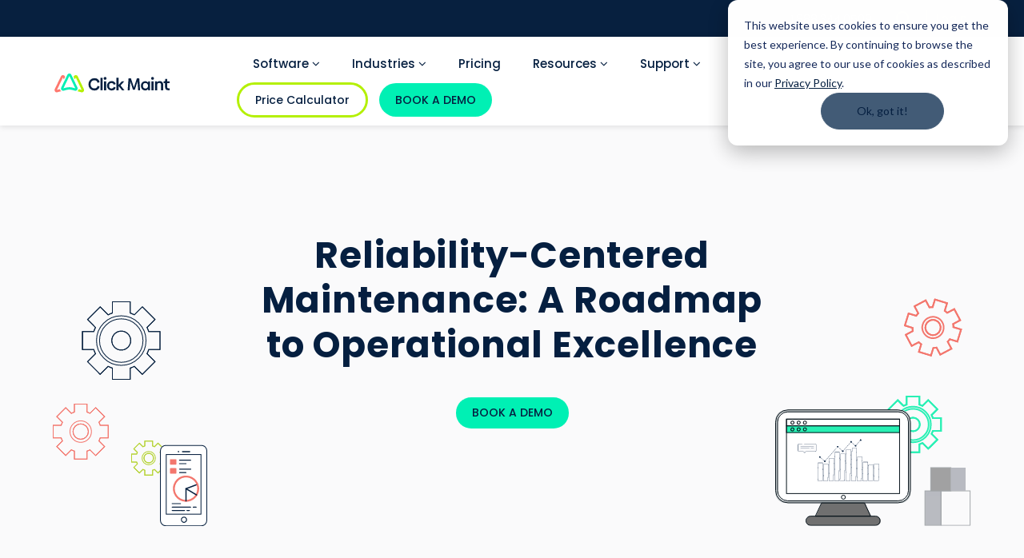

--- FILE ---
content_type: text/html; charset=UTF-8
request_url: https://www.clickmaint.com/reliability-centered-maintenance-rcm
body_size: 26266
content:
<!doctype html><html lang="en"><head>
    <meta charset="utf-8">
    <title>Reliability-Centered Maintenance (RCM)</title>
    <link rel="shortcut icon" href="https://www.clickmaint.com/hubfs/Click-Maint/blog/clickmaint-favicon.png">
    <meta name="description" content="Learn about RCM best practices and achieve equipment reliability and cost savings with Reliability-Centered Maintenance (RCM).">
   
    <link async="true" rel="stylesheet" href="https://www.clickmaint.com/hubfs/hub_generated/template_assets/1/111680128536/1764847723309/template_main.min.css" defer>
    
    
    
    
    
    <link async="true" rel="stylesheet" href="https://www.clickmaint.com/hubfs/hub_generated/template_assets/1/111677705652/1764847722085/template_theme-overrides.min.css" defer>
    <link async="true" rel="stylesheet" href="https://www.clickmaint.com/hubfs/hub_generated/template_assets/1/111699784729/1764847727101/template_cm-style.min.css" defer>
    
    
<!-- <link rel="preconnect" rel="stylesheet" href="https://cdnjs.cloudflare.com/ajax/libs/font-awesome/4.7.0/css/font-awesome.min.css" > -->

<!--      <link rel="preload" href="https://cdnjs.cloudflare.com/ajax/libs/font-awesome/4.7.0/css/font-awesome.min.css" as="style" onload="this.onload=null;this.rel='stylesheet'"> -->
<!--      <noscript><link rel="stylesheet" href="styles.css"></noscript> -->
    
    
<!-- Preload Font Awesome CSS -->
<link rel="preload" href="https://cdnjs.cloudflare.com/ajax/libs/font-awesome/4.7.0/css/font-awesome.min.css" as="style" onload="this.onload=null;this.rel='stylesheet'">

<!-- Fallback for browsers with JavaScript disabled -->
<noscript>
  <link rel="stylesheet" href="https://cdnjs.cloudflare.com/ajax/libs/font-awesome/4.7.0/css/font-awesome.min.css">
</noscript>
 
  
    
    <meta name="viewport" content="width=device-width, initial-scale=1">

    
    <meta property="og:description" content="Learn about RCM best practices and achieve equipment reliability and cost savings with Reliability-Centered Maintenance (RCM).">
    <meta property="og:title" content="Reliability-Centered Maintenance (RCM)">
    <meta name="twitter:description" content="Learn about RCM best practices and achieve equipment reliability and cost savings with Reliability-Centered Maintenance (RCM).">
    <meta name="twitter:title" content="Reliability-Centered Maintenance (RCM)">

    

    
    <style>
a.cta_button{-moz-box-sizing:content-box !important;-webkit-box-sizing:content-box !important;box-sizing:content-box !important;vertical-align:middle}.hs-breadcrumb-menu{list-style-type:none;margin:0px 0px 0px 0px;padding:0px 0px 0px 0px}.hs-breadcrumb-menu-item{float:left;padding:10px 0px 10px 10px}.hs-breadcrumb-menu-divider:before{content:'›';padding-left:10px}.hs-featured-image-link{border:0}.hs-featured-image{float:right;margin:0 0 20px 20px;max-width:50%}@media (max-width: 568px){.hs-featured-image{float:none;margin:0;width:100%;max-width:100%}}.hs-screen-reader-text{clip:rect(1px, 1px, 1px, 1px);height:1px;overflow:hidden;position:absolute !important;width:1px}
</style>

<link rel="stylesheet" href="https://www.clickmaint.com/hubfs/hub_generated/module_assets/1/184078766427/1740993870334/module_CM_-_Mega_Menu_2025.css">

<style>



</style>

<link rel="stylesheet" href="https://www.clickmaint.com/hubfs/hub_generated/module_assets/1/113263251813/1741483936112/module_CM_-_PMS_Hero.min.css">

<style>
.cmms-implementation-hero .cm-pms-hero_content {
    max-width: 770px;
    margin: 0px auto;
  padding-bottom: 14px;
}


.maintenance-management-approaches-hero .first-image {
    width: 136px;
}

.maintenance-management-approaches-hero .second-image {
    width: 176px;
}

.cm-pms-hero {
    padding: 180px 0 172px;
    position: relative;
    z-index: 999;
}

.work-order-pillar .cm-pms-hero_content h1 span {
    color: #051f40;
    display: inline-block;
    font-size: 30px;
    font-weight: 400;
    padding-top: 22px;
    line-height: 40px;
}

.work-order-pillar .cm-pms-hero_content {
    max-width: 690px;
    margin: 0px auto;
}

.cm-pms-hero_head {
/*     padding-bottom: 46px; */
}

.cm-pms-hero_text {
    max-width: 502px;
    margin: 0px auto;
    padding-top: 46px;
}

.cm-pms-hero_content {
    padding-bottom: 36px;
}

.cm-pms-hero_wrap {
    position: relative;
}

.first-image {
    position: absolute;
    width: 193px;
    bottom: 0;
    left: 0;
}

.first-image img {
    height: auto !important;
    width: 100%;
    display: block;
}

.second-image {
    bottom: -122px;
    position: absolute;
    right: 0;
    width: 245px;
}

.second-image img {
    height: auto;
    width: 100%;
    display: block;
}

.first-image {
    bottom: -122px;
    left: 0;
    position: absolute;
    width: 193px;
}


.mms-hero .cm-pms-hero_head {
    max-width: 890px;
    margin: 0px auto;
}

.mms-hero .first-image {
    width: 129px;
}

.mms-hero .second-image {
    width: 155px;
}

.cm-pms-hero_text p {
    font-size: 20px;
    font-weight: 500;
    line-height: 32px;
}

.mm-pillar-page .cm-pms-hero_head {

}


.mm-pillar-page .cm-pms-hero {
    padding: 250px 0 200px;
}


.cm-pillar .cm-pms-hero_content h1 span {
    padding-top: 0px;
    padding-bottom: 22px;
}




/*********** Responsive code ***************/

/************** ipad ***************/

@media (max-width: 1200px) {}


@media (max-width: 1080px) {}

@media (min-width: 1081px) {

  .inventory-management-hero {
      padding: 220px 0px 220px;
  }
}





@media (max-width: 990px) {

  .first-image {
      bottom: -122px;
      width: 133px;
  }


  .second-image {
      width: 165px;
  }

}

/************** ipad nd tab ***************/
@media only screen and (min-width:768px) and (max-width: 1024px) {}

/************** iphone roatate***************/
@media (max-width: 767px) {

  .cm-pms-hero_text p {
      font-size: 18px;
      line-height: 28px;
  }

}

/************** iphone ***************/
@media (max-width: 479px) {


  .mm-pillar-page .cm-pms-hero {
      padding: 100px 0 100px;
  }

  
  .cm-pms-hero_images {
      display: none;
  }

  .cm-pms-hero {
      padding: 80px 0 80px;
  }
  
  
  .cm-pms-hero_content {
      text-align: left;
  }
  
  
  .work-order-pillar .cm-pms-hero_content h1 span.hero-second-font {
      font-size: 22px;
      line-height: 32px;
  }


  .cm-pms-hero_cta {
      text-align: left;
  }


  .cm-pms-hero_content {
      padding-bottom: 30px;
  }


}
</style>

<link rel="stylesheet" href="https://www.clickmaint.com/hubfs/hub_generated/module_assets/1/127174682933/1740993850208/module_CM_-_Global_TOC.min.css">
<link rel="stylesheet" href="https://www.clickmaint.com/hubfs/hub_generated/module_assets/1/139046812514/1741484076704/module_CM_-_Industry_Cards.min.css">
<link rel="stylesheet" href="https://www.clickmaint.com/hubfs/hub_generated/module_assets/1/123967023645/1740993848460/module_CM_-_CBM_Text_Box.min.css">
<link rel="stylesheet" href="https://www.clickmaint.com/hubfs/hub_generated/module_assets/1/145724733518/1741484090195/module_CM_-_Pillar_Icon_Text.min.css">
<link rel="stylesheet" href="https://www.clickmaint.com/hubfs/hub_generated/module_assets/1/125375341735/1741484035804/module_CM_-_EV_Icon_Description.min.css">
<link rel="stylesheet" href="https://www.clickmaint.com/hubfs/hub_generated/module_assets/1/128331796854/1741484042443/module_CM_-_PM_Step_Guide.min.css">
<link rel="stylesheet" href="https://www.clickmaint.com/hubfs/hub_generated/module_assets/1/131666168723/1741484054888/module_CM_-_Flip_Image_Text.min.css">
<link rel="stylesheet" href="https://www.clickmaint.com/hubfs/hub_generated/module_assets/1/116527510967/1740993842670/module_CM_-_GB_Footer.min.css">
<style>
  @font-face {
    font-family: "Lato";
    font-weight: 400;
    font-style: normal;
    font-display: swap;
    src: url("/_hcms/googlefonts/Lato/regular.woff2") format("woff2"), url("/_hcms/googlefonts/Lato/regular.woff") format("woff");
  }
  @font-face {
    font-family: "Lato";
    font-weight: 700;
    font-style: normal;
    font-display: swap;
    src: url("/_hcms/googlefonts/Lato/700.woff2") format("woff2"), url("/_hcms/googlefonts/Lato/700.woff") format("woff");
  }
  @font-face {
    font-family: "Merriweather";
    font-weight: 400;
    font-style: normal;
    font-display: swap;
    src: url("/_hcms/googlefonts/Merriweather/regular.woff2") format("woff2"), url("/_hcms/googlefonts/Merriweather/regular.woff") format("woff");
  }
  @font-face {
    font-family: "Merriweather";
    font-weight: 700;
    font-style: normal;
    font-display: swap;
    src: url("/_hcms/googlefonts/Merriweather/700.woff2") format("woff2"), url("/_hcms/googlefonts/Merriweather/700.woff") format("woff");
  }
  @font-face {
    font-family: "Merriweather";
    font-weight: 700;
    font-style: normal;
    font-display: swap;
    src: url("/_hcms/googlefonts/Merriweather/700.woff2") format("woff2"), url("/_hcms/googlefonts/Merriweather/700.woff") format("woff");
  }
</style>

    

    
    <link rel="canonical" href="https://www.clickmaint.com/reliability-centered-maintenance-rcm">

<!-- Optimized Google Tag Manager -->
<script>
  window.addEventListener('load', function() {
    (function(w, d, s, l, i) {
      w[l] = w[l] || [];
      w[l].push({ 'gtm.start': new Date().getTime(), event: 'gtm.js' });
      var f = d.getElementsByTagName(s)[0],
        j = d.createElement(s),
        dl = l !== 'dataLayer' ? '&l=' + l : '';
      j.async = true;
      j.src = 'https://www.googletagmanager.com/gtm.js?id=' + i + dl;
      f.parentNode.insertBefore(j, f);
    })(window, document, 'script', 'dataLayer', 'GTM-T7ZSGZV5');
  });
</script>
<!-- End Google Tag Manager -->

<!-- Optimized JSON-LD Schema -->
<script type="application/ld+json">
{
  "@context": "https://schema.org/", 
  "@type": "Product", 
  "name": "Click Maint CMMS",
  "image": "https://www.clickmaint.com/hubfs/Click-Maint/home/clickmaint-logo.svg",
  "description": "Click Maint CMMS is an easy-to-use maintenance management software that helps organizations streamline workflows and maintenance processes. Our software helps companies track and manage maintenance requests, work orders, preventive maintenance, assets and more.",
  "aggregateRating": {
    "@type": "AggregateRating",
    "ratingValue": "4.9",
    "bestRating": "5",
    "worstRating": "4",
    "ratingCount": "37"
  }
}
</script>
<meta property="og:url" content="https://www.clickmaint.com/reliability-centered-maintenance-rcm">
<meta name="twitter:card" content="summary">
<meta http-equiv="content-language" content="en">






  <meta name="generator" content="HubSpot"></head>
  <body class="cm-body">
    <div class="body-wrapper   hs-content-id-146397772344 hs-site-page page ">
      
        <div data-global-resource-path="Click Maint 2023/templates/partials/CM Mega Menu 2025.html"><header class="cm-header-block">
    <div id="hs_cos_wrapper_main_page" class="hs_cos_wrapper hs_cos_wrapper_widget hs_cos_wrapper_type_module" style="" data-hs-cos-general-type="widget" data-hs-cos-type="module">


<div class="cmtb" style="display: none;">
  <div class="cm-page-center">
    <div class="cmtb_box">
      <div class="cmtb_call">
          <a href="tel:1.888.344.0509">1.888.344.0509</a>

      </div>
      <div class="cmtb_search">
      <div class="search">
      <input type="submit" value="" class="search-btn fa ib-m">
      <div class="search-slide ib-m">
        
        <form class="searchbox" action="/hs-search-results">
          <input type="search" class="ib-m" name="term" autocomplete="off" placeholder="search">
        </form>
        <div class="search-close ib-m"><i class="fa fa-times"></i></div>
      </div>
        </div>

      </div>
      <div class="cmtb_login">
        <a href="https://app.clickmaint.com/login" target="_blank">Login</a>
      </div>
    </div>
  </div>
</div>


<div class="cm-header">
  <div class="cm-page-center">
   <div class="cm-header_wrap df sb ac cm-header_wrap_mobile">
      <div class="cm-header_logo">
        
        
        <a href="https://www.clickmaint.com">
            
              
              
                
              
               
              <img src="https://www.clickmaint.com/hubfs/Click-Maint/home/clickmaint-logo.svg" alt="clickmaint-logo" loading="lazy" width="210" height="40" style="max-width: 100%; height: auto;">
            
        </a>
      </div>
      <div class="cm-header_menu custom-menu-primary">
        <!--<ul>
          <li><a href="">Blog</a></li>
          <li><span class="talk-to-us menu-btn">Talk to us</span></li>
          <li><span class="join-the-waitlist menu-btn">Join the waitlist</span></li>
        </ul>-->
        <span id="hs_cos_wrapper_main_page_" class="hs_cos_wrapper hs_cos_wrapper_widget hs_cos_wrapper_type_menu" style="" data-hs-cos-general-type="widget" data-hs-cos-type="menu"><div id="hs_menu_wrapper_main_page_" class="hs-menu-wrapper active-branch flyouts hs-menu-flow-horizontal" role="navigation" data-sitemap-name="default" data-menu-id="111907411308" aria-label="Navigation Menu">
 <ul role="menu">
  <li class="hs-menu-item hs-menu-depth-1 hs-item-has-children" role="none"><a href="javascript:;" aria-haspopup="true" aria-expanded="false" role="menuitem">Product </a>
   <ul role="menu" class="hs-menu-children-wrapper">
    <li class="hs-menu-item hs-menu-depth-2" role="none"><a href="https://www.clickmaint.com/software/cmms-software" role="menuitem">CMMS Software</a></li>
    <li class="hs-menu-item hs-menu-depth-2" role="none"><a href="https://www.clickmaint.com/software/work-order-software" role="menuitem">Work Order Software</a></li>
    <li class="hs-menu-item hs-menu-depth-2" role="none"><a href="https://www.clickmaint.com/software/preventive-maintenance-software" role="menuitem">Preventive Maintenance Software</a></li>
    <li class="hs-menu-item hs-menu-depth-2" role="none"><a href="https://www.clickmaint.com/software/maintenance-management-software" role="menuitem">Maintenance Management Software</a></li>
    <li class="hs-menu-item hs-menu-depth-2" role="none"><a href="https://www.clickmaint.com/software/equipment-maintenance-software" role="menuitem">Equipment Maintenance Software</a></li>
    <li class="hs-menu-item hs-menu-depth-2" role="none"><a href="https://www.clickmaint.com/software/facilities-management-software" role="menuitem">Facilities Management Software</a></li>
    <li class="hs-menu-item hs-menu-depth-2" role="none"><a href="https://www.clickmaint.com/software/inventory-management-software" role="menuitem">Inventory Management Software</a></li>
   </ul></li>
  <li class="hs-menu-item hs-menu-depth-1 hs-item-has-children" role="none"><a href="javascript:;" aria-haspopup="true" aria-expanded="false" role="menuitem">Industries</a>
   <ul role="menu" class="hs-menu-children-wrapper">
    <li class="hs-menu-item hs-menu-depth-2" role="none"><a href="https://www.clickmaint.com/industries/cmms-software-for-manufacturing" role="menuitem">Manufacturing</a></li>
    <li class="hs-menu-item hs-menu-depth-2" role="none"><a href="https://www.clickmaint.com/industries/healthcare-cmms-software" role="menuitem">Healthcare</a></li>
    <li class="hs-menu-item hs-menu-depth-2" role="none"><a href="https://www.clickmaint.com/industries/hotel-maintenance-software" role="menuitem">Hospitality</a></li>
    <li class="hs-menu-item hs-menu-depth-2" role="none"><a href="https://www.clickmaint.com/industries/church-maintenance-software-cmms-for-non-profits/" role="menuitem">Religious Institutions</a></li>
    <li class="hs-menu-item hs-menu-depth-2" role="none"><a href="https://www.clickmaint.com/industries/cmms-software-for-arenas-and-stadiums" role="menuitem">Sports Complexes</a></li>
    <li class="hs-menu-item hs-menu-depth-2" role="none"><a href="https://www.clickmaint.com/industries/cmms-software-for-government-and-municipalities" role="menuitem">Government</a></li>
    <li class="hs-menu-item hs-menu-depth-2" role="none"><a href="https://www.clickmaint.com/industries/cmms-software-for-schools-colleges-and-universities" role="menuitem">Educational Facilities</a></li>
    <li class="hs-menu-item hs-menu-depth-2" role="none"><a href="https://www.clickmaint.com/industries/cmms-software-for-energy-companies-and-utilities" role="menuitem">Energy &amp; Utilities</a></li>
    <li class="hs-menu-item hs-menu-depth-2" role="none"><a href="https://www.clickmaint.com/industries/cmms-software-for-food-and-beverage-manufacturing" role="menuitem">Food &amp; Beverage</a></li>
    <li class="hs-menu-item hs-menu-depth-2" role="none"><a href="https://www.clickmaint.com/industries/cmms-software-for-retail-maintenance" role="menuitem">Retail</a></li>
    <li class="hs-menu-item hs-menu-depth-2" role="none"><a href="https://www.clickmaint.com/industry-solutions/cmms-software-for-restaurants-diners-and-fast-food-outlet-maintenance" role="menuitem">Restaurants</a></li>
   </ul></li>
  <li class="hs-menu-item hs-menu-depth-1 hs-item-has-children" role="none"><a href="javascript:;" aria-haspopup="true" aria-expanded="false" role="menuitem">Pricing</a>
   <ul role="menu" class="hs-menu-children-wrapper">
    <li class="hs-menu-item hs-menu-depth-2" role="none"><a href="https://www.clickmaint.com/pricing" role="menuitem">CMMS Pricing</a></li>
    <li class="hs-menu-item hs-menu-depth-2" role="none"><a href="https://www.clickmaint.com/price-calculator" role="menuitem">Calculator</a></li>
   </ul></li>
  <li class="hs-menu-item hs-menu-depth-1 hs-item-has-children" role="none"><a href="javascript:;" aria-haspopup="true" aria-expanded="false" role="menuitem">Support</a>
   <ul role="menu" class="hs-menu-children-wrapper">
    <li class="hs-menu-item hs-menu-depth-2" role="none"><a href="https://www.clickmaint.com/onboarding-implementation" role="menuitem">Onboarding &amp; Implementation</a></li>
    <li class="hs-menu-item hs-menu-depth-2" role="none"><a href="https://www.clickmaint.com/customer-support" role="menuitem">Customer Support</a></li>
    <li class="hs-menu-item hs-menu-depth-2" role="none"><a href="https://www.clickmaint.com/pay-invoice-select-region" role="menuitem">Payment Details</a></li>
   </ul></li>
  <li class="hs-menu-item hs-menu-depth-1" role="none"><a href="https://www.clickmaint.com/blog" role="menuitem">Blog</a></li>
  <li class="hs-menu-item hs-menu-depth-1" role="none"><a href="https://www.clickmaint.com/cmms-roi-calculator" role="menuitem">ROI Calculator</a></li>
  <li class="hs-menu-item hs-menu-depth-1" role="none"><a href="javascript:;" role="menuitem">
    <!--HubSpot Call-to-Action Code --><span class="hs-cta-wrapper" id="hs-cta-wrapper-cd118039-ee49-4fcd-a3a2-318944d8cd35"><span class="hs-cta-node hs-cta-cd118039-ee49-4fcd-a3a2-318944d8cd35" id="hs-cta-cd118039-ee49-4fcd-a3a2-318944d8cd35">
      <!--[if lte IE 8]><div id="hs-cta-ie-element"></div><![endif]--></span></span></a><a href="https://cta-redirect.hubspot.com/cta/redirect/24277316/cd118039-ee49-4fcd-a3a2-318944d8cd35"><img class="hs-cta-img" id="hs-cta-img-cd118039-ee49-4fcd-a3a2-318944d8cd35" style="border-width:0px;" src="https://no-cache.hubspot.com/cta/default/24277316/cd118039-ee49-4fcd-a3a2-318944d8cd35.png" alt="REQUEST A DEMO.."></a><script charset="utf-8" src="https://js.hscta.net/cta/current.js"></script><script type="text/javascript"> hbspt.cta.load(24277316, 'cd118039-ee49-4fcd-a3a2-318944d8cd35', {"useNewLoader":"true","region":"na1"}); </script>
    <!-- end HubSpot Call-to-Action Code --></li>
  <li class="hs-menu-item hs-menu-depth-1" role="none"><a href="javascript:;" role="menuitem">
    <!--HubSpot Call-to-Action Code --><span class="hs-cta-wrapper" id="hs-cta-wrapper-62e92650-3e4d-4e55-a5f8-04522db8ef92"><span class="hs-cta-node hs-cta-62e92650-3e4d-4e55-a5f8-04522db8ef92" id="hs-cta-62e92650-3e4d-4e55-a5f8-04522db8ef92">
      <!--[if lte IE 8]><div id="hs-cta-ie-element"></div><![endif]--></span></span></a><a href="https://cta-redirect.hubspot.com/cta/redirect/24277316/62e92650-3e4d-4e55-a5f8-04522db8ef92"><img class="hs-cta-img" id="hs-cta-img-62e92650-3e4d-4e55-a5f8-04522db8ef92" style="border-width:0px;" src="https://no-cache.hubspot.com/cta/default/24277316/62e92650-3e4d-4e55-a5f8-04522db8ef92.png" alt="&nbsp;Price Calculator&nbsp;"></a><script charset="utf-8" src="https://js.hscta.net/cta/current.js"></script><script type="text/javascript"> hbspt.cta.load(24277316, '62e92650-3e4d-4e55-a5f8-04522db8ef92', {"useNewLoader":"true","region":"na1"}); </script>
    <!-- end HubSpot Call-to-Action Code --></li>
 </ul>
</div></span>
      </div>
    </div>
    
    <div class="cm-header_wrap cm-header_wrap_desktop">
    <nav>
      <div class="cm-header_wrap_box df sb ac">

          <div class="cm-header_logo">
            
            
            <a href="https://www.clickmaint.com">
                
                  
                  
                    
                  
                   
                  <img src="https://www.clickmaint.com/hubfs/Click-Maint/home/clickmaint-logo.svg" alt="clickmaint-logo" loading="lazy" width="210" height="40" style="max-width: 100%; height: auto;">
                
            </a>
          </div>
          <div class="main_menu df sb ac">
            <ul class="main-menu-ul">
              <li class="mega_menu_dropdown has_dropdown cm-normal-menu-item software-parent">
                <a href="https://www.clickmaint.com/software">Software <i class="fa fa-angle-down"></i></a>
                 
                <div class="mega_menu sub_menu">
                  <div class="mega_menu-box">
                    <div class="mega_menu-box_top">
                      <div class="mega_menu-box_top_wrap df sb">
                       
                        <div class="mega_menu-box_top_item df ac">
                          <div class="mega_menu-box_top_item_link">
                            
                            
                            <a href="https://www.clickmaint.com/software/cmms-software">
                               CMMS Software <i class="fa fa-angle-right"></i>
                            </a>
                          </div>
                        </div>
                        
                        <div class="mega_menu-box_top_item df ac">
                          <div class="mega_menu-box_top_item_link">
                            
                            
                            <a href="https://www.clickmaint.com/software/work-order-software">
                               Work Order Software <i class="fa fa-angle-right"></i>
                            </a>
                          </div>
                        </div>
                        
                        <div class="mega_menu-box_top_item df ac">
                          <div class="mega_menu-box_top_item_link">
                            
                            
                            <a href="https://www.clickmaint.com/software/preventive-maintenance-software">
                               Preventive Maintenance Software <i class="fa fa-angle-right"></i>
                            </a>
                          </div>
                        </div>
                        
                        <div class="mega_menu-box_top_item df ac">
                          <div class="mega_menu-box_top_item_link">
                            
                            
                            <a href="https://www.clickmaint.com/software/maintenance-management-software">
                               Maintenance Management Software <i class="fa fa-angle-right"></i>
                            </a>
                          </div>
                        </div>
                        
                        <div class="mega_menu-box_top_item df ac">
                          <div class="mega_menu-box_top_item_link">
                            
                            
                            <a href="https://www.clickmaint.com/software/equipment-maintenance-software">
                               Equipment Maintenance Software <i class="fa fa-angle-right"></i>
                            </a>
                          </div>
                        </div>
                        
                        <div class="mega_menu-box_top_item df ac">
                          <div class="mega_menu-box_top_item_link">
                            
                            
                            <a href="https://www.clickmaint.com/software/facilities-management-software">
                               Facilities Management Software <i class="fa fa-angle-right"></i>
                            </a>
                          </div>
                        </div>
                        
                        <div class="mega_menu-box_top_item df ac">
                          <div class="mega_menu-box_top_item_link">
                            
                            
                            <a href="https://www.clickmaint.com/software/inventory-management-software">
                               Inventory Management Software <i class="fa fa-angle-right"></i>
                            </a>
                          </div>
                        </div>
                        
                      </div>
                    </div>

                    <div class="mega_menu-box_prd_tour">
                      <div class="mega_menu-box_prd_bx">
                        
                          <div class="mega_menu-box_prd_tour_cta free_trail">
                           <span id="hs_cos_wrapper_main_page_" class="hs_cos_wrapper hs_cos_wrapper_widget hs_cos_wrapper_type_cta" style="" data-hs-cos-general-type="widget" data-hs-cos-type="cta"><div class="hs-web-interactive-inline" style="" data-hubspot-wrapper-cta-id="183711055621"> 
 <a href="https://cta-service-cms2.hubspot.com/web-interactives/public/v1/track/click?encryptedPayload=AVxigLK1WkOmJmptVpBsTetA9vazjb7e7%2FAZJFhOGMU2H33ehcuSOIaXEQ%2FGr0LYRpQwZU8IjX97H7cPF8Vx6Nkw1LtQ2LavIAtNZHbQM5lW8c2xsC8nfg%2FhTpfZS5iHtO9vRg5AiFR%2B0Q8V9cDBDXTWgmeoTr%2F%2FLtJbj7ThwKUXox%2Fe8UhqOU2vRFI%3D&amp;portalId=24277316" class="hs-inline-web-interactive-183711055621 free-trial  " data-hubspot-cta-id="183711055621"> FREE TRIAL </a> 
</div></span>
                          </div>
                        
                          <div class="mega_menu-box_prd_tour_cta book_a_demo">
                           <span id="hs_cos_wrapper_main_page_" class="hs_cos_wrapper hs_cos_wrapper_widget hs_cos_wrapper_type_cta" style="" data-hs-cos-general-type="widget" data-hs-cos-type="cta"><div class="hs-web-interactive-inline" style="" data-hubspot-wrapper-cta-id="183331984406"> 
 <a href="https://cta-service-cms2.hubspot.com/web-interactives/public/v1/track/click?encryptedPayload=AVxigLKn7Um4dDDdJc1hRG62UaMJZgGTBIWBzQ6X3N9ppM29oXj%2FzJzIGfxJ%2Bc8RnPwMID4TE0V%2Bm5Mfw%2FVGRbYhkMOKr%2FzsJxkpLaDpXK51%2Bld3p%2BtmITGtvIR9azYbhNlBWonBZOJHmpz0WXcxtHtbzjK0sC0YNunyeYLTgHIyvPhCEU5OAEo%2BR2S5LCWkHmjV4H3SZywEBmzWjAo%3D&amp;portalId=24277316" class="hs-inline-web-interactive-183331984406 book-a-demo  " data-hubspot-cta-id="183331984406"> BOOK A DEMO </a> 
</div></span>
                          </div>
                          
                      </div>
                    </div>
                    
                  </div>
                </div>
                
                
              </li>
              <!-- Industries --->
              <li class="mega_menu_dropdown has_dropdown cm-normal-menu-item industries-parent">
                <a href="https://www.clickmaint.com/industries">Industries <i class="fa fa-angle-down"></i></a>
                <div class="mega_menu sub_menu">
                  <div class="mega_menu-box">
                    <div class="mega_menu-box_top">
                      <div class="mega_menu-box_top_wrap df sb">
                       
                        <div class="mega_menu-box_top_item df ac">
                          <div class="mega_menu-box_top_item_link">
                            
                            
                            <a href="https://www.clickmaint.com/industries/cmms-software-for-manufacturing">
                               Manufacturing <i class="fa fa-angle-right"></i>
                            </a>
                          </div>
                        </div>
                        
                        <div class="mega_menu-box_top_item df ac">
                          <div class="mega_menu-box_top_item_link">
                            
                            
                            <a href="https://www.clickmaint.com/industries/cmms-software-for-government-and-municipalities">
                               Municipalities &amp; Public Works <i class="fa fa-angle-right"></i>
                            </a>
                          </div>
                        </div>
                        
                        <div class="mega_menu-box_top_item df ac">
                          <div class="mega_menu-box_top_item_link">
                            
                            
                            <a href="https://www.clickmaint.com/industries/healthcare-cmms-software">
                               Hospitals &amp; Clinics <i class="fa fa-angle-right"></i>
                            </a>
                          </div>
                        </div>
                        
                        <div class="mega_menu-box_top_item df ac">
                          <div class="mega_menu-box_top_item_link">
                            
                            
                            <a href="https://www.clickmaint.com/industries/cmms-software-for-schools-colleges-and-universities">
                               Educational Facilities <i class="fa fa-angle-right"></i>
                            </a>
                          </div>
                        </div>
                        
                        <div class="mega_menu-box_top_item df ac">
                          <div class="mega_menu-box_top_item_link">
                            
                            
                            <a href="https://www.clickmaint.com/industries/hotel-maintenance-software">
                               Hotels &amp; Resorts <i class="fa fa-angle-right"></i>
                            </a>
                          </div>
                        </div>
                        
                        <div class="mega_menu-box_top_item df ac">
                          <div class="mega_menu-box_top_item_link">
                            
                            
                            <a href="https://www.clickmaint.com/industries/cmms-software-for-energy-companies-and-utilities">
                               Energy &amp; Utilities <i class="fa fa-angle-right"></i>
                            </a>
                          </div>
                        </div>
                        
                        <div class="mega_menu-box_top_item df ac">
                          <div class="mega_menu-box_top_item_link">
                            
                            
                            <a href="https://www.clickmaint.com/industries/church-maintenance-software-cmms-for-non-profits/">
                               Religious Institutions <i class="fa fa-angle-right"></i>
                            </a>
                          </div>
                        </div>
                        
                        <div class="mega_menu-box_top_item df ac">
                          <div class="mega_menu-box_top_item_link">
                            
                            
                            <a href="https://www.clickmaint.com/industries/cmms-software-for-food-and-beverage-manufacturing">
                               Food &amp; Beverage Processing <i class="fa fa-angle-right"></i>
                            </a>
                          </div>
                        </div>
                        
                        <div class="mega_menu-box_top_item df ac">
                          <div class="mega_menu-box_top_item_link">
                            
                            
                            <a href="https://www.clickmaint.com/industries/cmms-software-for-arenas-and-stadiums">
                               Sports Complexes <i class="fa fa-angle-right"></i>
                            </a>
                          </div>
                        </div>
                        
                        <div class="mega_menu-box_top_item df ac">
                          <div class="mega_menu-box_top_item_link">
                            
                            
                            <a href="https://www.clickmaint.com/industries/cmms-software-for-retail-maintenance">
                               Retail &amp; Restaurants <i class="fa fa-angle-right"></i>
                            </a>
                          </div>
                        </div>
                        
                        <div class="mega_menu-box_top_item df ac">
                          <div class="mega_menu-box_top_item_link">
                            
                            
                            <a href="https://www.clickmaint.com/industries/cmms-software-for-construction-equipment-maintenance">
                               Construction <i class="fa fa-angle-right"></i>
                            </a>
                          </div>
                        </div>
                        
                        <div class="mega_menu-box_top_item df ac">
                          <div class="mega_menu-box_top_item_link">
                            
                            
                            <a href="https://www.clickmaint.com/industries/cmms-for-retirement-home-maintenance">
                               Senior Care &amp; Assisted Living <i class="fa fa-angle-right"></i>
                            </a>
                          </div>
                        </div>
                        
                      </div>
                    </div>
                    
                    <div class="mega_menu-box_prd_tour">
                      <div class="mega_menu-box_prd_bx">
                        
                          <div class="mega_menu-box_prd_tour_cta free_trail">
                           <span id="hs_cos_wrapper_main_page_" class="hs_cos_wrapper hs_cos_wrapper_widget hs_cos_wrapper_type_cta" style="" data-hs-cos-general-type="widget" data-hs-cos-type="cta"><div class="hs-web-interactive-inline" style="" data-hubspot-wrapper-cta-id="183711055621"> 
 <a href="https://cta-service-cms2.hubspot.com/web-interactives/public/v1/track/click?encryptedPayload=AVxigLK1WkOmJmptVpBsTetA9vazjb7e7%2FAZJFhOGMU2H33ehcuSOIaXEQ%2FGr0LYRpQwZU8IjX97H7cPF8Vx6Nkw1LtQ2LavIAtNZHbQM5lW8c2xsC8nfg%2FhTpfZS5iHtO9vRg5AiFR%2B0Q8V9cDBDXTWgmeoTr%2F%2FLtJbj7ThwKUXox%2Fe8UhqOU2vRFI%3D&amp;portalId=24277316" class="hs-inline-web-interactive-183711055621 free-trial  " data-hubspot-cta-id="183711055621"> FREE TRIAL </a> 
</div></span>
                          </div>
                        
                          <div class="mega_menu-box_prd_tour_cta book_a_demo">
                           <span id="hs_cos_wrapper_main_page_" class="hs_cos_wrapper hs_cos_wrapper_widget hs_cos_wrapper_type_cta" style="" data-hs-cos-general-type="widget" data-hs-cos-type="cta"><div class="hs-web-interactive-inline" style="" data-hubspot-wrapper-cta-id="183331984406"> 
 <a href="https://cta-service-cms2.hubspot.com/web-interactives/public/v1/track/click?encryptedPayload=AVxigLKn7Um4dDDdJc1hRG62UaMJZgGTBIWBzQ6X3N9ppM29oXj%2FzJzIGfxJ%2Bc8RnPwMID4TE0V%2Bm5Mfw%2FVGRbYhkMOKr%2FzsJxkpLaDpXK51%2Bld3p%2BtmITGtvIR9azYbhNlBWonBZOJHmpz0WXcxtHtbzjK0sC0YNunyeYLTgHIyvPhCEU5OAEo%2BR2S5LCWkHmjV4H3SZywEBmzWjAo%3D&amp;portalId=24277316" class="hs-inline-web-interactive-183331984406 book-a-demo  " data-hubspot-cta-id="183331984406"> BOOK A DEMO </a> 
</div></span>
                          </div>
                          
                      </div>
                    </div>
                    
                    
                    
                  </div>
                </div>
              </li>
              
              
              
              
              
              

              
              
              
              
              <li class="cm-normal-menu-item"><a href="https://www.clickmaint.com/pricing">Pricing</a></li>

              <!-- Pricing ---->
            
              <!-- Pricing ---->
              
              <!-- Resources Starts ---->
              <li class="mega_menu_dropdown has_dropdown cm-normal-menu-item">
                <a href="#">Resources <i class="fa fa-angle-down"></i></a>
                
                <div class="mega_menu sub_menu mega_menu_rs_sub">
                  <div class="mega_menu-box">
                    <div class="mega_menu-box_rs">
                      <div class="mega_menu-box_rs_lf">
                        <!-- Collections Starts ---->
                        <div class="mega_menu-box_rs_kit">
   
                          <div class="mega_menu-box_rs_nav not-child">
                            <span id="hs_cos_wrapper_main_page_" class="hs_cos_wrapper hs_cos_wrapper_widget hs_cos_wrapper_type_simple_menu" style="" data-hs-cos-general-type="widget" data-hs-cos-type="simple_menu"><div id="hs_menu_wrapper_main_page_" class="hs-menu-wrapper active-branch flyouts hs-menu-flow-horizontal" role="navigation" data-sitemap-name="" data-menu-id="" aria-label="Navigation Menu">
 <ul role="menu">
  <li class="hs-menu-item hs-menu-depth-1" role="none"><a href="https://www.clickmaint.com/blog" role="menuitem" target="_self">Blog</a></li>
  <li class="hs-menu-item hs-menu-depth-1" role="none"><a href="https://www.clickmaint.com/glossary" role="menuitem" target="_self">Glossary</a></li>
  <li class="hs-menu-item hs-menu-depth-1" role="none"><a href="https://www.clickmaint.com/get-lifetime-access" role="menuitem" target="_self">Content Assets</a></li>
 </ul>
</div></span>
                          </div>
                        </div>
                        <!-- Collections Ends ---->
                        
                        <!-- CMMS Kit Starts ---->
                        <div class="mega_menu-box_rs_kit hhhhhhh">
                          <div class="mega_menu-box_rs_title">
                            <p>Maintenance Tool Kit</p>
                          </div>
                          <div class="mega_menu_navs not-child">
                            
                            
                            <ul>
                              
                              <li>
                              
                              
                              <a href="https://www.clickmaint.com/qr-code-generator">
                                QR Code Generator
                              </a>

 
                              </li>
                              
                              <li>
                              
                              
                              <a href="https://www.clickmaint.com/maintenance-calculator">
                                Maintenance Calculator
                              </a>

 
                              </li>
                              
                              <li class="highlight_link">
                              
                              
                              <a href="https://www.clickmaint.com/maintenance-calculator/mttr-calculator">
                                MTTR
                              </a>

 
                              </li>
                              
                              <li class="highlight_link">
                              
                              
                              <a href="https://www.clickmaint.com/maintenance-calculator/mtbf-calculator">
                                MTBF
                              </a>

 
                              </li>
                              
                              <li class="highlight_link">
                              
                              
                              <a href="https://www.clickmaint.com/maintenance-calculator/failure-rate-calculator">
                                Failure Rate
                              </a>

 
                              </li>
                              
                            </ul>

                            
                            
                          </div>
                        </div>
                        <!-- CMMS Kit Starts ---->
                      </div>
                      <div class="mega_menu-box_rs_rt">
                        <div class="mega_menu-box_rs_blog">
                          <div class="mega_menu-box_rs_blog_left">
                            <div class="mega_menu-box_rs_title no-link">
                              <p>
                                
                                <a href="">
                                  Calculators
                                </a></p>
                            </div>
                            <div class="mega_menu-box_rs_menu not-child">
                              <span id="hs_cos_wrapper_main_page_" class="hs_cos_wrapper hs_cos_wrapper_widget hs_cos_wrapper_type_simple_menu" style="" data-hs-cos-general-type="widget" data-hs-cos-type="simple_menu"><div id="hs_menu_wrapper_main_page_" class="hs-menu-wrapper active-branch flyouts hs-menu-flow-horizontal" role="navigation" data-sitemap-name="" data-menu-id="" aria-label="Navigation Menu">
 <ul role="menu">
  <li class="hs-menu-item hs-menu-depth-1" role="none"><a href="https://www.clickmaint.com/price-calculator" role="menuitem" target="_self">Price Calculator</a></li>
  <li class="hs-menu-item hs-menu-depth-1" role="none"><a href="https://www.clickmaint.com/cmms-roi-calculator" role="menuitem" target="_self">ROI Calculator</a></li>
 </ul>
</div></span>
                            </div>
                          </div>
                          <div class="mega_menu-box_rs_blog_right">
                            <div class="mega_menu-box_rs_title no-link">
                              <p><a href="https://www.clickmaint.com/case-studies">Case Studies</a></p>
                            </div>
                          </div>

                        </div>
                        <div class="mega_menu-box_rs_resources">
                          <div class="mega_menu-box_rs_title">
                            <p>Key Maintenance Management Resources</p>
                          </div>
                          <div class="mega_menu-box_rs_menu not-child">
                            <span id="hs_cos_wrapper_main_page_" class="hs_cos_wrapper hs_cos_wrapper_widget hs_cos_wrapper_type_simple_menu" style="" data-hs-cos-general-type="widget" data-hs-cos-type="simple_menu"><div id="hs_menu_wrapper_main_page_" class="hs-menu-wrapper active-branch flyouts hs-menu-flow-horizontal" role="navigation" data-sitemap-name="" data-menu-id="" aria-label="Navigation Menu">
 <ul role="menu">
  <li class="hs-menu-item hs-menu-depth-1" role="none"><a href="https://www.clickmaint.com/what-is-a-cmms" role="menuitem" target="_self">CMMS</a></li>
  <li class="hs-menu-item hs-menu-depth-1" role="none"><a href="https://www.clickmaint.com/equipment-management" role="menuitem" target="_self">Equipment Maintenance</a></li>
  <li class="hs-menu-item hs-menu-depth-1" role="none"><a href="https://www.clickmaint.com/maintenance-management" role="menuitem" target="_self">Maintenance Management</a></li>
  <li class="hs-menu-item hs-menu-depth-1" role="none"><a href="https://www.clickmaint.com/work-order" role="menuitem" target="_self">Work Order</a></li>
  <li class="hs-menu-item hs-menu-depth-1" role="none"><a href="https://www.clickmaint.com/facility-management" role="menuitem" target="_self">Facility Management</a></li>
  <li class="hs-menu-item hs-menu-depth-1" role="none"><a href="https://www.clickmaint.com/inventory-management" role="menuitem" target="_self">Inventory Management</a></li>
  <li class="hs-menu-item hs-menu-depth-1" role="none"><a href="https://www.clickmaint.com/maintenance-management-strategy" role="menuitem" target="_self">Maintenance Management Strategy</a></li>
  <li class="hs-menu-item hs-menu-depth-1" role="none"><a href="https://www.clickmaint.com/cmms-implementation" role="menuitem" target="_self">CMMS Implementation</a></li>
  <li class="hs-menu-item hs-menu-depth-1" role="none"><a href="https://www.clickmaint.com/preventive-maintenance" role="menuitem" target="_self">Preventive Maintenance</a></li>
 </ul>
</div></span>
                          </div>
                        </div>
                      </div>
                    </div>
                    
                    
                    
                    <div class="mega_menu-box_prd_tour">
                      <div class="mega_menu-box_prd_bx">
                        
                          <div class="mega_menu-box_prd_tour_cta free_trail">
                           <span id="hs_cos_wrapper_main_page_" class="hs_cos_wrapper hs_cos_wrapper_widget hs_cos_wrapper_type_cta" style="" data-hs-cos-general-type="widget" data-hs-cos-type="cta"><div class="hs-web-interactive-inline" style="" data-hubspot-wrapper-cta-id="183711055621"> 
 <a href="https://cta-service-cms2.hubspot.com/web-interactives/public/v1/track/click?encryptedPayload=AVxigLK1WkOmJmptVpBsTetA9vazjb7e7%2FAZJFhOGMU2H33ehcuSOIaXEQ%2FGr0LYRpQwZU8IjX97H7cPF8Vx6Nkw1LtQ2LavIAtNZHbQM5lW8c2xsC8nfg%2FhTpfZS5iHtO9vRg5AiFR%2B0Q8V9cDBDXTWgmeoTr%2F%2FLtJbj7ThwKUXox%2Fe8UhqOU2vRFI%3D&amp;portalId=24277316" class="hs-inline-web-interactive-183711055621 free-trial  " data-hubspot-cta-id="183711055621"> FREE TRIAL </a> 
</div></span>
                          </div>
                        
                          <div class="mega_menu-box_prd_tour_cta book_a_demo">
                           <span id="hs_cos_wrapper_main_page_" class="hs_cos_wrapper hs_cos_wrapper_widget hs_cos_wrapper_type_cta" style="" data-hs-cos-general-type="widget" data-hs-cos-type="cta"><div class="hs-web-interactive-inline" style="" data-hubspot-wrapper-cta-id="183331984406"> 
 <a href="https://cta-service-cms2.hubspot.com/web-interactives/public/v1/track/click?encryptedPayload=AVxigLKn7Um4dDDdJc1hRG62UaMJZgGTBIWBzQ6X3N9ppM29oXj%2FzJzIGfxJ%2Bc8RnPwMID4TE0V%2Bm5Mfw%2FVGRbYhkMOKr%2FzsJxkpLaDpXK51%2Bld3p%2BtmITGtvIR9azYbhNlBWonBZOJHmpz0WXcxtHtbzjK0sC0YNunyeYLTgHIyvPhCEU5OAEo%2BR2S5LCWkHmjV4H3SZywEBmzWjAo%3D&amp;portalId=24277316" class="hs-inline-web-interactive-183331984406 book-a-demo  " data-hubspot-cta-id="183331984406"> BOOK A DEMO </a> 
</div></span>
                          </div>
                          
                      </div>
                    </div>
                    
                    
                    
                  </div>
                </div>


              </li>
              <!-- Resources Ends ---->
              
              
              
              <!-- Company ---->
           
              <!-- Company ---->
              
              
            <li class="mega_menu_dropdown has_dropdown cm-normal-menu-item has_dropdown_normal">
                <a href="#">Support <i class="fa fa-angle-down"></i></a>
                <div class="mega_menu sub_menu support_mega_menu">
                  <div class="mega_menu-box">
                    <div class="mega_menu-box_top">
                      <div class="mega_menu-box_top_wrap">
                       
                        <div class="mega_menu-box_top_item">
                          <div class="mega_menu-box_top_item_link">
                            
                            
                            <a href="https://www.clickmaint.com/onboarding-implementation">
                               Onboarding &amp; Implementation <i class="fa fa-angle-right"></i>
                            </a>
                          </div>
                        </div>
                        
                        <div class="mega_menu-box_top_item">
                          <div class="mega_menu-box_top_item_link">
                            
                            
                            <a href="https://www.clickmaint.com/customer-support">
                               Customer Support <i class="fa fa-angle-right"></i>
                            </a>
                          </div>
                        </div>
                        
                        <div class="mega_menu-box_top_item">
                          <div class="mega_menu-box_top_item_link">
                            
                            
                            <a href="https://www.clickmaint.com/pay-invoice-select-region">
                               Pay Invoice <i class="fa fa-angle-right"></i>
                            </a>
                          </div>
                        </div>
                        
                      </div>
                    </div>
                  </div>
                </div>
              </li>
              
              
<!--               <li class="cm-normal-menu-item"><a href="https://www.clickmaint.com/blog">Blog</a></li> -->
             
            </ul>
            <div class="cm-cta-menu-item_last ">
              <div class="cm-cta-menu-item cm-cta-menu-link">
                <a href="https://app.clickmaint.com/login" target="_blank">Login</a>
              </div>
              <div class="cm-cta-menu-item cm-cta-menu-item_secondary">
                <span id="hs_cos_wrapper_main_page_" class="hs_cos_wrapper hs_cos_wrapper_widget hs_cos_wrapper_type_cta" style="" data-hs-cos-general-type="widget" data-hs-cos-type="cta"><!--HubSpot Call-to-Action Code --><span class="hs-cta-wrapper" id="hs-cta-wrapper-62e92650-3e4d-4e55-a5f8-04522db8ef92"><span class="hs-cta-node hs-cta-62e92650-3e4d-4e55-a5f8-04522db8ef92" id="hs-cta-62e92650-3e4d-4e55-a5f8-04522db8ef92"><!--[if lte IE 8]><div id="hs-cta-ie-element"></div><![endif]--><a href="https://cta-redirect.hubspot.com/cta/redirect/24277316/62e92650-3e4d-4e55-a5f8-04522db8ef92"><img class="hs-cta-img" id="hs-cta-img-62e92650-3e4d-4e55-a5f8-04522db8ef92" style="border-width:0px;" src="https://no-cache.hubspot.com/cta/default/24277316/62e92650-3e4d-4e55-a5f8-04522db8ef92.png" alt="Price Calculator"></a></span><script charset="utf-8" src="/hs/cta/cta/current.js"></script><script type="text/javascript"> hbspt.cta._relativeUrls=true;hbspt.cta.load(24277316, '62e92650-3e4d-4e55-a5f8-04522db8ef92', {"useNewLoader":"true","region":"na1"}); </script></span><!-- end HubSpot Call-to-Action Code --></span>
              </div>
              <div class="cm-cta-menu-item">
                <span id="hs_cos_wrapper_main_page_" class="hs_cos_wrapper hs_cos_wrapper_widget hs_cos_wrapper_type_cta" style="" data-hs-cos-general-type="widget" data-hs-cos-type="cta"><!--HubSpot Call-to-Action Code --><span class="hs-cta-wrapper" id="hs-cta-wrapper-cd118039-ee49-4fcd-a3a2-318944d8cd35"><span class="hs-cta-node hs-cta-cd118039-ee49-4fcd-a3a2-318944d8cd35" id="hs-cta-cd118039-ee49-4fcd-a3a2-318944d8cd35"><!--[if lte IE 8]><div id="hs-cta-ie-element"></div><![endif]--><a href="https://cta-redirect.hubspot.com/cta/redirect/24277316/cd118039-ee49-4fcd-a3a2-318944d8cd35"><img class="hs-cta-img" id="hs-cta-img-cd118039-ee49-4fcd-a3a2-318944d8cd35" style="border-width:0px;" src="https://no-cache.hubspot.com/cta/default/24277316/cd118039-ee49-4fcd-a3a2-318944d8cd35.png" alt="BOOK A DEMO"></a></span><script charset="utf-8" src="/hs/cta/cta/current.js"></script><script type="text/javascript"> hbspt.cta._relativeUrls=true;hbspt.cta.load(24277316, 'cd118039-ee49-4fcd-a3a2-318944d8cd35', {"useNewLoader":"true","region":"na1"}); </script></span><!-- end HubSpot Call-to-Action Code --></span>
              </div>

            </div>
          </div>

      </div>
    </nav>
    </div>
    
  </div>

<div class="progress-container"><div id="myBar" class="progress-bar" style="width: 0%;"></div></div>

  
<div class="page-sharing hide-sharing" style=" display: none !important; ">
  <div class="cm-page-center">
  <div class="page-sharing_wrap df ac sb">
    <div class="page-sharing_left">
      <p></p>
    </div>
    <div class="page-sharing_right">
        <div class="gb-page-option df">
              <div class="gb-page-option_item gb-page-option_item-share">
                <div class="gb-shbutton no-link">
                  <div class="gb-share-card">
                    <div class="gb-share-card_main">
                      <div class="gb-share-card_icon">
                        <img src="https://www.clickmaint.com/hubfs/Click-Maint/glossary/share.svg" alt="share" loading="lazy" width="18" height="20">
                      </div>
                      <div class="gb-share-card_txt">
                        <span>Share</span>
                      </div>
                    </div>
                  </div>

                  <ul class="gb-menu">
                    
                    <!--<li class="googleplus"><a href="mailto:?subject=Check%20out%20Reliability-Centered Maintenance (RCM)&body=I%20found%20this%20interesting%20article%20https://www.clickmaint.com/reliability-centered-maintenance-rcm%20and%20thought%20you%20might%20like%20it." target="_blank">Share via Email</a></li>-->
                  </ul>
                </div>
              </div>

              

              <div class="gb-page-option_item gb-page-option_item-print">
                <div class="gb-share-card">
                  <div class="gb-share-card_main">
                    <div class="gb-share-card_icon">
                      <img src="https://www.clickmaint.com/hubfs/Click-Maint/glossary/Print.svg" alt="print" loading="lazy" width="21" height="21">
                    </div>
                    <div class="gb-share-card_txt">
                      <span>Print</span>
                    </div>
                  </div>
                </div>
              </div>

              <div id="bookmarkButton" class="gb-page-option_item gb-page-option_item-bookmark">
                <div class="gb-share-card">
                  <div class="gb-share-card_main">
                    <div class="gb-share-card_icon">
                      <img src="https://www.clickmaint.com/hubfs/Click-Maint/glossary/Bookmark.svg" alt="bookmark" loading="lazy" width="15" height="20">
                    </div>
                    <div class="gb-share-card_txt">
                      <span>Bookmark</span>
                    </div>
                  </div>
                </div>
              </div>


            </div>
    </div>
  </div>
  </div>  
</div>

  
</div>





</div> 
</header></div>
      

      

      <main id="main-content" class="cm-main-body body-container-wrapper">
        



<div class="container-fluid body-container body-container--home">
<div class="row-fluid-wrapper">
<div class="row-fluid">
<div class="span12 widget-span widget-type-cell " style="" data-widget-type="cell" data-x="0" data-w="12">

<div class="row-fluid-wrapper row-depth-1 row-number-1 dnd-section">
<div class="row-fluid ">
<div class="span12 widget-span widget-type-cell dnd-column" style="" data-widget-type="cell" data-x="0" data-w="12">

<div class="row-fluid-wrapper row-depth-1 row-number-2 dnd-row">
<div class="row-fluid ">
<div class="span12 widget-span widget-type-custom_widget dnd-module" style="" data-widget-type="custom_widget" data-x="0" data-w="12">
<div id="hs_cos_wrapper_widget_1700545236934" class="hs_cos_wrapper hs_cos_wrapper_widget hs_cos_wrapper_type_module" style="" data-hs-cos-general-type="widget" data-hs-cos-type="module"><div class="cm-pms-hero " style="background-color: #FAFAFB;">
  <div class="cm-page-center">
    <div class="cm-pms-hero_wrap">
      <div class="cm-pms-hero_content tc">
        <div class="cm-pms-hero_head cm-normal-text">
          <h1 style="max-width: 678px; margin: 0px auto;">Reliability-Centered Maintenance: A Roadmap to Operational Excellence</h1>
        </div>
        
       
        
      </div>
      <div class="cm-pms-hero_btn tc">
        <span id="hs_cos_wrapper_widget_1700545236934_" class="hs_cos_wrapper hs_cos_wrapper_widget hs_cos_wrapper_type_cta" style="" data-hs-cos-general-type="widget" data-hs-cos-type="cta"><div class="hs-web-interactive-inline" style="" data-hubspot-wrapper-cta-id="183331984406"> 
 <a href="https://cta-service-cms2.hubspot.com/web-interactives/public/v1/track/click?encryptedPayload=AVxigLKn7Um4dDDdJc1hRG62UaMJZgGTBIWBzQ6X3N9ppM29oXj%2FzJzIGfxJ%2Bc8RnPwMID4TE0V%2Bm5Mfw%2FVGRbYhkMOKr%2FzsJxkpLaDpXK51%2Bld3p%2BtmITGtvIR9azYbhNlBWonBZOJHmpz0WXcxtHtbzjK0sC0YNunyeYLTgHIyvPhCEU5OAEo%2BR2S5LCWkHmjV4H3SZywEBmzWjAo%3D&amp;portalId=24277316" class="hs-inline-web-interactive-183331984406 book-a-demo  " data-hubspot-cta-id="183331984406"> BOOK A DEMO </a> 
</div></span>
      </div>
      <div class="cm-pms-hero_images">
        <div class="cm-pms-hero_image first-image">
          
            
            
              
            
             
            <img src="https://www.clickmaint.com/hubfs/Click-Maint/reliability-centered-maintenance/reliability-centered-maintenance.svg" alt="reliability centered maintenance" loading="eager" width="187" height="271" style="max-width: 100%; height: auto;">
          
        </div>
        <div class="cm-pms-hero_image second-image">
            
              
              
                
              
               
              <img src="https://www.clickmaint.com/hubfs/Click-Maint/reliability-centered-maintenance/reliability-centered-maintenance-operational-excellence.svg" alt="reliability centered maintenance operational excellence" loading="eager" width="247" height="299" style="max-width: 100%; height: auto;">
            
        </div>
      </div>
    </div>
  </div>
</div>

</div>

</div><!--end widget-span -->
</div><!--end row-->
</div><!--end row-wrapper -->

</div><!--end widget-span -->
</div><!--end row-->
</div><!--end row-wrapper -->

<div class="row-fluid-wrapper row-depth-1 row-number-3 dnd-section">
<div class="row-fluid ">
<div class="span12 widget-span widget-type-cell dnd-column" style="" data-widget-type="cell" data-x="0" data-w="12">

<div class="row-fluid-wrapper row-depth-1 row-number-4 dnd-row">
<div class="row-fluid ">
<div class="span12 widget-span widget-type-custom_widget dnd-module" style="" data-widget-type="custom_widget" data-x="0" data-w="12">
<div id="hs_cos_wrapper_widget_1700545384449" class="hs_cos_wrapper hs_cos_wrapper_widget hs_cos_wrapper_type_module" style="" data-hs-cos-general-type="widget" data-hs-cos-type="module">
  <div class="pillar-tab-box">
      <div class="menu-tab">
        <div class="menu-tab_box">
          <div id="one"></div>
          <div id="two"></div>
          <div id="three"></div>
        </div>
        <div class="menu-tab_text">
          <p>TABLE OF CONTENTS</p>
        </div>
      </div>
      <div class="menu-hide">
        <div class="cm-cmms-pillar_toc-list no-link smooth-scroll">
          
          
          
          
            <div class="automatic_toc toc no-link"></div>
          
          
        </div>
      </div>
    </div>
  







<div class="cm-cbm-toc " id="">
  <div class="cm-page-center">
    <div class="cm-cbm-toc_wrap df sb">
     

      
      <div class="cm-cbm-toc_toc-right">
        <div class="cm-cbm-toc_toc-right_wrap">
            <div class="cm-cbm-toc_toc-right_item-text">
              <p>Reliability Centered Maintenance (RCM) is a systematic approach to <a href="https://www.clickmaint.com/equipment-management">equipment management</a> and decision-making that has gained significant recognition in various industries. At its core, RCM is a systematic process for determining the most effective and efficient maintenance strategy for each piece of equipment within an organization.</p>
<p>RCM is characterized by its methodical approach to analyzing assets, with a focus on optimizing the reliability, safety, and performance of those assets. Unlike traditional maintenance strategies, which often rely on fixed schedules and standardized routines, RCM takes a tailored and data-driven approach to maintenance.</p>
<p>RCM aims to answer a fundamental question for each piece of equipment:</p>
<div class="cmb-highlight">
<p style="text-align: center;">What is the most appropriate maintenance strategy to ensure reliable equipment performance while minimizing risks and costs?</p>
</div>
<p>The concept of Reliability Centered Maintenance (RCM) can be traced back to the 1960s when the commercial aviation industry was looking for ways to improve safety and reliability. United Airlines, in collaboration with the Boeing Company, developed RCM as a response to the growing complexities of aircraft maintenance. This marked the birth of RCM as a structured methodology.</p>
<p>Over the years, RCM has evolved and gained recognition in various industries, including manufacturing, healthcare, and energy. Its development was greatly influenced by the work of <a href="https://reliabilityweb.com/articles/entry/we_remember_john_moubray_originator_of_rcm2_reliability_centered_maint" rel="nofollow noopener" target="_blank">John Moubray</a>, who authored the book "Reliability-Centered Maintenance" in 1997, further advancing RCM as a formal discipline.</p>
            </div>
        </div>
      </div>
    </div>
  </div>
</div>





	<!-- HTML to show when checked -->








</div>

</div><!--end widget-span -->
</div><!--end row-->
</div><!--end row-wrapper -->

</div><!--end widget-span -->
</div><!--end row-->
</div><!--end row-wrapper -->

<div class="row-fluid-wrapper row-depth-1 row-number-5 dnd-section">
<div class="row-fluid ">
<div class="span12 widget-span widget-type-cell dnd-column" style="" data-widget-type="cell" data-x="0" data-w="12">

<div class="row-fluid-wrapper row-depth-1 row-number-6 dnd-row">
<div class="row-fluid ">
<div class="span12 widget-span widget-type-custom_widget dnd-module" style="" data-widget-type="custom_widget" data-x="0" data-w="12">
<div id="hs_cos_wrapper_widget_1700545774323" class="hs_cos_wrapper hs_cos_wrapper_widget hs_cos_wrapper_type_module" style="" data-hs-cos-general-type="widget" data-hs-cos-type="module"><div class="cm-industry-cards" style="background-color: #F2F3F5;">
  <div class="cm-page-center">

    <div class="cm-industry-cards_top tc"><h2 class="sec-title">Key Objectives and Goals of RCM</h2>
<p>The primary objectives and goals of Reliability Centered Maintenance are as follows:</p></div>
    <div class="cm-industry-cards_wrap df">
      
      <div class="cm-industry-cards_item-row cm-industry-cards_item-row1">
        
        <div class="cm-industry-cards_item-box df cm-industry-cards_item-box_center">
          
            <div class="cm-industry-cards_item">
              <div class="cm-industry-cards_item-icon">
                  
                    
                    
                     
                    <img src="https://www.clickmaint.com/hubfs/Click-Maint/reliability-centered-maintenance/reliability-centered-maintenance-enhancing-equipment-reliability.svg" alt="reliability centered maintenance enhancing equipment reliability" loading="lazy" width="64" height="70">
                  
              </div>
              <div class="cm-industry-cards_item-text"><h3>Enhancing Equipment Reliability</h3>
<p>RCM aims to maximize the reliability and performance of assets. By identifying potential failure modes and their consequences, organizations can take proactive steps to ensure that equipment operates consistently.</p></div>
            </div>
          
            <div class="cm-industry-cards_item">
              <div class="cm-industry-cards_item-icon">
                  
                    
                    
                     
                    <img src="https://www.clickmaint.com/hubfs/Click-Maint/reliability-centered-maintenance/reliability-centered-maintenance-minimizing-risks.svg" alt="reliability centered maintenance minimizing risks" loading="lazy" width="81" height="70">
                  
              </div>
              <div class="cm-industry-cards_item-text"><h3>Minimizing Risks</h3>
<p>RCM places a strong emphasis on identifying and mitigating risks associated with equipment failures. This risk-based approach prevents accidents, maintains safety, and complies with regulatory requirements.</p></div>
            </div>
          
        </div>
      </div>
      
      <div class="cm-industry-cards_item-row cm-industry-cards_item-row2">
        
        <div class="cm-industry-cards_item-box df ">
          
            <div class="cm-industry-cards_item">
              <div class="cm-industry-cards_item-icon">
                  
                    
                    
                     
                    <img src="https://www.clickmaint.com/hubfs/Click-Maint/reliability-centered-maintenance/reliability-centered-maintenance-optimizing-maintenance-strategies.svg" alt="reliability centered maintenance-optimizing maintenance strategies" loading="lazy" width="66" height="70">
                  
              </div>
              <div class="cm-industry-cards_item-text"><h3>Optimizing Maintenance Strategies</h3>
<p>RCM aims to determine the most appropriate <a href="https://www.clickmaint.com/maintenance-management-strategy" rel="noopener">maintenance management strategy</a> for each asset. This includes choosing between preventive, predictive, or corrective maintenance based on the asset's specific needs and failure characteristics.</p></div>
            </div>
          
            <div class="cm-industry-cards_item">
              <div class="cm-industry-cards_item-icon">
                  
                    
                    
                     
                    <img src="https://www.clickmaint.com/hubfs/Click-Maint/reliability-centered-maintenance/reliability-centered-maintenance-cost-efficiency.svg" alt="reliability centered maintenance cost efficiency" loading="lazy" width="66" height="66">
                  
              </div>
              <div class="cm-industry-cards_item-text"><h3>Cost Efficiency</h3>
<p>RCM seeks to optimize maintenance costs by avoiding unnecessary maintenance while addressing critical issues efficiently. It helps organizations minimize the total cost of ownership and make the best use of available resources.</p></div>
            </div>
          
            <div class="cm-industry-cards_item">
              <div class="cm-industry-cards_item-icon">
                  
                    
                    
                     
                    <img src="https://www.clickmaint.com/hubfs/Click-Maint/reliability-centered-maintenance/reliability-centered-maintenance-compliance-with-regulatory-standards.svg" alt="reliability centered maintenance compliance with regulatory standards" loading="lazy" width="67" height="70">
                  
              </div>
              <div class="cm-industry-cards_item-text"><h3>Compliance with Regulatory Standards</h3>
<p>In industries subject to stringent regulatory requirements, such as aviation and healthcare, RCM is vital for ensuring compliance with safety and maintenance regulations.</p></div>
            </div>
          
        </div>
      </div>
      
    </div>
    
     
  </div>
</div></div>

</div><!--end widget-span -->
</div><!--end row-->
</div><!--end row-wrapper -->

</div><!--end widget-span -->
</div><!--end row-->
</div><!--end row-wrapper -->

<div class="row-fluid-wrapper row-depth-1 row-number-7 dnd-section">
<div class="row-fluid ">
<div class="span12 widget-span widget-type-cell dnd-column" style="" data-widget-type="cell" data-x="0" data-w="12">

<div class="row-fluid-wrapper row-depth-1 row-number-8 dnd-row">
<div class="row-fluid ">
<div class="span12 widget-span widget-type-custom_widget dnd-module" style="" data-widget-type="custom_widget" data-x="0" data-w="12">
<div id="hs_cos_wrapper_widget_1700546268002" class="hs_cos_wrapper hs_cos_wrapper_widget hs_cos_wrapper_type_module" style="" data-hs-cos-general-type="widget" data-hs-cos-type="module"><div class="cm-cbm-text-box  cm-cbm-text-box_60" style="background-color: #FFFFFF;">
  <div class="cm-page-center">
    <div class="cm-cbm-text-box_content">
      <h2 class="sec-title">RCM vs. Standard Maintenance Programs</h2>
<p>One of the distinguishing features of RCM is its departure from standard or traditional maintenance programs, such as Preventive Maintenance and Corrective Maintenance:</p>
<ul class="angle-list">
<li aria-level="1"><strong>Preventive Maintenance: </strong>Unlike Preventive Maintenance, which relies on fixed schedules and routine tasks, RCM is highly data-driven and risk-based. RCM evaluates the actual condition and performance of assets to determine when maintenance is needed instead of following interval-based schedules.</li>
<li aria-level="1"><strong>Corrective Maintenance: </strong>RCM goes beyond the reactive approach of Corrective Maintenance, which addresses failures after they occur. Instead, RCM aims to prevent failures and associated downtime through proactive maintenance strategies.</li>
<li aria-level="1"><strong>Tailored Approach:</strong> RCM tailors maintenance actions to the specific needs of each asset. It doesn't follow a one-size-fits-all approach, as is often the case in standard maintenance programs.</li>
</ul>
    </div>
  </div>
</div></div>

</div><!--end widget-span -->
</div><!--end row-->
</div><!--end row-wrapper -->

</div><!--end widget-span -->
</div><!--end row-->
</div><!--end row-wrapper -->

<div class="row-fluid-wrapper row-depth-1 row-number-9 dnd-section">
<div class="row-fluid ">
<div class="span12 widget-span widget-type-cell dnd-column" style="" data-widget-type="cell" data-x="0" data-w="12">

<div class="row-fluid-wrapper row-depth-1 row-number-10 dnd-row">
<div class="row-fluid ">
<div class="span12 widget-span widget-type-custom_widget dnd-module" style="" data-widget-type="custom_widget" data-x="0" data-w="12">
<div id="hs_cos_wrapper_widget_1700546362532" class="hs_cos_wrapper hs_cos_wrapper_widget hs_cos_wrapper_type_module" style="" data-hs-cos-general-type="widget" data-hs-cos-type="module"><div class="cm-mms-features " id="section4" style="background-color: #F2F3F5;">
  <div class="cm-page-center">
    
      <div class="cm-pillar-icn-txt_top tc cm-pillar-icn-txt_top-left">
       <h2 class="sec-title">RCM as a Proactive Approach to Maintenance</h2>
<p>Reliability Centered Maintenance is inherently proactive. Instead of waiting for equipment failures to happen, RCM strives to anticipate and prevent them. This proactive approach involves:</p>
      </div>
    
    

    <div class="cm-pillar-icn-txt_wrap df sb cm-pillar-icn-txt_wrap_full">
      
      <div class="cm-pillar-icn-txt_card" id="">
        <div class="cm-pillar-icn-txt_card_top df sb ac">
          <div class="cm-pillar-icn-txt_card-icon">
            
              
              
               
              <img src="https://www.clickmaint.com/hubfs/Click-Maint/reliability-centered-maintenance/reliability-centered-maintenance-identifying-potential-failures.svg" alt="reliability-centered-maintenance-identifying-potential-failures" loading="lazy" width="95" height="70">
            
          </div>
          <div class="cm-pillar-icn-txt_card-text">
            <h4>Identifying Potential Failures</h4>
          </div>
        </div>

          <div class="cm-pillar-icn-txt_card-content">
            <p>RCM systematically identifies potential failure modes for each asset, considering various factors like equipment design, operating conditions, and historical data.</p>
          </div>
        </div>
      
      <div class="cm-pillar-icn-txt_card" id="">
        <div class="cm-pillar-icn-txt_card_top df sb ac">
          <div class="cm-pillar-icn-txt_card-icon">
            
              
              
               
              <img src="https://www.clickmaint.com/hubfs/Click-Maint/reliability-centered-maintenance/reliability-centered-maintenance-analyzing-consequences.svg" alt="reliability centered maintenance analyzing consequences" loading="lazy" width="73" height="70">
            
          </div>
          <div class="cm-pillar-icn-txt_card-text">
            <h4>Analyzing Consequences</h4>
          </div>
        </div>

          <div class="cm-pillar-icn-txt_card-content">
            <p>RCM assesses the consequences of each failure mode. It considers safety, environmental impact, and operational implications to prioritize maintenance actions.</p>
          </div>
        </div>
      
      <div class="cm-pillar-icn-txt_card" id="">
        <div class="cm-pillar-icn-txt_card_top df sb ac">
          <div class="cm-pillar-icn-txt_card-icon">
            
              
              
               
              <img src="https://www.clickmaint.com/hubfs/Click-Maint/reliability-centered-maintenance/reliability-centered-maintenance-selecting-appropriate-strategies.svg" alt="reliability centered maintenance selecting-appropriate-strategies" loading="lazy" width="70" height="70">
            
          </div>
          <div class="cm-pillar-icn-txt_card-text">
            <h4>Selecting Appropriate Strategies</h4>
          </div>
        </div>

          <div class="cm-pillar-icn-txt_card-content">
            <p>Based on the analysis, RCM selects the most appropriate maintenance strategy. This could be preventive actions, predictive maintenance, or other strategies tailored to the asset's needs.</p>
          </div>
        </div>
      
      <div class="cm-pillar-icn-txt_card" id="">
        <div class="cm-pillar-icn-txt_card_top df sb ac">
          <div class="cm-pillar-icn-txt_card-icon">
            
              
              
               
              <img src="https://www.clickmaint.com/hubfs/Click-Maint/reliability-centered-maintenance/reliability-centered-maintenance-continuous-improvement.svg" alt="reliability centered maintenance continuous improvement" loading="lazy">
            
          </div>
          <div class="cm-pillar-icn-txt_card-text">
            <h4>Continuous Improvement</h4>
          </div>
        </div>

          <div class="cm-pillar-icn-txt_card-content">
            <p>RCM doesn't stop at initial implementation. It emphasizes continuous monitoring, analysis, and optimization to adapt to changing conditions and maintain reliability.</p>
          </div>
        </div>
      
    </div>
    
    
    
  </div>
</div></div>

</div><!--end widget-span -->
</div><!--end row-->
</div><!--end row-wrapper -->

</div><!--end widget-span -->
</div><!--end row-->
</div><!--end row-wrapper -->

<div class="row-fluid-wrapper row-depth-1 row-number-11 dnd-section">
<div class="row-fluid ">
<div class="span12 widget-span widget-type-cell dnd-column" style="" data-widget-type="cell" data-x="0" data-w="12">

<div class="row-fluid-wrapper row-depth-1 row-number-12 dnd-row">
<div class="row-fluid ">
<div class="span12 widget-span widget-type-custom_widget dnd-module" style="" data-widget-type="custom_widget" data-x="0" data-w="12">
<div id="hs_cos_wrapper_widget_1700546585857" class="hs_cos_wrapper hs_cos_wrapper_widget hs_cos_wrapper_type_module" style="" data-hs-cos-general-type="widget" data-hs-cos-type="module"><div class="cm-cmms-pillar_toc-main" style=" background-color:#FFFFFF; ">
        <div class="cm-page-center">
        <div class="cm-evid_sec">
          
          <div class="cm-evid_sec_top tc"><h2 class="sec-title">The Benefits of Transitioning to RCM</h2>
<p>Reliability Centered Maintenance (RCM) stands apart from conventional maintenance approaches, such as Preventive Maintenance and Corrective Maintenance, in several ways:</p></div>
          
          
          <div class="cm-evid_sec_wrap">
           
            <div class="cm-evid_sec_card" id="">
              
              
              <div class="cm-evid_sec_item df sb ac">
                <div class="cm-evid_sec_icon">
                  
                    
                    
                      
                    
                     
                    <img src="https://www.clickmaint.com/hubfs/Click-Maint/reliability-centered-maintenance/reliability-centered-maintenance-data-driven-decision-making.svg" alt="reliability centered maintenance data driven decision making" loading="lazy" width="77" height="70" style="max-width: 100%; height: auto;">
                  
                </div>
                <div class="cm-evid_sec_text"><h3>Data-Driven Decision Making</h3></div>
              </div>
              
              
              <div class="cm-evid_sec_card-full-text"><p>Unlike traditional maintenance programs that rely on preset schedules, RCM is driven by data and analysis. It uses information about an asset's actual condition and performance to direct maintenance decisions. This data-driven approach results in more precise and efficient maintenance.</p></div>
              
              
            </div>
            
            <div class="cm-evid_sec_card" id="">
              
              
              <div class="cm-evid_sec_item df sb ac">
                <div class="cm-evid_sec_icon">
                  
                    
                    
                      
                    
                     
                    <img src="https://www.clickmaint.com/hubfs/Click-Maint/reliability-centered-maintenance/reliability-centered-maintenance-customization-for-each-asset.svg" alt="reliability centered maintenance customization for each asset" loading="lazy" width="70" height="70" style="max-width: 100%; height: auto;">
                  
                </div>
                <div class="cm-evid_sec_text"><h3>Customization for Each Asset</h3></div>
              </div>
              
              
              <div class="cm-evid_sec_card-full-text"><p>RCM tailors maintenance strategies to the unique needs of each asset. It recognizes that one-size-fits-all maintenance plans are ineffective because assets can have different failure modes, consequences, and criticality levels. Conventional approaches, on the other hand, often apply the same maintenance routines to all equipment. This often results in over-maintenance and excessive planned downtime.</p></div>
              
              
            </div>
            
            <div class="cm-evid_sec_card" id="">
              
              
              <div class="cm-evid_sec_item df sb ac">
                <div class="cm-evid_sec_icon">
                  
                    
                    
                      
                    
                     
                    <img src="https://www.clickmaint.com/hubfs/Click-Maint/reliability-centered-maintenance/reliability-centered-maintenance-proactive-vs-reactive.svg" alt="reliability centered maintenance proactive vs reactive" loading="lazy" width="72" height="70" style="max-width: 100%; height: auto;">
                  
                </div>
                <div class="cm-evid_sec_text"><h3>Proactive vs. Reactive</h3></div>
              </div>
              
              
              <div class="cm-evid_sec_card-full-text"><p>RCM is inherently proactive. It focuses on preventing failures by identifying potential issues and addressing them before they lead to costly breakdowns. In contrast, traditional approaches are often reactive, where maintenance actions are taken after a failure occurs.</p></div>
              
              
            </div>
            
            <div class="cm-evid_sec_card" id="">
              
              
              <div class="cm-evid_sec_item df sb ac">
                <div class="cm-evid_sec_icon">
                  
                    
                    
                      
                    
                     
                    <img src="https://www.clickmaint.com/hubfs/Click-Maint/reliability-centered-maintenance/reliability-centered-maintenance-risk-based-analysis.svg" alt="reliability centered maintenance risk based analysis" loading="lazy" width="73" height="70" style="max-width: 100%; height: auto;">
                  
                </div>
                <div class="cm-evid_sec_text"><h3>Risk-Based Analysis</h3></div>
              </div>
              
              
              <div class="cm-evid_sec_card-full-text"><p>RCM places a strong emphasis on risk analysis. It systematically evaluates the consequences of asset failures, considering safety, environmental impact, and operational implications. Traditional approaches may not include such a comprehensive risk assessment.</p></div>
              
              
            </div>
            
            <div class="cm-evid_sec_card" id="">
              
              
              <div class="cm-evid_sec_item df sb ac">
                <div class="cm-evid_sec_icon">
                  
                    
                    
                      
                    
                     
                    <img src="https://www.clickmaint.com/hubfs/Click-Maint/reliability-centered-maintenance/reliability-centered-maintenance-optimizing-costs.svg" alt="reliability centered maintenance optimizing costs" loading="lazy" width="70" height="70" style="max-width: 100%; height: auto;">
                  
                </div>
                <div class="cm-evid_sec_text"><h3>Optimizing Costs</h3></div>
              </div>
              
              
              <div class="cm-evid_sec_card-full-text"><p>RCM aims to minimize the total cost of ownership. It avoids unnecessary maintenance actions while ensuring critical issues are addressed promptly. Standard programs may not prioritize cost optimization to the same extent.</p></div>
              
              
            </div>
            
            <div class="cm-evid_sec_card" id="">
              
              
              <div class="cm-evid_sec_item df sb ac">
                <div class="cm-evid_sec_icon">
                  
                    
                    
                      
                    
                     
                    <img src="https://www.clickmaint.com/hubfs/Click-Maint/reliability-centered-maintenance/reliability-centered-maintenance-continuous-monitoring-and-improvement.svg" alt="reliability centered maintenance continuous monitoring and improvement" loading="lazy" width="66" height="70" style="max-width: 100%; height: auto;">
                  
                </div>
                <div class="cm-evid_sec_text"><h3>Continuous Monitoring and Improvement</h3></div>
              </div>
              
              
              <div class="cm-evid_sec_card-full-text"><p>RCM doesn't stop at the initial analysis and implementation. It encourages continuous monitoring, analysis, and optimization of maintenance strategies to adapt to changing conditions and maintain reliability. Conventional maintenance programs may lack this continuous improvement aspect.</p></div>
              
              
            </div>
            
          </div>

        </div>
        </div>  
 </div></div>

</div><!--end widget-span -->
</div><!--end row-->
</div><!--end row-wrapper -->

</div><!--end widget-span -->
</div><!--end row-->
</div><!--end row-wrapper -->

<div class="row-fluid-wrapper row-depth-1 row-number-13 dnd-section">
<div class="row-fluid ">
<div class="span12 widget-span widget-type-cell dnd-column" style="" data-widget-type="cell" data-x="0" data-w="12">

<div class="row-fluid-wrapper row-depth-1 row-number-14 dnd-row">
<div class="row-fluid ">
<div class="span12 widget-span widget-type-custom_widget dnd-module" style="" data-widget-type="custom_widget" data-x="0" data-w="12">
<div id="hs_cos_wrapper_widget_1700547372613" class="hs_cos_wrapper hs_cos_wrapper_widget hs_cos_wrapper_type_module" style="" data-hs-cos-general-type="widget" data-hs-cos-type="module"><div class="cm-cbm-text-box  cm-cbm-text-box_60" style="background-color: #F2F3F5;">
  <div class="cm-page-center">
    <div class="cm-cbm-text-box_content">
      <h2 class="sec-title">The 7 RCM Questions</h2>
<p>One of the cornerstones of Reliability Centered Maintenance (RCM) is seven questions that form the basis of the methodology. These questions guide the systematic analysis of assets and the determination of the most appropriate maintenance strategy:</p>
<h3>1. What are the functions of the asset?</h3>
<p>The first question seeks to understand the intended purpose of the equipment. What is it supposed to do, and what functions does it serve?</p>
<h3>2. In what ways can the asset fail to fulfill its functions?</h3>
<p>This question encourages the identification of all possible failure modes or ways in which the equipment can deviate from its intended functions.</p>
<h3>3. What are the consequences of each failure?</h3>
<p>RCM requires a thorough examination of the consequences of each identified failure mode. This includes considering safety, environmental, operational, and financial implications.</p>
<h3>4. How can the failure be predicted or detected before it happens?</h3>
<p>RCM promotes using predictive or detection tools and techniques to identify impending failures. This proactive approach is a departure from reactive maintenance strategies.</p>
<h3>5. What are the consequences of not performing any maintenance?</h3>
<p>This question explores the impact of doing nothing and not performing any maintenance. It helps in understanding the potential risks and costs of inaction.</p>
<h3>6. What maintenance tasks can be performed to prevent or mitigate each failure?</h3>
<p>RCM seeks to determine the most effective maintenance tasks that can prevent or mitigate each identified failure mode. This includes preventive, predictive, or other strategies.</p>
<h3>7. What are the consequences of failure despite maintenance?</h3>
<p>Even with maintenance actions in place, failures can still occur. This question assesses the consequences of a failure despite all preventive efforts, helping develop contingency plans.</p>
<p>In RCM, assessing the consequences of failure and the criticality of equipment are essential steps. Understanding the consequences, including safety, environmental, and operational impacts, helps in making informed decisions about maintenance. FMECA helps prioritize equipment based on its importance to the overall operation, ensuring that resources are allocated to the most essential assets.</p>
<p>&nbsp;</p>
<p><img src="https://www.clickmaint.com/hs-fs/hubfs/Click-Maint/reliability-centered-maintenance/reliability-centered-maintenance-the-7-rcm-questions.png?width=1284&amp;height=1054&amp;name=reliability-centered-maintenance-the-7-rcm-questions.png" width="1284" height="1054" loading="lazy" alt="reliability-centered-maintenance-the-7-rcm-questions" style="height: auto; max-width: 100%; width: 1284px;" srcset="https://www.clickmaint.com/hs-fs/hubfs/Click-Maint/reliability-centered-maintenance/reliability-centered-maintenance-the-7-rcm-questions.png?width=642&amp;height=527&amp;name=reliability-centered-maintenance-the-7-rcm-questions.png 642w, https://www.clickmaint.com/hs-fs/hubfs/Click-Maint/reliability-centered-maintenance/reliability-centered-maintenance-the-7-rcm-questions.png?width=1284&amp;height=1054&amp;name=reliability-centered-maintenance-the-7-rcm-questions.png 1284w, https://www.clickmaint.com/hs-fs/hubfs/Click-Maint/reliability-centered-maintenance/reliability-centered-maintenance-the-7-rcm-questions.png?width=1926&amp;height=1581&amp;name=reliability-centered-maintenance-the-7-rcm-questions.png 1926w, https://www.clickmaint.com/hs-fs/hubfs/Click-Maint/reliability-centered-maintenance/reliability-centered-maintenance-the-7-rcm-questions.png?width=2568&amp;height=2108&amp;name=reliability-centered-maintenance-the-7-rcm-questions.png 2568w, https://www.clickmaint.com/hs-fs/hubfs/Click-Maint/reliability-centered-maintenance/reliability-centered-maintenance-the-7-rcm-questions.png?width=3210&amp;height=2635&amp;name=reliability-centered-maintenance-the-7-rcm-questions.png 3210w, https://www.clickmaint.com/hs-fs/hubfs/Click-Maint/reliability-centered-maintenance/reliability-centered-maintenance-the-7-rcm-questions.png?width=3852&amp;height=3162&amp;name=reliability-centered-maintenance-the-7-rcm-questions.png 3852w" sizes="(max-width: 1284px) 100vw, 1284px"></p>
    </div>
  </div>
</div></div>

</div><!--end widget-span -->
</div><!--end row-->
</div><!--end row-wrapper -->

</div><!--end widget-span -->
</div><!--end row-->
</div><!--end row-wrapper -->

<div class="row-fluid-wrapper row-depth-1 row-number-15 dnd-section">
<div class="row-fluid ">
<div class="span12 widget-span widget-type-cell dnd-column" style="" data-widget-type="cell" data-x="0" data-w="12">

<div class="row-fluid-wrapper row-depth-1 row-number-16 dnd-row">
<div class="row-fluid ">
<div class="span12 widget-span widget-type-custom_widget dnd-module" style="" data-widget-type="custom_widget" data-x="0" data-w="12">
<div id="hs_cos_wrapper_widget_1700547541717" class="hs_cos_wrapper hs_cos_wrapper_widget hs_cos_wrapper_type_module" style="" data-hs-cos-general-type="widget" data-hs-cos-type="module"><div class="cm-pm-step-guide" id="" style=" background-color: #FFFFFF; ">
  <div class="cm-page-center">
    <div class="cm-pm-step-guide_top ">
      <h2 class="sec-title">Steps in Implementing RCM</h2>
<p>Reliability Centered Maintenance (RCM) is a structured and systematic approach to maintenance decision-making. It involves a series of steps that organizations follow to optimize the reliability and performance of their assets. Here are the key steps in implementing RCM:</p>
    </div>
    
    
    <div class="cm-pm-step-guide_wrap">
      <div class="sg-timeline-container">
        <ul class="sg-vertical-scroll-line" id="sg-vertical-scroll-line">
          <div class="sg-list-progress">
            <div class="sg-inner"></div>
          </div>
          
        
        <li class="cm-pm-step-guide_item">
          <div class="cm-pm-step-guide_item_box df sb">
            <div class="icon-holder cm-pm-step-guide_item_icon">
              
                
                
                 
                <img src="https://www.clickmaint.com/hubfs/Click-Maint/reliability-centered-maintenance/reliability-centered-maintenance-define-the-system-and-its-functions.svg" alt="reliability centered maintenance define the system and its functions" loading="lazy" width="52" height="55">
              
            </div>
            <div class="cm-pm-step-guide_item_num">
              <span>Step 1:</span>
            </div>
            <div class="cm-pm-step-guide_item_text">
              <div class="cm-pm-step-guide_item_text-content">
                <h3>Define the System and Its Functions</h3>
<p>In the first step of RCM, the organization defines the system or asset that is the subject of analysis. This includes identifying the boundaries of the system and understanding its intended functions. The goal is to have a clear picture of what the asset is supposed to do and what functions it serves within the larger operation.</p>
              </div>
            </div>
          </div>
        </li>
        
        <li class="cm-pm-step-guide_item">
          <div class="cm-pm-step-guide_item_box df sb">
            <div class="icon-holder cm-pm-step-guide_item_icon">
              
                
                
                 
                <img src="https://www.clickmaint.com/hubfs/Click-Maint/reliability-centered-maintenance/reliability-centered-maintenance-identify-potential-failure-modes.svg" alt="reliability centered maintenance identify potential failure modes" loading="" width="46" height="55">
              
            </div>
            <div class="cm-pm-step-guide_item_num">
              <span>Step 2:</span>
            </div>
            <div class="cm-pm-step-guide_item_text">
              <div class="cm-pm-step-guide_item_text-content">
                <h3>Identify Potential Failure Modes</h3>
<p>Once the system and its functions are defined, the next step is identifying all potential failure modes. This involves a comprehensive analysis of how the equipment can deviate from its intended functions. It considers not only mechanical or technical failures but also human factors and external influences that can lead to equipment breakdown.</p>
              </div>
            </div>
          </div>
        </li>
        
        <li class="cm-pm-step-guide_item">
          <div class="cm-pm-step-guide_item_box df sb">
            <div class="icon-holder cm-pm-step-guide_item_icon">
              
                
                
                 
                <img src="https://www.clickmaint.com/hubfs/Click-Maint/reliability-centered-maintenance/reliability-centered-maintenance-determine-the-consequences-of-failure.svg" alt="reliability centered maintenance determine the consequences of failure" loading="" width="54" height="55">
              
            </div>
            <div class="cm-pm-step-guide_item_num">
              <span>Step 3:</span>
            </div>
            <div class="cm-pm-step-guide_item_text">
              <div class="cm-pm-step-guide_item_text-content">
                <h3>Determine the Consequences of Failure</h3>
<p>After identifying potential failure modes, the organization assesses the consequences of each failure. This step is critical in understanding the impact of failure on safety, environmental aspects, operational performance, and financial implications. It helps in categorizing failures based on their severity and consequences.</p>
              </div>
            </div>
          </div>
        </li>
        
        <li class="cm-pm-step-guide_item">
          <div class="cm-pm-step-guide_item_box df sb">
            <div class="icon-holder cm-pm-step-guide_item_icon">
              
                
                
                 
                <img src="https://www.clickmaint.com/hubfs/Click-Maint/reliability-centered-maintenance/reliability-centered-maintenance-maintenance-tasks.svg" alt="reliability centered maintenance maintenance tasks" loading="" width="75" height="55">
              
            </div>
            <div class="cm-pm-step-guide_item_num">
              <span>Step 4:</span>
            </div>
            <div class="cm-pm-step-guide_item_text">
              <div class="cm-pm-step-guide_item_text-content">
                <h3>Evaluate Criticality and Prioritize Maintenance Tasks</h3>
<p>Once the consequences of failure are understood, the organization evaluates the criticality of equipment and failure modes. Criticality assessment involves determining which assets have the most significant impact on the overall operation. This step helps prioritize maintenance efforts, focusing on the most critical equipment.</p>
              </div>
            </div>
          </div>
        </li>
        
        <li class="cm-pm-step-guide_item">
          <div class="cm-pm-step-guide_item_box df sb">
            <div class="icon-holder cm-pm-step-guide_item_icon">
              
                
                
                 
                <img src="https://www.clickmaint.com/hubfs/Click-Maint/reliability-centered-maintenance/reliability-centered-maintenance-appropriate-maintenance-strategies.svg" alt="reliability centered maintenance appropriate maintenance strategies" loading="lazy" width="55" height="55">
              
            </div>
            <div class="cm-pm-step-guide_item_num">
              <span>Step 5:</span>
            </div>
            <div class="cm-pm-step-guide_item_text">
              <div class="cm-pm-step-guide_item_text-content">
                <h3>Select Appropriate Maintenance Strategies</h3>
<p>In this step, the organization selects the most appropriate maintenance strategies for each failure mode based on the analysis conducted in previous steps. Maintenance strategies can include preventive maintenance, predictive maintenance, condition-based monitoring, or other tailored approaches. The goal is to choose strategies that effectively address the identified failure modes.</p>
              </div>
            </div>
          </div>
        </li>
        
        <li class="cm-pm-step-guide_item">
          <div class="cm-pm-step-guide_item_box df sb">
            <div class="icon-holder cm-pm-step-guide_item_icon">
              
                
                
                 
                <img src="https://www.clickmaint.com/hubfs/Click-Maint/reliability-centered-maintenance/reliability-centered-maintenance-document-and-optimize-the-rcm-program.svg" alt="reliability centered maintenance document and optimize the rcm program" loading="lazy" width="55" height="55">
              
            </div>
            <div class="cm-pm-step-guide_item_num">
              <span>Step 6:</span>
            </div>
            <div class="cm-pm-step-guide_item_text">
              <div class="cm-pm-step-guide_item_text-content">
                <h3>Document and Optimize the RCM Program</h3>
<p>The final step in RCM implementation involves documenting all the decisions and actions taken throughout the RCM process. This documentation is essential for maintaining a record of the selected maintenance strategies, maintenance tasks, and the rationale behind those decisions. It provides a basis for ongoing monitoring and continuous improvement of the RCM program.</p>
<p>Optimization is an ongoing aspect of RCM. As conditions change and new data becomes available, organizations should revisit their RCM program to ensure it remains effective. This may involve adjusting maintenance strategies, reevaluating criticality, and incorporating lessons learned from past maintenance activities.</p>
<p>Implementing RCM can be a complex and resource-intensive process, but the benefits of improved reliability, safety, and cost-effectiveness are well worth the effort. By following these steps, organizations can make informed maintenance decisions that align with their specific goals and objectives.</p>
              </div>
            </div>
          </div>
        </li>
        

        </ul>
      </div>
    </div>
  </div>
</div></div>

</div><!--end widget-span -->
</div><!--end row-->
</div><!--end row-wrapper -->

</div><!--end widget-span -->
</div><!--end row-->
</div><!--end row-wrapper -->

<div class="row-fluid-wrapper row-depth-1 row-number-17 dnd-section">
<div class="row-fluid ">
<div class="span12 widget-span widget-type-cell dnd-column" style="" data-widget-type="cell" data-x="0" data-w="12">

<div class="row-fluid-wrapper row-depth-1 row-number-18 dnd-row">
<div class="row-fluid ">
<div class="span12 widget-span widget-type-custom_widget dnd-module" style="" data-widget-type="custom_widget" data-x="0" data-w="12">
<div id="hs_cos_wrapper_widget_1700550481086" class="hs_cos_wrapper hs_cos_wrapper_widget hs_cos_wrapper_type_module" style="" data-hs-cos-general-type="widget" data-hs-cos-type="module"><div class="cm-cbm-text-box  cm-cbm-text-box_60" style="background-color: #F2F3F5;">
  <div class="cm-page-center">
    <div class="cm-cbm-text-box_content">
      <h2 class="sec-title">Overcoming the Challenges and Limitations of Reliability-Centered Maintenance (RCM)</h2>
<p>While Reliability Centered Maintenance offers substantial benefits, its implementation has challenges and limitations. Understanding these challenges is essential for successful RCM adoption. However, each challenge should be addressed with the right strategies and approaches.</p>
<h3 class="title-top-space">Resource-Intensive Nature of RCM Implementation</h3>
<p><strong>Challenge: </strong>The implementation of RCM can be resource-intensive. It requires time, expertise, data collection, and analysis, which can strain an organization's resources.</p>
<p>To address this challenge, organizations can:</p>
<ul class="angle-list">
<li aria-level="1"><strong>Prioritize Critical Assets:</strong> Focus RCM efforts on critical or high-impact assets rather than attempting to analyze every piece of equipment. This approach maximizes the benefit-to-cost ratio.</li>
<li aria-level="1"><strong>Utilize Software Tools:</strong> RCM software can streamline the analysis process, making it more efficient and reducing the resource burden.</li>
<li aria-level="1"><strong>Invest in Training:</strong> Provide training and education to employees to enhance their understanding of RCM principles and methods, making the process more efficient.</li>
</ul>
<h3 class="title-top-space">Resistance to Change and Lack of Organizational Buy-In</h3>
<p><strong>Challenge:</strong> Implementing RCM often faces resistance from employees and departments accustomed to traditional maintenance practices. Overcoming this resistance can be challenging.</p>
<p>To gain organizational buy-in and mitigate resistance:</p>
<ul class="angle-list">
<li aria-level="1"><strong>Communication and Education:</strong> Clearly communicate the benefits of RCM to all stakeholders and provide training and educational programs to ensure everyone understands the advantages of the approach.</li>
<li aria-level="1"><strong>Pilot Programs:</strong> Initiate RCM with a pilot program on select equipment or processes. Demonstrating the positive impact on a small scale can convince skeptics and encourage broader adoption.</li>
<li aria-level="1"><strong>Leadership Support:</strong> Ensure senior leadership actively supports the transition to RCM and provides guidance and encouragement throughout the process.</li>
</ul>
<h3 class="title-top-space">Finding the Right Balance Between Over-Maintenance and Under-Maintenance</h3>
<p><strong>Challenge:</strong> Striking the right balance between over-maintenance (unnecessary or excessive maintenance actions) and under-maintenance (inadequate maintenance that leads to unplanned failures) is a delicate challenge in RCM.</p>
<p>To address this challenge, organizations should:</p>
<ul class="angle-list">
<li aria-level="1"><strong>Collect Sufficient Data: </strong>Ensure data collection is comprehensive and reliable to make informed maintenance decisions.</li>
<li aria-level="1"><strong>Regular Review and Adjustment:</strong> Continuously review and adjust maintenance strategies as new data and insights become available. Adaptation is critical to maintaining the right balance.</li>
<li aria-level="1"><strong>Use Condition-Based Monitoring: </strong>Implement <a href="https://www.clickmaint.com/blog/condition-monitoring-techniques">condition-based monitoring techniques </a>to identify real-time changes in equipment condition, reducing the risk of over-maintenance and under-maintenance.</li>
</ul>
<h3 class="title-top-space">Continuous Monitoring and Adaptation Requirements</h3>
<p><strong>Challenge:</strong> RCM isn't a one-time process; it requires ongoing monitoring and adaptation. Many organizations struggle to sustain the momentum and discipline required for continuous RCM.</p>
<p>To address this challenge:</p>
<ul class="angle-list">
<li aria-level="1"><strong>Document and Archive RCM Decisions:</strong> Maintain a comprehensive record of RCM decisions and actions, making it easier to revisit and update strategies as needed.</li>
<li aria-level="1"><strong>Establish KPIs and Performance Metrics: </strong>Define key performance indicators to track the effectiveness of maintenance strategies and ensure they align with organizational goals.&nbsp;</li>
<li aria-level="1"><strong>Regular Audits and Reviews: </strong>Schedule periodic audits and reviews to ensure that RCM strategies remain effective and relevant.</li>
<li aria-level="1"><strong>Cultivate a Culture of Continuous Improvement:</strong> Foster a culture where continuous improvement is encouraged, and employees are empowered to suggest and implement changes.</li>
</ul>
    </div>
  </div>
</div></div>

</div><!--end widget-span -->
</div><!--end row-->
</div><!--end row-wrapper -->

</div><!--end widget-span -->
</div><!--end row-->
</div><!--end row-wrapper -->

<div class="row-fluid-wrapper row-depth-1 row-number-19 dnd-section">
<div class="row-fluid ">
<div class="span12 widget-span widget-type-cell dnd-column" style="" data-widget-type="cell" data-x="0" data-w="12">

<div class="row-fluid-wrapper row-depth-1 row-number-20 dnd-row">
<div class="row-fluid ">
<div class="span12 widget-span widget-type-custom_widget dnd-module" style="" data-widget-type="custom_widget" data-x="0" data-w="12">
<div id="hs_cos_wrapper_widget_1700550819276" class="hs_cos_wrapper hs_cos_wrapper_widget hs_cos_wrapper_type_module" style="" data-hs-cos-general-type="widget" data-hs-cos-type="module"><div class="cm-flip-image-text " style="background-color:#FFFFFF;">
  <div class="cm-page-center">
    <div class="cm-flip-image-text_top tc cm-flip-image-text_small-left">
      <h2 class="sec-title">Benefits of RCM in Different Industries</h2>
<p>Reliability Centered Maintenance (RCM) is a versatile methodology that finds applications in various industries. Its principles and practices can be adapted to suit the specific needs and challenges of different sectors. Here, we explore how RCM is implemented and its impact on various industries.</p>
    </div>
    
    <div class="cm-flip-image-text_wrap ">
      
      <div class="cm-flip-image-text_card df sb  cm-flip-image-text_card-sticky">
      <div class="cm-flip-image-text_img">
        
          
          
           
          <img src="https://www.clickmaint.com/hs-fs/hubfs/Click-Maint/reliability-centered-maintenance/reliability-centered-maintenance-in-manufacturing.jpg?width=732&amp;height=489&amp;name=reliability-centered-maintenance-in-manufacturing.jpg" alt="reliability centered maintenance in manufacturing" loading="lazy" width="732" height="489" srcset="https://www.clickmaint.com/hs-fs/hubfs/Click-Maint/reliability-centered-maintenance/reliability-centered-maintenance-in-manufacturing.jpg?width=366&amp;height=245&amp;name=reliability-centered-maintenance-in-manufacturing.jpg 366w, https://www.clickmaint.com/hs-fs/hubfs/Click-Maint/reliability-centered-maintenance/reliability-centered-maintenance-in-manufacturing.jpg?width=732&amp;height=489&amp;name=reliability-centered-maintenance-in-manufacturing.jpg 732w, https://www.clickmaint.com/hs-fs/hubfs/Click-Maint/reliability-centered-maintenance/reliability-centered-maintenance-in-manufacturing.jpg?width=1098&amp;height=734&amp;name=reliability-centered-maintenance-in-manufacturing.jpg 1098w, https://www.clickmaint.com/hs-fs/hubfs/Click-Maint/reliability-centered-maintenance/reliability-centered-maintenance-in-manufacturing.jpg?width=1464&amp;height=978&amp;name=reliability-centered-maintenance-in-manufacturing.jpg 1464w, https://www.clickmaint.com/hs-fs/hubfs/Click-Maint/reliability-centered-maintenance/reliability-centered-maintenance-in-manufacturing.jpg?width=1830&amp;height=1223&amp;name=reliability-centered-maintenance-in-manufacturing.jpg 1830w, https://www.clickmaint.com/hs-fs/hubfs/Click-Maint/reliability-centered-maintenance/reliability-centered-maintenance-in-manufacturing.jpg?width=2196&amp;height=1467&amp;name=reliability-centered-maintenance-in-manufacturing.jpg 2196w" sizes="(max-width: 732px) 100vw, 732px">
        
      </div>
      <div class="cm-flip-image-text_txt cm-normal-text">
          <h3>RCM in Manufacturing</h3>
<p><strong>Implementation in Manufacturing: </strong>In the manufacturing sector, RCM ensures that production machinery and equipment operate at peak efficiency. By systematically analyzing assets and addressing potential failure modes, manufacturers can prevent costly breakdowns and minimize downtime. This leads to improved productivity, higher product quality, and cost savings.</p>
<h4>Benefits in Manufacturing:</h4>
<ul class="angle-list">
<li aria-level="1"><strong>Reduced Downtime: </strong>RCM helps prevent unexpected machine failures, minimizing production interruptions and optimizing manufacturing schedules.</li>
<li aria-level="1"><strong>Quality Improvement: </strong>By maintaining equipment reliability, RCM contributes to consistent product quality, reducing defects and rework.</li>
<li aria-level="1"><strong>Cost Savings:</strong> Efficient maintenance practices and resource allocation result in reduced maintenance costs and improved overall profitability.</li>
</ul>
      
      </div>
      </div>
      
      <div class="cm-flip-image-text_card df sb  cm-flip-image-text_card-flip cm-flip-image-text_card-sticky">
      <div class="cm-flip-image-text_img">
        
          
          
           
          <img src="https://www.clickmaint.com/hs-fs/hubfs/Click-Maint/reliability-centered-maintenance/reliability-centered-maintenance-in-healthcare.jpg?width=740&amp;height=494&amp;name=reliability-centered-maintenance-in-healthcare.jpg" alt="reliability centered maintenance in healthcare" loading="lazy" width="740" height="494" srcset="https://www.clickmaint.com/hs-fs/hubfs/Click-Maint/reliability-centered-maintenance/reliability-centered-maintenance-in-healthcare.jpg?width=370&amp;height=247&amp;name=reliability-centered-maintenance-in-healthcare.jpg 370w, https://www.clickmaint.com/hs-fs/hubfs/Click-Maint/reliability-centered-maintenance/reliability-centered-maintenance-in-healthcare.jpg?width=740&amp;height=494&amp;name=reliability-centered-maintenance-in-healthcare.jpg 740w, https://www.clickmaint.com/hs-fs/hubfs/Click-Maint/reliability-centered-maintenance/reliability-centered-maintenance-in-healthcare.jpg?width=1110&amp;height=741&amp;name=reliability-centered-maintenance-in-healthcare.jpg 1110w, https://www.clickmaint.com/hs-fs/hubfs/Click-Maint/reliability-centered-maintenance/reliability-centered-maintenance-in-healthcare.jpg?width=1480&amp;height=988&amp;name=reliability-centered-maintenance-in-healthcare.jpg 1480w, https://www.clickmaint.com/hs-fs/hubfs/Click-Maint/reliability-centered-maintenance/reliability-centered-maintenance-in-healthcare.jpg?width=1850&amp;height=1235&amp;name=reliability-centered-maintenance-in-healthcare.jpg 1850w, https://www.clickmaint.com/hs-fs/hubfs/Click-Maint/reliability-centered-maintenance/reliability-centered-maintenance-in-healthcare.jpg?width=2220&amp;height=1482&amp;name=reliability-centered-maintenance-in-healthcare.jpg 2220w" sizes="(max-width: 740px) 100vw, 740px">
        
      </div>
      <div class="cm-flip-image-text_txt cm-normal-text">
          <h3>RCM in Healthcare</h3>
<p><strong>Implementation in Healthcare:</strong> In the healthcare sector, RCM is employed to maintain the reliability and safety of medical equipment, ranging from diagnostic machines to life support systems. Failure in healthcare equipment can have life-threatening consequences, making RCM a critical methodology for patient safety.</p>
<h4>Benefits in Healthcare:</h4>
<ul class="angle-list">
<li aria-level="1"><strong>Patient Safety: </strong>RCM helps minimize the risk of equipment failures that could harm patients, ensuring that healthcare providers can rely on their equipment.</li>
<li aria-level="1"><strong>Cost Control:</strong> By preventing equipment downtime, healthcare facilities can operate efficiently and reduce the cost of repairs and replacements.</li>
<li aria-level="1"><strong>Regulatory Compliance: </strong>Compliance with healthcare regulations and standards is essential, and RCM ensures that equipment meets these requirements.</li>
</ul>
      
      </div>
      </div>
      
      <div class="cm-flip-image-text_card df sb  ac">
      <div class="cm-flip-image-text_img">
        
          
          
           
          <img src="https://www.clickmaint.com/hs-fs/hubfs/Click-Maint/reliability-centered-maintenance/reliability-centered-maintenance-in-energy-and-utilities.jpg?width=732&amp;height=488&amp;name=reliability-centered-maintenance-in-energy-and-utilities.jpg" alt="reliability centered maintenance in energy and utilities" loading="lazy" width="732" height="488" srcset="https://www.clickmaint.com/hs-fs/hubfs/Click-Maint/reliability-centered-maintenance/reliability-centered-maintenance-in-energy-and-utilities.jpg?width=366&amp;height=244&amp;name=reliability-centered-maintenance-in-energy-and-utilities.jpg 366w, https://www.clickmaint.com/hs-fs/hubfs/Click-Maint/reliability-centered-maintenance/reliability-centered-maintenance-in-energy-and-utilities.jpg?width=732&amp;height=488&amp;name=reliability-centered-maintenance-in-energy-and-utilities.jpg 732w, https://www.clickmaint.com/hs-fs/hubfs/Click-Maint/reliability-centered-maintenance/reliability-centered-maintenance-in-energy-and-utilities.jpg?width=1098&amp;height=732&amp;name=reliability-centered-maintenance-in-energy-and-utilities.jpg 1098w, https://www.clickmaint.com/hs-fs/hubfs/Click-Maint/reliability-centered-maintenance/reliability-centered-maintenance-in-energy-and-utilities.jpg?width=1464&amp;height=976&amp;name=reliability-centered-maintenance-in-energy-and-utilities.jpg 1464w, https://www.clickmaint.com/hs-fs/hubfs/Click-Maint/reliability-centered-maintenance/reliability-centered-maintenance-in-energy-and-utilities.jpg?width=1830&amp;height=1220&amp;name=reliability-centered-maintenance-in-energy-and-utilities.jpg 1830w, https://www.clickmaint.com/hs-fs/hubfs/Click-Maint/reliability-centered-maintenance/reliability-centered-maintenance-in-energy-and-utilities.jpg?width=2196&amp;height=1464&amp;name=reliability-centered-maintenance-in-energy-and-utilities.jpg 2196w" sizes="(max-width: 732px) 100vw, 732px">
        
      </div>
      <div class="cm-flip-image-text_txt cm-normal-text">
          <h3>RCM in Energy and Utilities</h3>
<p><strong>Implementation in Energy and Utilities: </strong>In the energy and utilities sector, the reliability of power generation, distribution, and water treatment systems is essential. RCM is used to assess the health and reliability of critical infrastructure, reduce operational risks, and optimize maintenance activities.</p>
<h4>Benefits in Energy and Utilities:</h4>
<ul class="angle-list">
<li aria-level="1"><strong>Reliability and Continuity: </strong>RCM ensures a continuous supply of electricity and water, reducing the risk of service interruptions.</li>
<li aria-level="1"><strong>Cost Reduction:</strong> By optimizing maintenance practices and reducing downtime, RCM leads to significant cost savings in the operation of energy and utilities facilities.</li>
<li aria-level="1"><strong>Environmental Impact: </strong>By maintaining the reliability of environmental control systems, RCM helps mitigate the impact of emissions and waste, contributing to sustainability and regulatory compliance.</li>
</ul>
      
      </div>
      </div>
      
      <div class="cm-flip-image-text_card df sb  cm-flip-image-text_card-flip cm-flip-image-text_card-sticky">
      <div class="cm-flip-image-text_img">
        
          
          
           
          <img src="https://www.clickmaint.com/hs-fs/hubfs/Click-Maint/reliability-centered-maintenance/reliability-centered-maintenance-in-aviation-and-aerospace.jpg?width=732&amp;height=488&amp;name=reliability-centered-maintenance-in-aviation-and-aerospace.jpg" alt="reliability centered maintenance in aviation and aerospace" loading="lazy" width="732" height="488" srcset="https://www.clickmaint.com/hs-fs/hubfs/Click-Maint/reliability-centered-maintenance/reliability-centered-maintenance-in-aviation-and-aerospace.jpg?width=366&amp;height=244&amp;name=reliability-centered-maintenance-in-aviation-and-aerospace.jpg 366w, https://www.clickmaint.com/hs-fs/hubfs/Click-Maint/reliability-centered-maintenance/reliability-centered-maintenance-in-aviation-and-aerospace.jpg?width=732&amp;height=488&amp;name=reliability-centered-maintenance-in-aviation-and-aerospace.jpg 732w, https://www.clickmaint.com/hs-fs/hubfs/Click-Maint/reliability-centered-maintenance/reliability-centered-maintenance-in-aviation-and-aerospace.jpg?width=1098&amp;height=732&amp;name=reliability-centered-maintenance-in-aviation-and-aerospace.jpg 1098w, https://www.clickmaint.com/hs-fs/hubfs/Click-Maint/reliability-centered-maintenance/reliability-centered-maintenance-in-aviation-and-aerospace.jpg?width=1464&amp;height=976&amp;name=reliability-centered-maintenance-in-aviation-and-aerospace.jpg 1464w, https://www.clickmaint.com/hs-fs/hubfs/Click-Maint/reliability-centered-maintenance/reliability-centered-maintenance-in-aviation-and-aerospace.jpg?width=1830&amp;height=1220&amp;name=reliability-centered-maintenance-in-aviation-and-aerospace.jpg 1830w, https://www.clickmaint.com/hs-fs/hubfs/Click-Maint/reliability-centered-maintenance/reliability-centered-maintenance-in-aviation-and-aerospace.jpg?width=2196&amp;height=1464&amp;name=reliability-centered-maintenance-in-aviation-and-aerospace.jpg 2196w" sizes="(max-width: 732px) 100vw, 732px">
        
      </div>
      <div class="cm-flip-image-text_txt cm-normal-text">
          <h3>RCM in Aviation and Aerospace</h3>
<p><strong>Implementation in Aviation and Aerospace: </strong>Safety and reliability are essential in the aviation and aerospace industry. RCM plays a pivotal role in ensuring the airworthiness of aircraft and spacecraft. It involves analyzing complex systems, engines, and critical components to mitigate risks and maintain the highest standards of safety and performance.</p>
<h4>Benefits in Aviation and Aerospace:</h4>
<ul class="angle-list">
<li aria-level="1"><strong>Enhanced Safety: </strong>RCM aids in identifying and mitigating potential failure modes that could compromise aircraft safety.</li>
<li aria-level="1"><strong>Extended Service Life: </strong>By addressing wear and tear on critical components, RCM helps extend the service life of aircraft and spacecraft.</li>
<li aria-level="1"><strong>Compliance:</strong> In an industry with stringent regulatory requirements, RCM ensures compliance with safety and maintenance standards, avoiding penalties and legal issues.</li>
</ul>
      
      </div>
      </div>
      
    </div>
    
    
  </div>
</div></div>

</div><!--end widget-span -->
</div><!--end row-->
</div><!--end row-wrapper -->

</div><!--end widget-span -->
</div><!--end row-->
</div><!--end row-wrapper -->

<div class="row-fluid-wrapper row-depth-1 row-number-21 dnd-section">
<div class="row-fluid ">
<div class="span12 widget-span widget-type-cell dnd-column" style="" data-widget-type="cell" data-x="0" data-w="12">

<div class="row-fluid-wrapper row-depth-1 row-number-22 dnd-row">
<div class="row-fluid ">
<div class="span12 widget-span widget-type-custom_widget dnd-module" style="" data-widget-type="custom_widget" data-x="0" data-w="12">
<div id="hs_cos_wrapper_widget_1700551303437" class="hs_cos_wrapper hs_cos_wrapper_widget hs_cos_wrapper_type_module" style="" data-hs-cos-general-type="widget" data-hs-cos-type="module"><div class="cm-cmms-pillar_toc-main" style=" background-color:#F2F3F5; ">
        <div class="cm-page-center">
        <div class="cm-evid_sec">
          
          <div class="cm-evid_sec_top tc"><h2 class="sec-title">Actionable Advice for Successful RCM Implementation</h2>
<p>Start with a Clear Purpose: Define your objectives and goals for implementing RCM. Understand what you want to achieve, whether it's improved reliability, safety, cost savings, or compliance with regulations.</p></div>
          
          
          <div class="cm-evid_sec_wrap">
           
            <div class="cm-evid_sec_card" id="">
              
              
              <div class="cm-evid_sec_item df sb ac">
                <div class="cm-evid_sec_icon">
                  
                    
                    
                      
                    
                     
                    <img src="https://www.clickmaint.com/hubfs/Click-Maint/reliability-centered-maintenance/reliability-centered-maintenance-focus-on-critical-assets.svg" alt="reliability centered maintenance focus on critical assets" loading="lazy" width="71" height="71" style="max-width: 100%; height: auto;">
                  
                </div>
                <div class="cm-evid_sec_text"><h3>Focus on Critical Assets</h3></div>
              </div>
              
              
              <div class="cm-evid_sec_card-full-text"><p>Prioritize critical assets that have the most significant impact on your operation. This ensures you get the most value from your RCM efforts.</p></div>
              
              
            </div>
            
            <div class="cm-evid_sec_card" id="">
              
              
              <div class="cm-evid_sec_item df sb ac">
                <div class="cm-evid_sec_icon">
                  
                    
                    
                      
                    
                     
                    <img src="https://www.clickmaint.com/hubfs/Click-Maint/reliability-centered-maintenance/reliability-centered-maintenance-collect-and-analyze-data.svg" alt="reliability centered maintenance collect and analyze data" loading="lazy" width="69" height="70" style="max-width: 100%; height: auto;">
                  
                </div>
                <div class="cm-evid_sec_text"><h3>Collect and Analyze Data</h3></div>
              </div>
              
              
              <div class="cm-evid_sec_card-full-text"><p>RCM relies on data. Ensure you have access to reliable, comprehensive, and up-to-date data for effective analysis and decision-making.</p></div>
              
              
            </div>
            
            <div class="cm-evid_sec_card" id="">
              
              
              <div class="cm-evid_sec_item df sb ac">
                <div class="cm-evid_sec_icon">
                  
                    
                    
                      
                    
                     
                    <img src="https://www.clickmaint.com/hubfs/Click-Maint/reliability-centered-maintenance/reliability-centered-maintenance-involve-cross-functional-teams.svg" alt="reliability centered maintenance involve cross functional teams" loading="lazy" width="70" height="70" style="max-width: 100%; height: auto;">
                  
                </div>
                <div class="cm-evid_sec_text"><h3>Involve Cross-Functional Teams</h3></div>
              </div>
              
              
              <div class="cm-evid_sec_card-full-text"><p>RCM is a collaborative effort. Include members from various departments, each contributing their expertise in the analysis and decision-making process.</p></div>
              
              
            </div>
            
            <div class="cm-evid_sec_card" id="">
              
              
              <div class="cm-evid_sec_item df sb ac">
                <div class="cm-evid_sec_icon">
                  
                    
                    
                      
                    
                     
                    <img src="https://www.clickmaint.com/hubfs/Click-Maint/reliability-centered-maintenance/reliability-centered-maintenance-use-rcm-software-wisely.svg" alt="reliability centered maintenance use rcm software wisely" loading="lazy" width="81" height="70" style="max-width: 100%; height: auto;">
                  
                </div>
                <div class="cm-evid_sec_text"><h3>Use RCM Software Wisely</h3></div>
              </div>
              
              
              <div class="cm-evid_sec_card-full-text"><p>If you employ RCM software, make the most of its capabilities, but don't solely rely on it. The software is a tool to support decision-making, but human expertise is essential.</p></div>
              
              
            </div>
            
            <div class="cm-evid_sec_card" id="">
              
              
              <div class="cm-evid_sec_item df sb ac">
                <div class="cm-evid_sec_icon">
                  
                    
                    
                      
                    
                     
                    <img src="https://www.clickmaint.com/hubfs/Click-Maint/reliability-centered-maintenance/reliability-centered-maintenance-document-everything.svg" alt="reliability centered maintenance document everything" loading="lazy" width="77" height="70" style="max-width: 100%; height: auto;">
                  
                </div>
                <div class="cm-evid_sec_text"><h3>Document Everything</h3></div>
              </div>
              
              
              <div class="cm-evid_sec_card-full-text"><p>Thoroughly document the RCM process, including decisions, analysis, and maintenance strategies. This documentation serves as a reference and helps with continuous improvement.</p></div>
              
              
            </div>
            
            <div class="cm-evid_sec_card" id="">
              
              
              <div class="cm-evid_sec_item df sb ac">
                <div class="cm-evid_sec_icon">
                  
                    
                    
                      
                    
                     
                    <img src="https://www.clickmaint.com/hubfs/Click-Maint/reliability-centered-maintenance/reliability-centered-maintenance-regularly-review-and-adapt.svg" alt="reliability centered maintenance regularly review and adapt" loading="lazy" width="71" height="71" style="max-width: 100%; height: auto;">
                  
                </div>
                <div class="cm-evid_sec_text"><h3>Regularly Review and Adapt</h3></div>
              </div>
              
              
              <div class="cm-evid_sec_card-full-text"><p>RCM is not a one-time effort. Continuously monitor the effectiveness of your maintenance strategies and adjust them based on new data and insights.</p></div>
              
              
            </div>
            
            <div class="cm-evid_sec_card" id="">
              
              
              <div class="cm-evid_sec_item df sb ac">
                <div class="cm-evid_sec_icon">
                  
                    
                    
                      
                    
                     
                    <img src="https://www.clickmaint.com/hubfs/Click-Maint/reliability-centered-maintenance/reliability-centered-maintenance-embrace-change.svg" alt="reliability-centered-maintenance-embrace-change" loading="lazy" width="70" height="70" style="max-width: 100%; height: auto;">
                  
                </div>
                <div class="cm-evid_sec_text"><h3>Embrace Change</h3></div>
              </div>
              
              
              <div class="cm-evid_sec_card-full-text"><p>Be prepared for resistance to change. Communicate the benefits of RCM to all stakeholders and provide adequate training and support to ensure a smooth transition.</p></div>
              
              
            </div>
            
            <div class="cm-evid_sec_card" id="">
              
              
              <div class="cm-evid_sec_item df sb ac">
                <div class="cm-evid_sec_icon">
                  
                    
                    
                      
                    
                     
                    <img src="https://www.clickmaint.com/hubfs/Click-Maint/reliability-centered-maintenance/reliability-centered-maintenance-set-key-performance-indicators.svg" alt="reliability centered maintenance set key performance indicators" loading="lazy" width="70" height="70" style="max-width: 100%; height: auto;">
                  
                </div>
                <div class="cm-evid_sec_text"><h3>Set Key Performance Indicators (KPIs)</h3></div>
              </div>
              
              
              <div class="cm-evid_sec_card-full-text"><p>Establish KPIs to measure the impact of RCM on your organization. Regularly track and assess these metrics to gauge success.</p></div>
              
              
            </div>
            
            <div class="cm-evid_sec_card" id="">
              
              
              <div class="cm-evid_sec_item df sb ac">
                <div class="cm-evid_sec_icon">
                  
                    
                    
                      
                    
                     
                    <img src="https://www.clickmaint.com/hubfs/Click-Maint/reliability-centered-maintenance/reliability-centered-maintenance-celebrate-successes.svg" alt="reliability centered maintenance celebrate successes" loading="lazy" width="69" height="70" style="max-width: 100%; height: auto;">
                  
                </div>
                <div class="cm-evid_sec_text"><h3>Celebrate Successes</h3></div>
              </div>
              
              
              <div class="cm-evid_sec_card-full-text"><p>Recognize and celebrate the positive outcomes of RCM, whether it's reduced downtime, cost savings, or enhanced safety. This boosts morale and reinforces the value of RCM.</p></div>
              
              
            </div>
            
          </div>

        </div>
        </div>  
 </div></div>

</div><!--end widget-span -->
</div><!--end row-->
</div><!--end row-wrapper -->

</div><!--end widget-span -->
</div><!--end row-->
</div><!--end row-wrapper -->

<div class="row-fluid-wrapper row-depth-1 row-number-23 dnd-section">
<div class="row-fluid ">
<div class="span12 widget-span widget-type-cell dnd-column" style="" data-widget-type="cell" data-x="0" data-w="12">

<div class="row-fluid-wrapper row-depth-1 row-number-24 dnd-row">
<div class="row-fluid ">
<div class="span12 widget-span widget-type-custom_widget dnd-module" style="" data-widget-type="custom_widget" data-x="0" data-w="12">
<div id="hs_cos_wrapper_widget_1700551774054" class="hs_cos_wrapper hs_cos_wrapper_widget hs_cos_wrapper_type_module" style="" data-hs-cos-general-type="widget" data-hs-cos-type="module"><div class="cm-cbm-text-box  cm-cbm-text-box_60" style="background-color: #FFFFFF;">
  <div class="cm-page-center">
    <div class="cm-cbm-text-box_content">
      <h2 class="sec-title">Green RCM and Circular Economy</h2>
<p>&nbsp;</p>
<p><img src="https://www.clickmaint.com/hs-fs/hubfs/Click-Maint/reliability-centered-maintenance/reliability-centered-maintenance-green-rcm-and-circular-economy.png?width=963&amp;height=744&amp;name=reliability-centered-maintenance-green-rcm-and-circular-economy.png" width="963" height="744" loading="lazy" alt="reliability centered maintenance green rcm and circular economy" style="height: auto; max-width: 100%; width: 963px;" srcset="https://www.clickmaint.com/hs-fs/hubfs/Click-Maint/reliability-centered-maintenance/reliability-centered-maintenance-green-rcm-and-circular-economy.png?width=482&amp;height=372&amp;name=reliability-centered-maintenance-green-rcm-and-circular-economy.png 482w, https://www.clickmaint.com/hs-fs/hubfs/Click-Maint/reliability-centered-maintenance/reliability-centered-maintenance-green-rcm-and-circular-economy.png?width=963&amp;height=744&amp;name=reliability-centered-maintenance-green-rcm-and-circular-economy.png 963w, https://www.clickmaint.com/hs-fs/hubfs/Click-Maint/reliability-centered-maintenance/reliability-centered-maintenance-green-rcm-and-circular-economy.png?width=1445&amp;height=1116&amp;name=reliability-centered-maintenance-green-rcm-and-circular-economy.png 1445w, https://www.clickmaint.com/hs-fs/hubfs/Click-Maint/reliability-centered-maintenance/reliability-centered-maintenance-green-rcm-and-circular-economy.png?width=1926&amp;height=1488&amp;name=reliability-centered-maintenance-green-rcm-and-circular-economy.png 1926w, https://www.clickmaint.com/hs-fs/hubfs/Click-Maint/reliability-centered-maintenance/reliability-centered-maintenance-green-rcm-and-circular-economy.png?width=2408&amp;height=1860&amp;name=reliability-centered-maintenance-green-rcm-and-circular-economy.png 2408w, https://www.clickmaint.com/hs-fs/hubfs/Click-Maint/reliability-centered-maintenance/reliability-centered-maintenance-green-rcm-and-circular-economy.png?width=2889&amp;height=2232&amp;name=reliability-centered-maintenance-green-rcm-and-circular-economy.png 2889w" sizes="(max-width: 963px) 100vw, 963px"></p>
<p>&nbsp;</p>
<p>Sustainability and environmental considerations are increasingly integral to Reliability Centered Maintenance (RCM). The concept of "Green RCM" has emerged, highlighting the importance of evaluating maintenance strategies not only for their reliability but also for their environmental impact, which encompasses assessing the energy efficiency of maintenance practices and the carbon footprint of equipment. With environmental regulations growing more stringent, RCM must adapt to ensure alignment with these rules, which may require strategy adjustments aimed at minimizing emissions and waste. Embracing circular economy principles, RCM also aims to extend asset life, reduce waste, and promote materials recycling, all in alignment with the principles of resource efficiency and minimal environmental impact. The circular economy, in this context, is an approach that emphasizes sustainability by keeping resources and products in use for as long as possible, reducing waste, and ensuring responsible resource management.</p>
<p>The future of Reliability Centered Maintenance promises to be data-driven, highly predictive, and environmentally conscious. By harnessing the power of IoT, artificial intelligence, and sustainability considerations, organizations can enhance equipment reliability, minimize downtime, and contribute to a more sustainable and efficient future.</p>
    </div>
  </div>
</div></div>

</div><!--end widget-span -->
</div><!--end row-->
</div><!--end row-wrapper -->

</div><!--end widget-span -->
</div><!--end row-->
</div><!--end row-wrapper -->

</div><!--end widget-span -->
</div>
</div>
</div>

      </main>

      
        <div data-global-resource-path="Click Maint 2023/templates/partials/CM New Footer.html"><footer class="footer">
  <div class="container-fluid content-wrapper">
<div class="row-fluid-wrapper">
<div class="row-fluid">
<div class="span12 widget-span widget-type-cell " style="" data-widget-type="cell" data-x="0" data-w="12">

</div><!--end widget-span -->
</div>
</div>
</div>
  
    <div id="hs_cos_wrapper_main_page" class="hs_cos_wrapper hs_cos_wrapper_widget hs_cos_wrapper_type_module" style="" data-hs-cos-general-type="widget" data-hs-cos-type="module"><div class="t-footer-fixed">
  <div class="t-footer-fixed-col t-footer-fixed-red">
    <a href="/cmms-software-request-a-demo">BOOK A DEMO</a>
  </div>
  <div class="t-footer-fixed-col t-footer-fixed-black">
    <a href="tel:+1.888.344.0509"><img src="https://www.tarantula.net/hubfs/tarantula_2022/home/phone-call.png" alt="phone">Call</a>
  </div>
</div>





<!-- Updated Footer --->

<a id="back-to-top"></a>
<div class="cm-footer-line">
<img src="https://www.clickmaint.com/hubfs/Click-Maint/home/line.svg" alt="line" loading="lazy" width="1920" height="10" style="max-width: 100%; height: auto;">
</div>





<!-- Updated Footer --->
<div class="cm-mobile-footer">
<div class="cm-page-center">
  <div class="cm-mobile-footer_wrap df sb">
    
      <div class="cm-global-footer_logo">
        <div class="cm-global-footer_logo-link">
          
          
          <a href="https://www.clickmaint.com">
            
              
              
               
              <img src="https://www.clickmaint.com/hubfs/Click-Maint/PMS/click-maint-white.svg" alt="click maint cmms" loading="lazy" width="184" height="29">
            
          </a>
          </div>
        <div class="cm-global-footer_logo-text">
          <p>Maintenance Software <span>EASY AS 1-2-3</span></p>
          
        </div>

        <div class="cm-global-footer_accreditation">
          
          <div class="cm-global-footer_accreditation_item">
                  
                    
                    
                      
                    
                     
                    <img src="https://www.clickmaint.com/hs-fs/hubfs/Click-Maint/home/click-maint-inc-better-business-bureau.png?width=726&amp;height=270&amp;name=click-maint-inc-better-business-bureau.png" alt="click-maint-inc-better-business-bureau" loading="lazy" width="726" height="270" style="max-width: 100%; height: auto;" srcset="https://www.clickmaint.com/hs-fs/hubfs/Click-Maint/home/click-maint-inc-better-business-bureau.png?width=363&amp;height=135&amp;name=click-maint-inc-better-business-bureau.png 363w, https://www.clickmaint.com/hs-fs/hubfs/Click-Maint/home/click-maint-inc-better-business-bureau.png?width=726&amp;height=270&amp;name=click-maint-inc-better-business-bureau.png 726w, https://www.clickmaint.com/hs-fs/hubfs/Click-Maint/home/click-maint-inc-better-business-bureau.png?width=1089&amp;height=405&amp;name=click-maint-inc-better-business-bureau.png 1089w, https://www.clickmaint.com/hs-fs/hubfs/Click-Maint/home/click-maint-inc-better-business-bureau.png?width=1452&amp;height=540&amp;name=click-maint-inc-better-business-bureau.png 1452w, https://www.clickmaint.com/hs-fs/hubfs/Click-Maint/home/click-maint-inc-better-business-bureau.png?width=1815&amp;height=675&amp;name=click-maint-inc-better-business-bureau.png 1815w, https://www.clickmaint.com/hs-fs/hubfs/Click-Maint/home/click-maint-inc-better-business-bureau.png?width=2178&amp;height=810&amp;name=click-maint-inc-better-business-bureau.png 2178w" sizes="(max-width: 726px) 100vw, 726px">
                  
          </div>
          
        </div>
        <div class="cm-global-footer_social">
          <div class="cm-global-footer_social-text">
            <p>Follow us on</p>
          </div>
          <div class="cm-global-footer_social">
          
            <ul>
              
                <li>
                  <a href="https://www.facebook.com/people/Click-Maint-CMMS/61558867717610/" target="_blank" rel="noopener">
                      
                        
                        
                         
                        <img src="https://www.clickmaint.com/hubfs/Click-Maint/home/social-icons/facebook.svg" alt="facebook" loading="lazy" width="33" height="33">
                      
                  </a>
                </li>
              
                <li>
                  <a href="https://www.youtube.com/@ClickMaintCMMS" target="_blank" rel="noopener">
                      
                        
                        
                         
                        <img src="https://www.clickmaint.com/hubfs/Click-Maint/home/social-icons/youtube.svg" alt="youtube" loading="lazy" width="33" height="33">
                      
                  </a>
                </li>
              
                <li>
                  <a href="https://twitter.com/clickmaint" target="_blank" rel="noopener">
                      
                        
                        
                         
                        <img src="https://www.clickmaint.com/hubfs/Click-Maint/home/social-icons/twitter.svg" alt="twitter" loading="lazy" width="33" height="33">
                      
                  </a>
                </li>
              
                <li>
                  <a href="https://www.linkedin.com/company/98137111/" target="_blank" rel="noopener">
                      
                        
                        
                         
                        <img src="https://www.clickmaint.com/hubfs/Click-Maint/home/social-icons/linkedin.svg" alt="linkedin" loading="lazy" width="33" height="33">
                      
                  </a>
                </li>
              
            </ul>
          </div>
        </div>
        
        <div class="call_support">
          <div class="cm-mobile-support_cd_item">
            <div class="cm-mobile-support_cd_icon">
              <img src="https://www.clickmaint.com/hubfs/Click-Maint/home/phone.svg" alt="phone" loading="lazy" width="16" height="16" style="max-width: 100%; height: auto;">
            </div>
            <div class="cm-mobile-support_cd_link">
              <a href="tel:1.888.344.0509">1.888.344.0509</a>
            </div>
          </div>
        </div>
        
        <!-- Demo and Free trail starts ---->
        
         

        <!-- Demo and Free trail End ----->
        
        <div class="cm-gb-form_box">
          <div class="cm-gb-form_box_title">
            <p><a href="https://www.clickmaint.com/career" rel="noopener" target="_blank">Careers</a></p>
<p>Sign up for our Monthly Newsletter</p>
          </div>
          <div class="cm-gb-form_box_form">
            <span id="hs_cos_wrapper_main_page_" class="hs_cos_wrapper hs_cos_wrapper_widget hs_cos_wrapper_type_form" style="" data-hs-cos-general-type="widget" data-hs-cos-type="form"><h3 id="hs_cos_wrapper_main_page__title" class="hs_cos_wrapper form-title" data-hs-cos-general-type="widget_field" data-hs-cos-type="text"></h3>

<div id="hs_form_target_main_page_"></div>









</span>
          </div>
        </div>
        
        
        

        
        <!-- Refer Now ---->
<!--             <div class="footer-refer-now">
              <a href="https://www.clickmaint.com/cmms-referral-program">
                <div class="footer-refer-now_box df sb ac">
                  <div class="footer-refer-now_text">
                    <span>Refer and Earn $200 >></span>
                  </div>
                  <div class="footer-refer-now_img">
                    <img src="https://24277316.fs1.hubspotusercontent-na1.net/hubfs/24277316/Click-Maint/footer/card-refer.png" alt="card-refer" width="60" height="40" loading="lazy">  
                  </div>
                </div>
              </a>
            </div> -->
        <!-- Refer Now ---->
        
      </div>

    
    <div class="cm-mobile-menu-tabular">

    <div class="menu-tabular">
      <div class="menu-tabular__card">
        <div class="menu-tabular__title"><p>Company</p></div>
        <div class="menu-tabular__panel">
          <div class="cm-global-footer_col_menu"><span id="hs_cos_wrapper_main_page_" class="hs_cos_wrapper hs_cos_wrapper_widget hs_cos_wrapper_type_menu" style="" data-hs-cos-general-type="widget" data-hs-cos-type="menu"><div id="hs_menu_wrapper_main_page_" class="hs-menu-wrapper active-branch flyouts hs-menu-flow-horizontal" role="navigation" data-sitemap-name="default" data-menu-id="113833138786" aria-label="Navigation Menu">
 <ul role="menu">
  <li class="hs-menu-item hs-menu-depth-1" role="none"><a href="https://www.clickmaint.com/about-us" role="menuitem">About Us</a></li>
  <li class="hs-menu-item hs-menu-depth-1" role="none"><a href="https://www.clickmaint.com/introducing-click-maint" role="menuitem">Why Click Maint?</a></li>
  <li class="hs-menu-item hs-menu-depth-1" role="none"><a href="https://www.clickmaint.com/career" role="menuitem">Careers</a></li>
 </ul>
</div></span></div>
        </div>
      </div>
      <div class="menu-tabular__card">
        <div class="menu-tabular__title"><p>Maintenance Tool Kit</p></div>
        <div class="menu-tabular__panel">
          <div class="cm-global-footer_col_menu"><span id="hs_cos_wrapper_main_page_" class="hs_cos_wrapper hs_cos_wrapper_widget hs_cos_wrapper_type_menu" style="" data-hs-cos-general-type="widget" data-hs-cos-type="menu"><div id="hs_menu_wrapper_main_page_" class="hs-menu-wrapper active-branch flyouts hs-menu-flow-horizontal" role="navigation" data-sitemap-name="default" data-menu-id="132169014124" aria-label="Navigation Menu">
 <ul role="menu">
  <li class="hs-menu-item hs-menu-depth-1" role="none"><a href="https://www.clickmaint.com/glossary" role="menuitem">Maintenance Management Glossary</a></li>
  <li class="hs-menu-item hs-menu-depth-1" role="none"><a href="https://www.clickmaint.com/qr-code-generator" role="menuitem">QR Code Generator</a></li>
  <li class="hs-menu-item hs-menu-depth-1" role="none"><a href="https://www.clickmaint.com/maintenance-calculator" role="menuitem">Maintenance Metrics Calculator</a></li>
 </ul>
</div></span></div>
        </div>
      </div>
      
     
      
      <!-- Product Tour Starts ---->
      
      <div class="menu-tabular__card">
        <div class="menu-tabular__title"><p>Product Tour</p></div>
        <div class="menu-tabular__panel">

          <div class="cm-global-footer_col_menu"><span id="hs_cos_wrapper_main_page_" class="hs_cos_wrapper hs_cos_wrapper_widget hs_cos_wrapper_type_simple_menu" style="" data-hs-cos-general-type="widget" data-hs-cos-type="simple_menu"><div id="hs_menu_wrapper_main_page_" class="hs-menu-wrapper active-branch flyouts hs-menu-flow-horizontal" role="navigation" data-sitemap-name="" data-menu-id="" aria-label="Navigation Menu">
 <ul role="menu">
  <li class="hs-menu-item hs-menu-depth-1" role="none"><a href="https://www.clickmaint.com/cmms-software-product-tour?click=1" role="menuitem" target="_self">General - Product Tour</a></li>
  <li class="hs-menu-item hs-menu-depth-1" role="none"><a href="https://www.clickmaint.com/cmms-software-product-tour?click=2" role="menuitem" target="_self">Create Work Order</a></li>
  <li class="hs-menu-item hs-menu-depth-1" role="none"><a href="https://www.clickmaint.com/cmms-software-product-tour?click=3" role="menuitem" target="_self">Update a PM Work Order</a></li>
  <li class="hs-menu-item hs-menu-depth-1" role="none"><a href="https://www.clickmaint.com/cmms-software-product-tour?click=4" role="menuitem" target="_self">Create a PM Work Order - Rooftop Unit</a></li>
  <li class="hs-menu-item hs-menu-depth-1" role="none"><a href="https://www.clickmaint.com/cmms-software-product-tour?click=5" role="menuitem" target="_self">Create a PM Work Order - CNC Lathe</a></li>
 </ul>
</div></span></div>
          
        </div>
      </div>
      
      <!-- Product Tour End ---->
      
      <div class="menu-tabular__card">
        <div class="menu-tabular__title"><p>Support</p></div>
        <div class="menu-tabular__panel">
          <div class="cm-global-footer_col_menu"><span id="hs_cos_wrapper_main_page_" class="hs_cos_wrapper hs_cos_wrapper_widget hs_cos_wrapper_type_menu" style="" data-hs-cos-general-type="widget" data-hs-cos-type="menu"><ul></ul></span></div>
          
          <div class="cm-mobile-support_cd">
            
            <div class="cm-mobile-support_cd_item">
              <div class="cm-mobile-support_cd_icon">
                  
                    
                    
                      
                    
                     
                    <img src="https://www.clickmaint.com/hubfs/Click-Maint/home/login.svg" alt="login" loading="lazy" width="16" height="16" style="max-width: 100%; height: auto;">
                  
              </div>
              <div class="cm-mobile-support_cd_link">
                
                
                <a href="https://app.clickmaint.com/login" target="_blank" rel="noopener">
                  Login
                </a>
                
              </div>
            </div>

            <div class="cm-mobile-support_cd_item">
              <div class="cm-mobile-support_cd_icon">
                
                  
                  
                    
                  
                   
                  <img src="https://www.clickmaint.com/hubfs/Click-Maint/home/help-center.svg" alt="help-center" loading="lazy" width="16" height="16" style="max-width: 100%; height: auto;">
                
              </div>
              <div class="cm-mobile-support_cd_link">
                
                
                <a href="https://help.clickmaint.com/en" target="_blank" rel="nofollow noopener">
                  Help Center
                </a>
                
              </div>
            </div>
            
            
           
            
            
            
          </div>
          
        </div>
      </div>
      
      

      
    </div>
      


    </div>

    <div class="cm-mobile-footer_sm_wrap">
      <div class="cm-mobile-footer_sm_card df sb">
        <div class="cm-mobile-footer_sm_item">
          <div class="cm-global-footer_col_title"><p>Products</p></div>
          <div class="cm-global-footer_col_menu"><span id="hs_cos_wrapper_main_page_" class="hs_cos_wrapper hs_cos_wrapper_widget hs_cos_wrapper_type_menu" style="" data-hs-cos-general-type="widget" data-hs-cos-type="menu"><div id="hs_menu_wrapper_main_page_" class="hs-menu-wrapper active-branch flyouts hs-menu-flow-horizontal" role="navigation" data-sitemap-name="default" data-menu-id="116528395909" aria-label="Navigation Menu">
 <ul role="menu">
  <li class="hs-menu-item hs-menu-depth-1" role="none"><a href="https://www.clickmaint.com/software/cmms-software" role="menuitem">CMMS Software</a></li>
  <li class="hs-menu-item hs-menu-depth-1" role="none"><a href="https://www.clickmaint.com/software/preventive-maintenance-software" role="menuitem">Preventive Maintenance Software</a></li>
  <li class="hs-menu-item hs-menu-depth-1" role="none"><a href="https://www.clickmaint.com/software/work-order-software" role="menuitem">Work Order Software</a></li>
  <li class="hs-menu-item hs-menu-depth-1" role="none"><a href="https://www.clickmaint.com/software/facilities-management-software" role="menuitem">Facilities Management Software</a></li>
  <li class="hs-menu-item hs-menu-depth-1" role="none"><a href="https://www.clickmaint.com/software/maintenance-management-software" role="menuitem">Maintenance Management Software</a></li>
  <li class="hs-menu-item hs-menu-depth-1" role="none"><a href="https://www.clickmaint.com/software/equipment-maintenance-software" role="menuitem">Equipment Maintenance Software</a></li>
  <li class="hs-menu-item hs-menu-depth-1" role="none"><a href="https://www.clickmaint.com/software/inventory-management-software" role="menuitem">Inventory Management Software</a></li>
 </ul>
</div></span></div>
        </div>
        <div class="cm-mobile-footer_sm_item">
          <div class="cm-global-footer_col_title"><p>Resources</p></div>
          <div class="cm-global-footer_col_menu"><span id="hs_cos_wrapper_main_page_" class="hs_cos_wrapper hs_cos_wrapper_widget hs_cos_wrapper_type_menu" style="" data-hs-cos-general-type="widget" data-hs-cos-type="menu"><div id="hs_menu_wrapper_main_page_" class="hs-menu-wrapper active-branch flyouts hs-menu-flow-horizontal" role="navigation" data-sitemap-name="default" data-menu-id="113833045526" aria-label="Navigation Menu">
 <ul role="menu" class="active-branch">
  <li class="hs-menu-item hs-menu-depth-1" role="none"><a href="https://www.clickmaint.com/what-is-a-cmms" role="menuitem">CMMS</a></li>
  <li class="hs-menu-item hs-menu-depth-1" role="none"><a href="https://www.clickmaint.com/work-order" role="menuitem">Work Order</a></li>
  <li class="hs-menu-item hs-menu-depth-1" role="none"><a href="https://www.clickmaint.com/preventive-maintenance" role="menuitem">Preventive Maintenance</a></li>
  <li class="hs-menu-item hs-menu-depth-1" role="none"><a href="https://www.clickmaint.com/maintenance-management" role="menuitem">Maintenance Management</a></li>
  <li class="hs-menu-item hs-menu-depth-1" role="none"><a href="https://www.clickmaint.com/equipment-management" role="menuitem">Equipment Management</a></li>
  <li class="hs-menu-item hs-menu-depth-1" role="none"><a href="https://www.clickmaint.com/facility-management" role="menuitem">Facility Management </a></li>
  <li class="hs-menu-item hs-menu-depth-1" role="none"><a href="https://www.clickmaint.com/inventory-management" role="menuitem">Inventory Management</a></li>
  <li class="hs-menu-item hs-menu-depth-1" role="none"><a href="https://www.clickmaint.com/condition-based-maintenance" role="menuitem">Condition-Based Maintenance</a></li>
  <li class="hs-menu-item hs-menu-depth-1" role="none"><a href="https://www.clickmaint.com/cmms-integration" role="menuitem">CMMS Integration</a></li>
  <li class="hs-menu-item hs-menu-depth-1" role="none"><a href="https://www.clickmaint.com/cmms-implementation" role="menuitem">CMMS Implementation</a></li>
  <li class="hs-menu-item hs-menu-depth-1" role="none"><a href="https://www.clickmaint.com/maintenance-management-strategy" role="menuitem">Maintenance Management Strategy</a></li>
  <li class="hs-menu-item hs-menu-depth-1" role="none"><a href="https://www.clickmaint.com/predictive-maintenance" role="menuitem">Predictive Maintenance</a></li>
  <li class="hs-menu-item hs-menu-depth-1" role="none"><a href="https://www.clickmaint.com/condition-monitoring" role="menuitem">Condition Monitoring</a></li>
  <li class="hs-menu-item hs-menu-depth-1" role="none"><a href="https://www.clickmaint.com/equipment-validation" role="menuitem">Equipment Validation</a></li>
  <li class="hs-menu-item hs-menu-depth-1" role="none"><a href="https://www.clickmaint.com/fleet-maintenance" role="menuitem">Fleet Maintenance</a></li>
  <li class="hs-menu-item hs-menu-depth-1" role="none"><a href="https://www.clickmaint.com/fmeca-failure-modes-effects-and-criticality-analysis" role="menuitem">FMECA</a></li>
  <li class="hs-menu-item hs-menu-depth-1" role="none"><a href="https://www.clickmaint.com/maintenance-procedure" role="menuitem">Maintenance Procedure</a></li>
  <li class="hs-menu-item hs-menu-depth-1 active active-branch" role="none"><a href="https://www.clickmaint.com/reliability-centered-maintenance-rcm" role="menuitem">Reliability-Centered Maintenance (RCM)</a></li>
  <li class="hs-menu-item hs-menu-depth-1" role="none"><a href="https://www.clickmaint.com/reactive-maintenance" role="menuitem">Reactive Maintenance</a></li>
  <li class="hs-menu-item hs-menu-depth-1" role="none"><a href="https://www.clickmaint.com/lean-maintenance" role="menuitem">Lean Maintenance</a></li>
  <li class="hs-menu-item hs-menu-depth-1" role="none"><a href="https://www.clickmaint.com/asset-tracking" role="menuitem">Asset Tracking</a></li>
  <li class="hs-menu-item hs-menu-depth-1" role="none"><a href="https://www.clickmaint.com/preventive-maintenance-audit" role="menuitem">Preventive Maintenance Audit</a></li>
  <li class="hs-menu-item hs-menu-depth-1" role="none"><a href="https://www.clickmaint.com/building-maintenance" role="menuitem">Building Maintenance</a></li>
  <li class="hs-menu-item hs-menu-depth-1" role="none"><a href="https://www.clickmaint.com/facility-management-app" role="menuitem">Facility Management App</a></li>
  <li class="hs-menu-item hs-menu-depth-1" role="none"><a href="https://www.clickmaint.com/rime-ranking-index-for-maintenance-expenditures" role="menuitem">Ranking Index for Maintenance Expenditures (RIME)</a></li>
 </ul>
</div></span></div>
        </div>
        
        <div class="cm-mobile-footer_sm_item">
          <div class="cm-global-footer_col_title"><p>Industries</p></div>
          <div class="cm-global-footer_col_menu"><span id="hs_cos_wrapper_main_page_" class="hs_cos_wrapper hs_cos_wrapper_widget hs_cos_wrapper_type_menu" style="" data-hs-cos-general-type="widget" data-hs-cos-type="menu"><div id="hs_menu_wrapper_main_page_" class="hs-menu-wrapper active-branch flyouts hs-menu-flow-horizontal" role="navigation" data-sitemap-name="default" data-menu-id="131992162079" aria-label="Navigation Menu">
 <ul role="menu">
  <li class="hs-menu-item hs-menu-depth-1" role="none"><a href="https://www.clickmaint.com/industries/cmms-software-for-manufacturing" role="menuitem">Manufacturing</a></li>
  <li class="hs-menu-item hs-menu-depth-1" role="none"><a href="https://www.clickmaint.com/industries/healthcare-cmms-software" role="menuitem">Healthcare</a></li>
  <li class="hs-menu-item hs-menu-depth-1" role="none"><a href="https://www.clickmaint.com/industries/hotel-maintenance-software" role="menuitem">Hospitality</a></li>
  <li class="hs-menu-item hs-menu-depth-1" role="none"><a href="https://www.clickmaint.com/industries/church-maintenance-software-cmms-for-non-profits/" role="menuitem">Religious Institutions</a></li>
  <li class="hs-menu-item hs-menu-depth-1" role="none"><a href="https://www.clickmaint.com/industries/cmms-software-for-arenas-and-stadiums" role="menuitem">Sports Complexes</a></li>
  <li class="hs-menu-item hs-menu-depth-1" role="none"><a href="https://www.clickmaint.com/industries/cmms-software-for-government-and-municipalities" role="menuitem">Government</a></li>
  <li class="hs-menu-item hs-menu-depth-1" role="none"><a href="https://www.clickmaint.com/industries/cmms-software-for-schools-colleges-and-universities" role="menuitem">Educational Facilities</a></li>
  <li class="hs-menu-item hs-menu-depth-1" role="none"><a href="https://www.clickmaint.com/industries/cmms-software-for-energy-companies-and-utilities" role="menuitem">Energy &amp; Utilities</a></li>
  <li class="hs-menu-item hs-menu-depth-1" role="none"><a href="https://www.clickmaint.com/industries/cmms-software-for-food-and-beverage-manufacturing" role="menuitem">Food &amp; Beverage</a></li>
  <li class="hs-menu-item hs-menu-depth-1" role="none"><a href="https://www.clickmaint.com/industries/cmms-software-for-retail-maintenance" role="menuitem">Retail</a></li>
  <li class="hs-menu-item hs-menu-depth-1" role="none"><a href="https://www.clickmaint.com/industry-solutions/cmms-software-for-restaurants-diners-and-fast-food-outlet-maintenance" role="menuitem">Restaurants</a></li>
  <li class="hs-menu-item hs-menu-depth-1" role="none"><a href="https://www.clickmaint.com/industries/cmms-software-for-construction-equipment-maintenance" role="menuitem">Construction</a></li>
 </ul>
</div></span></div>
        </div>
        
        <div class="cm-mobile-footer_sm_item">
          <div class="cm-global-footer_col_title"><p><a href="https://www.clickmaint.com/blog">Articles</a></p></div>
          <div class="cm-global-footer_col_menu"><span id="hs_cos_wrapper_main_page_" class="hs_cos_wrapper hs_cos_wrapper_widget hs_cos_wrapper_type_menu" style="" data-hs-cos-general-type="widget" data-hs-cos-type="menu"><div id="hs_menu_wrapper_main_page_" class="hs-menu-wrapper active-branch flyouts hs-menu-flow-horizontal" role="navigation" data-sitemap-name="default" data-menu-id="116528395944" aria-label="Navigation Menu">
 <ul role="menu">
  <li class="hs-menu-item hs-menu-depth-1" role="none"><a href="https://www.clickmaint.com/blog/cmms-software-trends" role="menuitem">CMMS Software Trends</a></li>
  <li class="hs-menu-item hs-menu-depth-1" role="none"><a href="https://www.clickmaint.com/blog/cmms-features" role="menuitem">CMMS Software Features</a></li>
  <li class="hs-menu-item hs-menu-depth-1" role="none"><a href="https://www.clickmaint.com/blog/maintenance-management-software-reasons" role="menuitem">Reasons you need a Maintenance Management Software</a></li>
  <li class="hs-menu-item hs-menu-depth-1" role="none"><a href="https://www.clickmaint.com/blog/free-cmms-software" role="menuitem">Free CMMS Software</a></li>
  <li class="hs-menu-item hs-menu-depth-1" role="none"><a href="https://www.clickmaint.com/blog/mobile-cmms" role="menuitem">Mobile CMMS</a></li>
  <li class="hs-menu-item hs-menu-depth-1" role="none"><a href="https://www.clickmaint.com/blog/commercial-facilities-maintenance" role="menuitem">Commercial Facilities Maintenance</a></li>
  <li class="hs-menu-item hs-menu-depth-1" role="none"><a href="https://www.clickmaint.com/blog/total-productive-maintenance" role="menuitem">Total Productive Maintenance</a></li>
  <li class="hs-menu-item hs-menu-depth-1" role="none"><a href="https://www.clickmaint.com/blog/ai-powered-cmms" role="menuitem">AI Powered CMMS</a></li>
  <li class="hs-menu-item hs-menu-depth-1" role="none"><a href="https://www.clickmaint.com/blog/maintenance-planning-and-scheduling" role="menuitem">Maintenance Planning and Scheduling</a></li>
  <li class="hs-menu-item hs-menu-depth-1" role="none"><a href="https://www.clickmaint.com/blog/inventory-cost" role="menuitem">Inventory Cost</a></li>
  <li class="hs-menu-item hs-menu-depth-1" role="none"><a href="https://www.clickmaint.com/blog/smart-maintenance" role="menuitem">Smart Maintenance</a></li>
  <li class="hs-menu-item hs-menu-depth-1" role="none"><a href="https://www.clickmaint.com/blog/healthcare-maintenance-management-software-benefits" role="menuitem">Healthcare CMMS </a></li>
  <li class="hs-menu-item hs-menu-depth-1" role="none"><a href="https://www.clickmaint.com/blog/planned-maintenance-percentage" role="menuitem">Planned Maintenance Percentage</a></li>
  <li class="hs-menu-item hs-menu-depth-1" role="none"><a href="https://www.clickmaint.com/blog/overall-equipment-effectiveness" role="menuitem">Overall Equipment Effectiveness</a></li>
  <li class="hs-menu-item hs-menu-depth-1" role="none"><a href="https://www.clickmaint.com/blog/replacement-asset-value" role="menuitem">Replacement Asset Value</a></li>
  <li class="hs-menu-item hs-menu-depth-1" role="none"><a href="https://www.clickmaint.com/blog/maintenance-excellence-index" role="menuitem">Maintenance Excellence Index</a></li>
  <li class="hs-menu-item hs-menu-depth-1" role="none"><a href="https://www.clickmaint.com/blog/preventive-and-predictive-maintenance" role="menuitem">Preventive and Predictive Maintenance</a></li>
  <li class="hs-menu-item hs-menu-depth-1" role="none"><a href="https://www.clickmaint.com/blog/equipment-criticality-assessment-matrix" role="menuitem">Equipment Criticality Assessment Matrix</a></li>
  <li class="hs-menu-item hs-menu-depth-1" role="none"><a href="https://www.clickmaint.com/blog/preventive-maintenance-checklist" role="menuitem">Preventive Maintenance Checklist</a></li>
  <li class="hs-menu-item hs-menu-depth-1" role="none"><a href="https://www.clickmaint.com/blog/cmms-platform-evaluation" role="menuitem">CMMS Platform Evaluation</a></li>
  <li class="hs-menu-item hs-menu-depth-1" role="none"><a href="https://www.clickmaint.com/blog/inventory-management-kpis" role="menuitem">Inventory Management KPIs</a></li>
  <li class="hs-menu-item hs-menu-depth-1" role="none"><a href="https://www.clickmaint.com/blog/cmms-inventory-management-kpis" role="menuitem">CMMS and Inventory Management KPIs</a></li>
  <li class="hs-menu-item hs-menu-depth-1" role="none"><a href="https://www.clickmaint.com/blog/teep-total-effective-equipment-performance" role="menuitem">TEEP (Total Effective Equipment Performance)</a></li>
  <li class="hs-menu-item hs-menu-depth-1" role="none"><a href="https://www.clickmaint.com/blog/equipment-reliability" role="menuitem">Equipment Reliability</a></li>
  <li class="hs-menu-item hs-menu-depth-1" role="none"><a href="https://www.clickmaint.com/blog/preventive-software-maintenance-evaluation" role="menuitem">Preventive Maintenance Software Evaluation</a></li>
  <li class="hs-menu-item hs-menu-depth-1" role="none"><a href="https://www.clickmaint.com/blog/nested-preventive-maintenance" role="menuitem">Nested Preventive Maintenance</a></li>
  <li class="hs-menu-item hs-menu-depth-1" role="none"><a href="https://www.clickmaint.com/blog/condition-monitoring-techniques" role="menuitem">Condition Monitoring Techniques</a></li>
  <li class="hs-menu-item hs-menu-depth-1" role="none"><a href="https://www.clickmaint.com/blog/cmms-software-growth" role="menuitem">The Rise of CMMS</a></li>
  <li class="hs-menu-item hs-menu-depth-1" role="none"><a href="https://www.clickmaint.com/blog/challenges-faced-by-maintenance-leaders" role="menuitem">Challenges Faced by Maintenance Leaders</a></li>
  <li class="hs-menu-item hs-menu-depth-1" role="none"><a href="https://www.clickmaint.com/blog/facility-condition-assessment" role="menuitem">Facility Condition Assessment (FCA)</a></li>
  <li class="hs-menu-item hs-menu-depth-1" role="none"><a href="https://www.clickmaint.com/blog/10-key-pre-purchase-actions-for-cmms-adoption-success" role="menuitem">10 Key Pre-Purchase Actions for CMMS Adoption Success</a></li>
  <li class="hs-menu-item hs-menu-depth-1" role="none"><a href="https://www.clickmaint.com/blog/cmms-vs-cafm" role="menuitem">CMMS vs. CAFM</a></li>
  <li class="hs-menu-item hs-menu-depth-1" role="none"><a href="https://www.clickmaint.com/blog/prescriptive-maintenance" role="menuitem">Prescriptive Maintenance</a></li>
  <li class="hs-menu-item hs-menu-depth-1" role="none"><a href="https://www.clickmaint.com/blog/fiix-cmms" role="menuitem">Fiix CMMS</a></li>
  <li class="hs-menu-item hs-menu-depth-1" role="none"><a href="https://www.clickmaint.com/blog/securing-executive-approval-for-cmms-adoption" role="menuitem">Securing Executive Approval for CMMS Adoption</a></li>
  <li class="hs-menu-item hs-menu-depth-1" role="none"><a href="https://www.clickmaint.com/blog/facility-management-systems-comparison" role="menuitem">Facility Management Systems Comparison</a></li>
  <li class="hs-menu-item hs-menu-depth-1" role="none"><a href="https://www.clickmaint.com/blog/cmms-data-import" role="menuitem">CMMS Data Import</a></li>
  <li class="hs-menu-item hs-menu-depth-1" role="none"><a href="https://www.clickmaint.com/blog/maintenance-kpis" role="menuitem">Maintenance KPIs</a></li>
  <li class="hs-menu-item hs-menu-depth-1" role="none"><a href="https://www.clickmaint.com/blog/facility-manager-roles-and-responsibilities" role="menuitem">Facility Manager Roles &amp; Responsibilities</a></li>
  <li class="hs-menu-item hs-menu-depth-1" role="none"><a href="https://www.clickmaint.com/blog/fault-tolerance" role="menuitem">Fault Tolerance</a></li>
  <li class="hs-menu-item hs-menu-depth-1" role="none"><a href="https://www.clickmaint.com/blog/free-preventive-maintenance-software" role="menuitem">Free Preventive Maintenance Software</a></li>
  <li class="hs-menu-item hs-menu-depth-1" role="none"><a href="https://www.clickmaint.com/blog/work-order-process" role="menuitem">Work Order Process</a></li>
  <li class="hs-menu-item hs-menu-depth-1" role="none"><a href="https://www.clickmaint.com/blog/cmms-selection" role="menuitem">Select the Right CMMS Software</a></li>
  <li class="hs-menu-item hs-menu-depth-1" role="none"><a href="https://www.clickmaint.com/blog/preventive-maintenance-schedule" role="menuitem">Preventive Maintenance Schedule</a></li>
  <li class="hs-menu-item hs-menu-depth-1" role="none"><a href="https://www.clickmaint.com/blog/top-cmms-software-list" role="menuitem">Top 10 CMMS Software</a></li>
  <li class="hs-menu-item hs-menu-depth-1" role="none"><a href="https://www.clickmaint.com/blog/preventive-maintenance-planning-mistakes" role="menuitem">Common Preventive Maintenance Planning Mistakes</a></li>
  <li class="hs-menu-item hs-menu-depth-1" role="none"><a href="https://www.clickmaint.com/blog/preventive-maintenance-vs-reactive-maintenance-analysis" role="menuitem">Preventive Maintenance vs. Reactive Maintenance Analysis</a></li>
  <li class="hs-menu-item hs-menu-depth-1" role="none"><a href="https://www.clickmaint.com/blog/autonomous-maintenance-vs-preventive-maintenance" role="menuitem">Autonomous Maintenance vs. Preventive Maintenance</a></li>
  <li class="hs-menu-item hs-menu-depth-1" role="none"><a href="https://www.clickmaint.com/blog/cmms-software-canada" role="menuitem">CMMS Software Canada</a></li>
  <li class="hs-menu-item hs-menu-depth-1" role="none"><a href="https://www.clickmaint.com/blog/cmms-training-remote-vs-onsite" role="menuitem">CMMS Training</a></li>
  <li class="hs-menu-item hs-menu-depth-1" role="none"><a href="https://www.clickmaint.com/blog/spreadsheets-to-cmms-financial-advantages" role="menuitem">Spreadsheets to CMMS: Financial Advantage</a></li>
  <li class="hs-menu-item hs-menu-depth-1" role="none"><a href="https://www.clickmaint.com/blog/planned-downtime" role="menuitem">Planned Downtime</a></li>
  <li class="hs-menu-item hs-menu-depth-1" role="none"><a href="https://www.clickmaint.com/blog/8-reasons-why-cmms-software-is-better-than-spreadsheets" role="menuitem">Why CMMS Software is Better than Spreadsheets</a></li>
  <li class="hs-menu-item hs-menu-depth-1" role="none"><a href="https://www.clickmaint.com/blog/is-reactive-maintenance-enough" role="menuitem">Is Reactive Maintenance Enough?</a></li>
  <li class="hs-menu-item hs-menu-depth-1" role="none"><a href="https://www.clickmaint.com/blog/best-cmms-facilities-management-software" role="menuitem">Top 5 CMMS for Facility Management</a></li>
  <li class="hs-menu-item hs-menu-depth-1" role="none"><a href="https://www.clickmaint.com/blog/top-5-most-affordable-cmms-solutions" role="menuitem">Top 5 Most Affordable CMMS Solutions</a></li>
  <li class="hs-menu-item hs-menu-depth-1" role="none"><a href="https://www.clickmaint.com/blog/cmms-software-spare-parts-management" role="menuitem">CMMS for Spare Parts Management</a></li>
  <li class="hs-menu-item hs-menu-depth-1" role="none"><a href="https://www.clickmaint.com/blog/cmms-vs-eam-software" role="menuitem">CMMS vs. EAM</a></li>
  <li class="hs-menu-item hs-menu-depth-1" role="none"><a href="https://www.clickmaint.com/blog/maintenance-management-software-adoption" role="menuitem">Maintenance Management Software Adoption</a></li>
  <li class="hs-menu-item hs-menu-depth-1" role="none"><a href="https://www.clickmaint.com/blog/5-ways-cmms-software-reduces-maintenance-costs" role="menuitem">Reduce Maintenance Costs with CMMS Software</a></li>
  <li class="hs-menu-item hs-menu-depth-1" role="none"><a href="https://www.clickmaint.com/blog/standard-operating-procedures-in-maintenance" role="menuitem">Standard Operating Procedures (SOPs)</a></li>
  <li class="hs-menu-item hs-menu-depth-1" role="none"><a href="https://www.clickmaint.com/blog/maintenance-contracts" role="menuitem">Maintenance Contracts</a></li>
  <li class="hs-menu-item hs-menu-depth-1" role="none"><a href="https://www.clickmaint.com/blog/industrial-preventive-maintenance-checklist" role="menuitem">Industrial Preventive Maintenance Checklist</a></li>
  <li class="hs-menu-item hs-menu-depth-1" role="none"><a href="https://www.clickmaint.com/blog/cmms-software-for-cost-effective-maintenance-management" role="menuitem">Cost Effective Maintenance Management</a></li>
  <li class="hs-menu-item hs-menu-depth-1" role="none"><a href="https://www.clickmaint.com/blog/5-benefits-of-preventive-maintenance" role="menuitem">5 Benefits of Preventive Maintenance</a></li>
  <li class="hs-menu-item hs-menu-depth-1" role="none"><a href="https://www.clickmaint.com/blog/lockout-tagout" role="menuitem">Lockout Tagout (LOTO)</a></li>
  <li class="hs-menu-item hs-menu-depth-1" role="none"><a href="https://www.clickmaint.com/blog/forklift-preventive-maintenance-checklist" role="menuitem">Forklift Preventive Maintenance Checklist</a></li>
  <li class="hs-menu-item hs-menu-depth-1" role="none"><a href="https://www.clickmaint.com/blog/emergency-maintenance-procedures" role="menuitem">Emergency Maintenance Procedures</a></li>
  <li class="hs-menu-item hs-menu-depth-1" role="none"><a href="https://www.clickmaint.com/blog/cmms-and-eam-driven-professions" role="menuitem">CMMS and EAM-Driven Professions</a></li>
  <li class="hs-menu-item hs-menu-depth-1" role="none"><a href="https://www.clickmaint.com/blog/benefits-of-cmms-software-for-key-maintenance-roles" role="menuitem">CMMS and EAM-Driven Professions</a></li>
  <li class="hs-menu-item hs-menu-depth-1" role="none"><a href="https://www.clickmaint.com/blog/advance-your-maintenance-management-skills-career" role="menuitem">Advance Your Maintenance Career</a></li>
  <li class="hs-menu-item hs-menu-depth-1" role="none"><a href="https://www.clickmaint.com/blog/5-common-misconceptions-about-cmms-software" role="menuitem">5 Common Misconceptions About CMMS Software</a></li>
  <li class="hs-menu-item hs-menu-depth-1" role="none"><a href="https://www.clickmaint.com/blog/preventative-maintenance-software-benefits" role="menuitem">Benefits of Preventive Maintenance Software</a></li>
  <li class="hs-menu-item hs-menu-depth-1" role="none"><a href="https://www.clickmaint.com/blog/cmms-software-to-cut-costs-in-higher-education-industry" role="menuitem">Using CMMS Software to Cut Costs in Higher Education Industry</a></li>
  <li class="hs-menu-item hs-menu-depth-1" role="none"><a href="https://www.clickmaint.com/blog/commercial-facilities-maintenance" role="menuitem">Commercial Facilities Maintenance</a></li>
  <li class="hs-menu-item hs-menu-depth-1" role="none"><a href="https://www.clickmaint.com/blog/facility-management-kpis" role="menuitem">Facility Management KPIs</a></li>
  <li class="hs-menu-item hs-menu-depth-1" role="none"><a href="https://www.clickmaint.com/blog/pf-curve" role="menuitem">PF Curve</a></li>
  <li class="hs-menu-item hs-menu-depth-1" role="none"><a href="https://www.clickmaint.com/blog/true-downtime-cost" role="menuitem">True Downtime Cost</a></li>
  <li class="hs-menu-item hs-menu-depth-1" role="none"><a href="https://www.clickmaint.com/blog/limble-cmms" role="menuitem">Limble CMMS</a></li>
  <li class="hs-menu-item hs-menu-depth-1" role="none"><a href="https://www.clickmaint.com/blog/preventive-maintenance-optimization" role="menuitem">Preventive Maintenance Optimization</a></li>
  <li class="hs-menu-item hs-menu-depth-1" role="none"><a href="https://www.clickmaint.com/blog/cmms-mobile-features" role="menuitem">CMMS Mobile Features</a></li>
  <li class="hs-menu-item hs-menu-depth-1" role="none"><a href="https://www.clickmaint.com/blog/mttr" role="menuitem">MTTR</a></li>
  <li class="hs-menu-item hs-menu-depth-1" role="none"><a href="https://www.clickmaint.com/blog/user-friendly-cmms-software" role="menuitem">User Friendly CMMS Softwar</a></li>
  <li class="hs-menu-item hs-menu-depth-1" role="none"><a href="https://www.clickmaint.com/blog/mtbf-mean-time-between-failure" role="menuitem">MTBF</a></li>
  <li class="hs-menu-item hs-menu-depth-1" role="none"><a href="https://www.clickmaint.com/blog/cmms-software-implementation-steps" role="menuitem">CMMS Implementation Tips for Managers</a></li>
  <li class="hs-menu-item hs-menu-depth-1" role="none"><a href="https://www.clickmaint.com/blog/maintenance-backlog" role="menuitem">Maintenance Backlog</a></li>
  <li class="hs-menu-item hs-menu-depth-1" role="none"><a href="https://www.clickmaint.com/blog/cmms-user-selection-guide" role="menuitem">CMMS User Selection Guide</a></li>
  <li class="hs-menu-item hs-menu-depth-1" role="none"><a href="https://www.clickmaint.com/blog/cmms-user-roles-and-permissions" role="menuitem">CMMS User Roles and Permissions</a></li>
  <li class="hs-menu-item hs-menu-depth-1" role="none"><a href="https://www.clickmaint.com/blog/maintenance-excellence-with-cmms-software" role="menuitem">Maintenance Excellence With CMMS Software</a></li>
  <li class="hs-menu-item hs-menu-depth-1" role="none"><a href="https://www.clickmaint.com/blog/preventive-vs-corrective-maintenance" role="menuitem">Corrective vs. Preventive Maintenance</a></li>
  <li class="hs-menu-item hs-menu-depth-1" role="none"><a href="https://www.clickmaint.com/blog/5-creative-ways-to-motivate-your-maintenance-team" role="menuitem">Motivate Your Maintenance Team</a></li>
  <li class="hs-menu-item hs-menu-depth-1" role="none"><a href="https://www.clickmaint.com/blog/church-facilities-management" role="menuitem">Church Facility Management</a></li>
  <li class="hs-menu-item hs-menu-depth-1" role="none"><a href="https://www.clickmaint.com/blog/industry-4-0" role="menuitem">Industry 4.0</a></li>
  <li class="hs-menu-item hs-menu-depth-1" role="none"><a href="https://www.clickmaint.com/blog/tips-for-getting-maintenance-technicians-to-use-cmms-mobile-apps" role="menuitem">Increasing CMMS Mobile Adoption</a></li>
  <li class="hs-menu-item hs-menu-depth-1" role="none"><a href="https://www.clickmaint.com/blog/sports-facility-management" role="menuitem">Sports Facility Management</a></li>
  <li class="hs-menu-item hs-menu-depth-1" role="none"><a href="https://www.clickmaint.com/blog/hotel-preventive-maintenance-checklist" role="menuitem">Hotel Preventive Maintenance Checklist</a></li>
  <li class="hs-menu-item hs-menu-depth-1" role="none"><a href="https://www.clickmaint.com/blog/equipment-failure-causes-and-prevention" role="menuitem">Equipment Failure Causes</a></li>
  <li class="hs-menu-item hs-menu-depth-1" role="none"><a href="https://www.clickmaint.com/blog/maintenance-repair-and-overhaul" role="menuitem">Maintenance Repair &amp; Overhaul (MRO)</a></li>
  <li class="hs-menu-item hs-menu-depth-1" role="none"><a href="https://www.clickmaint.com/blog/spreadsheets-to-cmms-for-small-businesses" role="menuitem">Spreadsheets to CMMS: Small Businesses</a></li>
  <li class="hs-menu-item hs-menu-depth-1" role="none"><a href="https://www.clickmaint.com/blog/8-reasons-why-cmms-software-is-better-than-spreadsheets" role="menuitem">Why CMMS Software is Better than Spreadsheets</a></li>
  <li class="hs-menu-item hs-menu-depth-1" role="none"><a href="https://www.clickmaint.com/blog/deferred-maintenance" role="menuitem">Deferred Maintenance</a></li>
  <li class="hs-menu-item hs-menu-depth-1" role="none"><a href="https://www.clickmaint.com/blog/5s-methodology-in-maintenance" role="menuitem">5S Methodology in Maintenance</a></li>
  <li class="hs-menu-item hs-menu-depth-1" role="none"><a href="https://www.clickmaint.com/blog/top-5-most-affordable-cmms-solutions" role="menuitem">Top 5 Most Affordable CMMS Solutions</a></li>
  <li class="hs-menu-item hs-menu-depth-1" role="none"><a href="https://www.clickmaint.com/blog/top-5-cmms-for-manufacturing-industry" role="menuitem">Top 5 CMMS for the Manufacturing Industry</a></li>
  <li class="hs-menu-item hs-menu-depth-1" role="none"><a href="https://www.clickmaint.com/blog/green-maintenance" role="menuitem">Green Maintenance</a></li>
  <li class="hs-menu-item hs-menu-depth-1" role="none"><a href="https://www.clickmaint.com/blog/equipment-maintenance-log" role="menuitem">Equipment Maintenance Log</a></li>
  <li class="hs-menu-item hs-menu-depth-1" role="none"><a href="https://www.clickmaint.com/blog/feature-comparison-between-desktop-and-mobile-cmms" role="menuitem">Desktop and Mobile CMMS: Feature Comparison</a></li>
  <li class="hs-menu-item hs-menu-depth-1" role="none"><a href="https://www.clickmaint.com/blog/5-key-contrasts-between-a-work-order-and-a-work-request" role="menuitem">Work Orders vs. Work Requests</a></li>
  <li class="hs-menu-item hs-menu-depth-1" role="none"><a href="https://www.clickmaint.com/blog/strategies-to-improve-user-adoption-of-cmms-software" role="menuitem">Strategies to Improve CMMS User Adoption</a></li>
  <li class="hs-menu-item hs-menu-depth-1" role="none"><a href="https://www.clickmaint.com/blog/work-order-app" role="menuitem">Work Order App</a></li>
  <li class="hs-menu-item hs-menu-depth-1" role="none"><a href="https://www.clickmaint.com/blog/cmms-software-hospitality-facility-managers" role="menuitem">CMMS Software for Facility Managers in Hospitality Industry</a></li>
  <li class="hs-menu-item hs-menu-depth-1" role="none"><a href="https://www.clickmaint.com/blog/maintenance-management-tools" role="menuitem">Maintenance Management Tools</a></li>
  <li class="hs-menu-item hs-menu-depth-1" role="none"><a href="https://www.clickmaint.com/blog/making-a-case-for-cmms-software-roi-without-maintenance-history" role="menuitem">CMMS Software ROI</a></li>
  <li class="hs-menu-item hs-menu-depth-1" role="none"><a href="https://www.clickmaint.com/blog/heavy-equipment-preventive-maintenance-checklist" role="menuitem">Forklift Preventive Maintenance Checklist</a></li>
  <li class="hs-menu-item hs-menu-depth-1" role="none"><a href="https://www.clickmaint.com/blog/cmms-software-qr-codes-integration/" role="menuitem">Using QR Codes with CMMS Software</a></li>
  <li class="hs-menu-item hs-menu-depth-1" role="none"><a href="https://www.clickmaint.com/blog/cmms-for-building-maintenance-management" role="menuitem">CMMS for Building Maintenance</a></li>
  <li class="hs-menu-item hs-menu-depth-1" role="none"><a href="https://www.clickmaint.com/blog/calendar-based-vs.-meter-based-preventive-maintenance-work-orders" role="menuitem">Calendar-Based vs. Meter-Based PM Work Orders</a></li>
  <li class="hs-menu-item hs-menu-depth-1" role="none"><a href="https://www.clickmaint.com/blog/maintenance-management-biases" role="menuitem">Overcoming Maintenance Biases</a></li>
  <li class="hs-menu-item hs-menu-depth-1" role="none"><a href="https://www.clickmaint.com/blog/preventive-maintenance-compliance" role="menuitem">Preventive Maintenance Compliance</a></li>
  <li class="hs-menu-item hs-menu-depth-1" role="none"><a href="https://www.clickmaint.com/blog/maintenance-tracking" role="menuitem">Maintenance Tracking</a></li>
  <li class="hs-menu-item hs-menu-depth-1" role="none"><a href="https://www.clickmaint.com/blog/maximizing-operational-efficiency-with-a-cmms-software" role="menuitem">Maximize Operational Efficiency with CMMS</a></li>
  <li class="hs-menu-item hs-menu-depth-1" role="none"><a href="https://www.clickmaint.com/blog/evaluating-cmms-providers-during-free-trials" role="menuitem">Evaluating CMMS Providers During Free Trials</a></li>
  <li class="hs-menu-item hs-menu-depth-1" role="none"><a href="https://www.clickmaint.com/blog/hotel-maintenance-software-benefits" role="menuitem">Benefits of CMMS Software for Hotels &amp; Resorts</a></li>
  <li class="hs-menu-item hs-menu-depth-1" role="none"><a href="https://www.clickmaint.com/blog/preventive-maintenance-paradox" role="menuitem">Preventive Maintenance Paradox</a></li>
  <li class="hs-menu-item hs-menu-depth-1" role="none"><a href="https://www.clickmaint.com/blog/cmms-implementation-mistakes" role="menuitem">CMMS Implementation Mistakes</a></li>
  <li class="hs-menu-item hs-menu-depth-1" role="none"><a href="https://www.clickmaint.com/blog/on-premise-vs-cloud-based-cmms" role="menuitem">On-Premise vs. Cloud-Based CMMS</a></li>
  <li class="hs-menu-item hs-menu-depth-1" role="none"><a href="https://www.clickmaint.com/blog/cmms-vs-erp" role="menuitem">CMMS Vs ERP</a></li>
  <li class="hs-menu-item hs-menu-depth-1" role="none"><a href="https://www.clickmaint.com/blog/cmms-vs-apm" role="menuitem">CMMS Vs APM</a></li>
  <li class="hs-menu-item hs-menu-depth-1" role="none"><a href="https://www.clickmaint.com/blog/church-preventive-maintenance-checklist" role="menuitem">Church preventive maintenance checklist</a></li>
  <li class="hs-menu-item hs-menu-depth-1" role="none"><a href="https://www.clickmaint.com/blog/cmms-for-enterprise-vs-smb" role="menuitem">CMMS for Enterprise Vs SMB</a></li>
  <li class="hs-menu-item hs-menu-depth-1" role="none"><a href="https://www.clickmaint.com/blog/cmms-adoption-for-smbs" role="menuitem">CMMS adoption for SMBs</a></li>
  <li class="hs-menu-item hs-menu-depth-1" role="none"><a href="https://www.clickmaint.com/blog/how-accurate-data-collection-drives-smarter-maintenance-decisions" role="menuitem">Accurate Data Collection</a></li>
 </ul>
</div></span></div>
        </div>

      </div>
      
      
      
    </div>

</div>
  

</div>
</div>
<!-- Updated Footer --->


<div class="cm-global-footer_second">
  <div class="cm-page-center">
    <div class="cm-global-footer_second-wrap df ac">
      <div class="cm-global-footer_second-nav"><ul>
<li><a href="https://www.clickmaint.com/terms-of-service">Terms of Service</a></li>
<li><a href="https://www.clickmaint.com/privacy-policy">Privacy Policy</a></li>
</ul></div>
      <div class="cm-global-footer_second-text"><p>© Click Maint 2026</p></div>
    </div>
  </div>
</div></div> 
  
  <div class="container-fluid content-wrapper">
<div class="row-fluid-wrapper">
<div class="row-fluid">
<div class="span12 widget-span widget-type-cell " style="" data-widget-type="cell" data-x="0" data-w="12">

</div><!--end widget-span -->
</div>
</div>
</div>
</footer></div>
      
    </div>
    
    <script type="text/javascript" src="https://www.clickmaint.com/hubfs/hub_generated/template_assets/1/111677523066/1764847725151/template_main.min.js" id="clickmaint-main-js" defer></script>
    
  <script src="/hs/hsstatic/jquery-libs/static-1.1/jquery/jquery-1.7.1.js"></script>
<script>hsjQuery = window['jQuery'];</script>
<!-- HubSpot performance collection script -->
<script defer src="/hs/hsstatic/content-cwv-embed/static-1.1293/embed.js"></script>
<script>
var hsVars = hsVars || {}; hsVars['language'] = 'en';
</script>

<script src="/hs/hsstatic/cos-i18n/static-1.53/bundles/project.js"></script>
<script src="https://www.clickmaint.com/hubfs/hub_generated/module_assets/1/184078766427/1740993870334/module_CM_-_Mega_Menu_2025.min.js"></script>
<script src="/hs/hsstatic/keyboard-accessible-menu-flyouts/static-1.17/bundles/project.js"></script>
<!-- Start of Web Interactives Embed Code -->
<script defer src="https://js.hubspot.com/web-interactives-embed.js" type="text/javascript" id="hubspot-web-interactives-loader" data-loader="hs-previewer" data-hsjs-portal="24277316" data-hsjs-env="prod" data-hsjs-hublet="na1"></script>
<!-- End of Web Interactives Embed Code -->
<script src="https://www.clickmaint.com/hubfs/hub_generated/module_assets/1/127174682933/1740993850208/module_CM_-_Global_TOC.min.js"></script>

<script>
$(document).ready(function(){
  $('.toc').toc({
      
      'selectors': 'h2, h3',
        
       
      'container': 'main#main-content', //element to find all selectors in
      'prefix': 'toc', //prefix for anchor tags and class names
      'highlightOnScroll': true, //add class to heading that is currently in focus

   });
});
  
  
</script>

<script src="https://www.clickmaint.com/hubfs/hub_generated/module_assets/1/123967023645/1740993848460/module_CM_-_CBM_Text_Box.min.js"></script>
<script src="https://www.clickmaint.com/hubfs/hub_generated/module_assets/1/125375341735/1741484035804/module_CM_-_EV_Icon_Description.min.js"></script>
<script src="https://www.clickmaint.com/hubfs/hub_generated/module_assets/1/128331796854/1741484042443/module_CM_-_PM_Step_Guide.min.js"></script>
<script src="https://www.clickmaint.com/hubfs/hub_generated/module_assets/1/116527510967/1740993842670/module_CM_-_GB_Footer.min.js"></script>

    <!--[if lte IE 8]>
    <script charset="utf-8" src="https://js.hsforms.net/forms/v2-legacy.js"></script>
    <![endif]-->

<script data-hs-allowed="true" src="/_hcms/forms/v2.js"></script>

    <script data-hs-allowed="true">
        var options = {
            portalId: '24277316',
            formId: '134bc68c-0063-4007-b009-35ed185fc4c0',
            formInstanceId: '1697',
            
            pageId: '146397772344',
            
            region: 'na1',
            
            
            
            
            pageName: "Reliability-Centered Maintenance (RCM)",
            
            
            
            inlineMessage: "Thanks for submitting the form.",
            
            
            rawInlineMessage: "Thanks for submitting the form.",
            
            
            hsFormKey: "138284f3b97195a42a2bca79e8c85c5c",
            
            
            css: '',
            target: '#hs_form_target_main_page_',
            
            
            
            
            
            
            
            contentType: "standard-page",
            
            
            
            formsBaseUrl: '/_hcms/forms/',
            
            
            
            formData: {
                cssClass: 'hs-form stacked hs-custom-form'
            }
        };

        options.getExtraMetaDataBeforeSubmit = function() {
            var metadata = {};
            

            if (hbspt.targetedContentMetadata) {
                var count = hbspt.targetedContentMetadata.length;
                var targetedContentData = [];
                for (var i = 0; i < count; i++) {
                    var tc = hbspt.targetedContentMetadata[i];
                     if ( tc.length !== 3) {
                        continue;
                     }
                     targetedContentData.push({
                        definitionId: tc[0],
                        criterionId: tc[1],
                        smartTypeId: tc[2]
                     });
                }
                metadata["targetedContentMetadata"] = JSON.stringify(targetedContentData);
            }

            return metadata;
        };

        hbspt.forms.create(options);
    </script>


<!-- Start of HubSpot Analytics Code -->
<script type="text/javascript">
var _hsq = _hsq || [];
_hsq.push(["setContentType", "standard-page"]);
_hsq.push(["setCanonicalUrl", "https:\/\/www.clickmaint.com\/reliability-centered-maintenance-rcm"]);
_hsq.push(["setPageId", "146397772344"]);
_hsq.push(["setContentMetadata", {
    "contentPageId": 146397772344,
    "legacyPageId": "146397772344",
    "contentFolderId": null,
    "contentGroupId": null,
    "abTestId": null,
    "languageVariantId": 146397772344,
    "languageCode": "en",
    
    
}]);
</script>

<script type="text/javascript">
var hbspt = hbspt || {};
(hbspt.targetedContentMetadata = hbspt.targetedContentMetadata || []).push(...[]);

var _hsq = _hsq || [];
_hsq.push(["setTargetedContentMetadata", hbspt.targetedContentMetadata]);
</script>
<script type="text/javascript" id="hs-script-loader" async defer src="/hs/scriptloader/24277316.js"></script>
<!-- End of HubSpot Analytics Code -->


<script type="text/javascript">
var hsVars = {
    render_id: "4b138870-cb21-4059-96bf-498876961fdd",
    ticks: 1767436610806,
    page_id: 146397772344,
    
    content_group_id: 0,
    portal_id: 24277316,
    app_hs_base_url: "https://app.hubspot.com",
    cp_hs_base_url: "https://cp.hubspot.com",
    language: "en",
    analytics_page_type: "standard-page",
    scp_content_type: "",
    
    analytics_page_id: "146397772344",
    category_id: 1,
    folder_id: 0,
    is_hubspot_user: false
}
</script>


<script defer src="/hs/hsstatic/HubspotToolsMenu/static-1.432/js/index.js"></script>

<!-- Google Tag Manager (noscript) -->
<noscript><iframe src="https://www.googletagmanager.com/ns.html?id=GTM-T7ZSGZV5" height="0" width="0" style="display:none;visibility:hidden"></iframe></noscript>
<!-- End Google Tag Manager (noscript) -->

<!-- Google tag (gtag.js) -->
<script async src="https://www.googletagmanager.com/gtag/js?id=G-71CRLNKQQY"></script>
<script>
  window.dataLayer = window.dataLayer || [];
  function gtag(){dataLayer.push(arguments);}
  gtag('js', new Date());

  gtag('config', 'G-71CRLNKQQY');
</script>


<meta property="og:site_name" content="Click Maint CMMS">
<script type="application/ld+json">
{
  "@context": "https://schema.org/",
  "@type": "WebSite",
  "name": "Click Maint CMMS",
  "url": "https://www.clickmaint.com/",
  "potentialAction": {
    "@type": "SearchAction",
    "target": "https://www.clickmaint.com/hs-search-results?q={search_term_string}CMMS+Software",
    "query-input": "required name=search_term_string"
  }
}
</script>





  
</body></html>

--- FILE ---
content_type: text/css
request_url: https://www.clickmaint.com/hubfs/hub_generated/template_assets/1/111677705652/1764847722085/template_theme-overrides.min.css
body_size: 2607
content:
.content-wrapper{max-width:1240px}.content-wrapper--vertical-spacing,.dnd-section{padding:80px 1rem}.dnd-section>.row-fluid{max-width:1240px}html{font-size:24px}body{color:#051f40;font-size:24px}body,p{font-family:Lato,sans-serif;font-style:normal;font-weight:400;text-decoration:none}.h1,h1{font-size:50px}.h1,.h2,h1,h2{color:#051f40;font-family:Merriweather,serif;font-style:normal;font-weight:700;text-decoration:none;text-transform:none}.h2,h2{font-size:38px}.h3,h3{font-size:30px;font-weight:700}.h3,.h4,h3,h4{color:#051f40;font-family:Merriweather,serif;font-style:normal;text-decoration:none;text-transform:none}.h4,h4{font-size:24px;font-weight:400}.h5,h5{color:#000;font-size:16px}.h5,.h6,h5,h6{font-family:Merriweather,serif;font-style:normal;font-weight:400;text-decoration:none;text-transform:none}.h6,h6{color:#051f40;font-size:14px}blockquote{border-left-color:#00f0b4}.button,.hs-blog-post-listing__post-button,.hs-button,button{background-color:#051f40;border:1px solid #051f40;border-radius:6px;color:#fff;font-family:Lato,sans-serif;font-size:22px;font-style:normal;font-weight:400;padding:15px 53px;text-decoration:none;text-transform:none}.button:focus,.button:hover,.hs-blog-post-listing__post-button:focus,.hs-blog-post-listing__post-button:hover,.hs-button:focus,.hs-button:hover,button:focus,button:hover{background-color:#1a334e;border:1px solid #1a334e;border-radius:6px;color:#fff}.button:active,.hs-blog-post-listing__post-button:active,.hs-button:active,button:active{background-color:#2d4768;border-color:#2d4768;font-family:Lato,sans-serif;font-style:normal;font-weight:400;text-decoration:none}.submitted-message,form{font-family:Lato,sans-serif;font-weight:400;padding:0}.form-title,.submitted-message,form{border-bottom-left-radius:0;border-bottom-right-radius:0;border-top-left-radius:0;border-top-right-radius:0;font-style:normal;text-decoration:none}.form-title{font-family:Merriweather;font-size:30px;font-weight:700;padding:0 0 30px}.form-title,form label,form legend{color:#051f40}form input[type=email],form input[type=file],form input[type=number],form input[type=password],form input[type=search],form input[type=tel],form input[type=text],form select,form textarea{background-color:#fff;color:#051f40}::-webkit-input-placeholder{color:#051f40}::-moz-placeholder{color:#051f40}:-ms-input-placeholder{color:#051f40}::placeholder{color:#051f40}.hs-fieldtype-date .input .hs-dateinput:before{color:#051f40}.fn-date-picker td.is-selected .pika-button{background:#051f40}.fn-date-picker td .pika-button:hover{background-color:#051f40!important}.fn-date-picker td.is-today .pika-button{color:#051f40}form .hs-button,form input[type=submit]{background-color:#051f40;border:1px #051f40;border-radius:6px;color:#fff;font-family:Lato,sans-serif;font-size:22px;font-style:normal;font-weight:400;padding:15px 53px;text-decoration:none;text-transform:none}form .hs-button:focus,form .hs-button:hover,form input[type=submit]:focus,form input[type=submit]:hover{background-color:#1a334e;border:1px #1a334e;color:#fff}form .hs-button:active,form input[type=submit]:active{background-color:#2d4768;border-color:#2d4768}table{background-color:#fff}table,td,th{border:1px solid #051f40}td,th{color:#051f40;padding:18px}thead th{background-color:#051f40;color:#fff}tfoot td{background-color:#fff;color:#051f40}.header{background-color:#00f0b4}.header__language-switcher .lang_list_class li a,.header__language-switcher-label-current,.header__logo .logo-company-name,.menu__link{color:#051f40;font-family:Lato}.menu__child-toggle-icon{border-top-color:#051f40}.header__language-switcher .lang_list_class li a:focus,.header__language-switcher .lang_list_class li:hover a,.header__language-switcher-label-current:focus,.header__language-switcher-label-current:hover,.menu .menu__link:focus,.menu .menu__link:hover{color:#000018}.menu__child-toggle-icon:focus,.menu__child-toggle-icon:hover{border-top-color:#000018}.header__language-switcher .lang_list_class li a:active,.header__language-switcher-label-current:active,.menu .menu__link:active{color:#2d4768}.menu__child-toggle-icon:active{border-top-color:#2d4768}.menu .menu__item--depth-1>.menu__link--active-link:after{background-color:#051f40}@media (min-width:767px){.header__language-switcher .lang_list_class,.menu .menu__submenu,.menu__submenu--level-2>.menu__item:first-child:before{background-color:#fff;border:2px solid #051f40}}.menu__submenu .menu__link,.menu__submenu .menu__link:focus,.menu__submenu .menu__link:hover{background-color:#fff;color:#051f40}.header__language-switcher .lang_list_class:before{border-bottom-color:#051f40}.header__language-switcher .lang_list_class li:hover,.menu__submenu .menu__link:focus,.menu__submenu .menu__link:hover,.menu__submenu--level-2>.menu__item:first-child.focus:before,.menu__submenu--level-2>.menu__item:first-child:hover:before{background-color:#00f0b4}.header__language-switcher .lang_list_class.first-active:after{border-bottom-color:#00f0b4}.header__language-switcher .lang_list_class li a,.header__language-switcher-label-current{font-family:Lato}.header__language-switcher-label-current:after{border-top-color:#051f40}@media(max-width:767px){.header__navigation{background-color:#00f0b4}.header__navigation-toggle svg,.menu-arrow svg{fill:#051f40}}.footer{background-color:#00f0b4}.footer h1,.footer h2,.footer h3,.footer h4,.footer h5,.footer h6,.footer img,.footer label,.footer li,.footer p,.footer span{color:#051f40}.blog-header__inner,.blog-post,.blog-related-posts{padding:80px 0}.blog-post__meta a,.blog-post__tag-link{color:#051f40}.blog-post__tag-link:focus,.blog-post__tag-link:hover{color:#000018}.blog-post__tag-link:active{color:#2d4768}.blog-related-posts__title-link,.blog-related-posts__title-link:active,.blog-related-posts__title-link:focus,.blog-related-posts__title-link:hover{font-family:Merriweather,serif;font-style:normal;font-weight:700;text-decoration:none;text-transform:none}.blog-related-posts__title-link{color:#051f40}.blog-related-posts__title-link:focus,.blog-related-posts__title-link:hover{color:#000018}.blog-related-posts__title-link:active{color:#2d4768}.blog-comments{margin-bottom:80px}#comments-listing .comment-reply-to{color:#0270e0}#comments-listing .comment-reply-to:focus,#comments-listing .comment-reply-to:hover{color:#0048b8}#comments-listing .comment-reply-to:active{color:#2a98ff}.hs-search-results__title{color:#051f40;font-family:Merriweather,serif;font-style:normal;font-weight:700;text-decoration:none}.hs-blog-post-listing__post-title-link,.hs-blog-post-listing__post-title-link:active,.hs-blog-post-listing__post-title-link:focus,.hs-blog-post-listing__post-title-link:hover{font-family:Merriweather,serif;font-style:normal;font-weight:700;text-decoration:none;text-transform:none}.hs-blog-post-listing__post-title-link{color:#051f40}.hs-blog-post-listing__post-title-link:focus,.hs-blog-post-listing__post-title-link:hover{color:#000018}.hs-blog-post-listing__post-title-link:active{color:#2d4768}.hs-blog-post-listing__post-author-name,.hs-blog-post-listing__post-tag,.hs-pagination__link--number,.hs-pagination__link-text{color:#051f40}.hs-pagination__link--number:focus,.hs-pagination__link--number:hover,.hs-pagination__link:focus .hs-pagination__link-text,.hs-pagination__link:hover .hs-pagination__link-text{color:#000018}.hs-pagination__link--number:active,.hs-pagination__link:active .hs-pagination__link-text{color:#2d4768}.hs-pagination__link-icon svg{fill:#051f40}.card__price{color:#051f40;font-family:Merriweather,serif;font-size:30px;font-style:normal;font-weight:700;text-decoration:none}.card__body svg{fill:#051f40}.social-links__icon{background-color:#051f40}.social-links__icon:focus,.social-links__icon:hover{background-color:#000018}.social-links__icon:active{background-color:#2d4768;color:#051f40;font-family:Merriweather,serif;font-size:30px;font-style:normal;font-weight:700;text-decoration:none}.cm-rqfm-section{align-items:center;background:linear-gradient(90deg,#08203f 50%,#e9edf2 0);display:flex;padding:58px 0}.cm-rqpage-inner{display:flex}.cm-rqfm-left{padding-right:50px;position:relative;width:50%}.cm-rqfm-right{padding-left:50px;width:50%}.cm-rqfm-left h1{font-size:38px;letter-spacing:0;line-height:50px;margin-right:-30px;padding:0 0 15px}.cm-rqfm-left h1 span{display:block!important}.cm-rqfm-heading h3,.cm-rqfm-left h1 span{color:#28f0b4}.body-container-wrapper .cm-rqfm-content ol li,.body-container-wrapper .cm-rqfm-content ul li,.cm-rqfm-content,.cm-rqfm-content a,.cm-rqfm-content h3,.cm-rqfm-content h4,.cm-rqfm-content h5,.cm-rqfm-content h6,.cm-rqfm-content ul li,.cm-rqfm-left h1{color:#fff}.body-container-wrapper .cm-rqfm-content ul{list-style:none;margin:0 0 20px;padding:0}.body-container-wrapper .cm-rqfm-content ul li{padding:0 0 0 32px;position:relative}.cm-rqfm-content ul li:before{border-bottom:2px solid #28f0b4;border-left:2px solid #28f0b4;content:"";height:8px;left:2px;position:absolute;top:5px;transform:rotate(-45deg);width:11px}.cm-rqfm-content{padding:0 0 50px}.cm-rqfm-content a{text-decoration:underline}.body-container-wrapper .cm-rqfm-content,.body-container-wrapper .cm-rqfm-content ol li,.body-container-wrapper .cm-rqfm-content ul li{font-size:17px;font-weight:500;line-height:23px}.body-container-wrapper .cm-rqfm-content ol li,.body-container-wrapper .cm-rqfm-content ul li{margin:0 0 20px}.cm-rqfm-mnbox form fieldset.form-columns-2 .hs-form-field{float:none;margin-bottom:20px;width:100%}.cm-rqfm-mnbox form fieldset.form-columns-2 .hs-form-field .input{margin:0!important}.cm-rqfm-mnbox{margin:0 auto;max-width:350px;padding-top:70px}.cm-rqfm-mnbox form select{width:100%!important}.cm-rqfm-mnbox form .hs-form-field .input{margin:0!important}.cm-rqfm-mnbox form .hs-error-msg{color:red;font-size:12px;margin:0}.cm-rqsch-left h2{color:#08203f;font-size:40px;font-weight:700;letter-spacing:0;line-height:50px;padding:0 50px 0 0}.cm-rqfm-heading h3{font-size:19px;letter-spacing:0;line-height:23px;text-align:center}.cm-rqfm-mnbox form .hs-richtext,.cm-rqfm-mnbox form .hs-richtext p{font-size:15px;line-height:23px}.cm-rqfm-mnbox form .hs-richtext a,.cm-rqfm-mnbox form .hs-richtext p a{background-image:linear-gradient(120deg,#29f0b4,#29f0b4)!important;border-bottom-color:#29f0b4!important}.cm-rqfm-mnbox form .hs-richtext a:hover,.cm-rqfm-mnbox form .hs-richtext p a:hover{border-color:#29f0b4!important;color:#fff!important}.cm-rqfm-logos{display:flex;flex-flow:row wrap;justify-content:center}.cm-rqfm-lgcol{margin:0 0 25px;padding:0 5px;text-align:center;width:20%}.cm-rqfm-heading{padding:0 0 15px}.cm-rqsch-head{position:relative}.cm-dollar-cr{font-size:40px;font-weight:700}.cm-usd-lb{font-size:12px;margin-top:8px;position:absolute}.cm-rquser-text{font-size:11px;font-weight:500;margin-top:-8px;text-transform:uppercase}.cm-rqsch-right{max-width:120px;position:absolute;right:-70px;top:-4px;z-index:1}.cm-rqfm-mnbox .form-title:empty{display:none}.cm-rqfm-mnbox form label{color:#08203f;display:block;font-family:Poppins;font-size:17px;font-weight:500;margin-bottom:8px}.cm-rqfm-mnbox form .no-list{padding-left:0!important}.cm-rqfm-mnbox form input[type=email],.cm-rqfm-mnbox form input[type=file],.cm-rqfm-mnbox form input[type=number],.cm-rqfm-mnbox form input[type=password],.cm-rqfm-mnbox form input[type=search],.cm-rqfm-mnbox form input[type=tel],.cm-rqfm-mnbox form input[type=text],.cm-rqfm-mnbox form select,.cm-rqfm-mnbox form textarea{border:0;border-radius:0;color:#08203f;font-family:Poppins;font-size:17px;font-weight:500;line-height:23px;outline:0;padding:9px 15px}.cm-rqfm-mnbox form .hs-form-field,.cm-rqfm-mnbox form .hs-richtext p{margin-bottom:17px}.cm-rqfm-mnbox form input[type=submit]{background:#29f0b4;border-radius:30px;color:#000;font-family:Poppins;font-size:14px;font-weight:500;min-width:192px;padding:17px;text-align:center;text-transform:uppercase}.cm-rqfm-mnbox form input[type=submit]:hover{background:#08203f;color:#fff}.cm-rqfm-mnbox form .hs_error_rollup{display:none}.cm-rqfm-mnbox form .hs-error-msg,.cm-rqfm-mnbox form .hs-form-required,.cm-rqfm-mnbox form .hs_error_rollup label{color:#f3776e}.cm-rqfm-mnbox form .hs_submit.hs-submit{text-align:right}.cm-rqfm-mnbox form select{-webkit-appearance:none;background-image:url(https://24277316.fs1.hubspotusercontent-na1.net/hubfs/24277316/Request%20Demo/select-arrow.png);background-position:center right 16px;background-repeat:no-repeat;background-size:20px 11px}.cm-badges-section{padding:40px 0}.cm-bdge-logo-outer{align-items:center;display:flex;flex-flow:row wrap;justify-content:center}.cm-bdg-logo{margin:20px 0;padding:0 10px;text-align:center;width:14.28%}.cm-rqfm-left:before{background:#08203f;border-radius:5px;content:"";height:41px;left:100%;margin-left:-27px;position:absolute;top:50%;transform:translateY(-50%) rotate(45deg);width:41px}.cm-rqsch-right:before{background:url(https://24277316.fs1.hubspotusercontent-na1.net/hubfs/24277316/Request%20Demo/shape.png) no-repeat top/contain;content:"";height:171px;left:-47px;position:absolute;top:-63px;width:171px;z-index:-1}@media(max-width:1200px){.cm-rqsch-right{position:relative;right:auto;top:auto}.cm-rqfm-mnbox{margin:40px 0 0 auto;max-width:100%}.cm-rqsch-left h2{padding-right:0}.cm-rqsch-right{margin:50px auto 80px}}@media(max-width:1024px){.cm-rqfm-left h1{font-size:34px;line-height:44px;margin-right:0}.cm-rqfm-left{padding-right:30px}.cm-rqsch-left h2{font-size:36px;line-height:44px}.cm-rqfm-right{padding:0 20px 0 35px}.cm-dollar-cr{font-size:36px}.cm-rqfm-lgcol{width:33.33%}.cm-badges-section{padding:40px 0 20px}.body-container-wrapper .cm-rqfm-content,.body-container-wrapper .cm-rqfm-content ol li,.body-container-wrapper .cm-rqfm-content ul li{font-size:16px}}@media(max-width:768px){.cm-rqfm-section{background:transparent;padding:0}.cm-rqfm-section .cm-page-center{padding:0}.cm-rqpage-inner{flex-flow:row wrap}.cm-rqfm-left{background:#08203f;order:2;padding:40px 20px;width:100%}.cm-rqfm-right{background:#e9edf2;order:1;padding:40px 20px;width:100%}.cm-bdg-logo{padding:0 10px;width:20%}.cm-rqfm-left:before{display:none}.cm-rqfm-mnbox{padding-top:0}.cm-rqfm-mnbox form fieldset.form-columns-2 .hs-form-field .input input{width:100%!important}}@media(max-width:480px){.cm-bdg-logo{width:33.33%}}@media(max-width:360px){.cm-bdg-logo{width:50%}}

--- FILE ---
content_type: text/css
request_url: https://www.clickmaint.com/hubfs/hub_generated/template_assets/1/111699784729/1764847727101/template_cm-style.min.css
body_size: 4252
content:
@import url("https://fonts.googleapis.com/css2?family=Poppins:ital,wght@0,100;0,200;0,300;0,400;0,500;0,600;0,700;0,800;0,900;1,100;1,200;1,300;1,400;1,500;1,600;1,700;1,800;1,900&display=swap");@import url("https://fonts.googleapis.com/css2?family=Manrope:wght@200..800&display=swap");.span4.widget-span.widget-type-cell.cell_1650542139653-vertical-alignment.dnd-column{display:none!important}#hs-banner-parent #hs-eu-cookie-confirmation p a{color:#051f40!important;text-decoration:underline!important}body{-webkit-font-smoothing:antialiased;-moz-osx-font-smoothing:grayscale;font-smooth:always}.manrope-font h1,.manrope-font h2,.manrope-font h3,.manrope-font h4,.manrope-font h5,.manrope-font h6,.manrope-font p{font-family:Manrope,sans-serif;letter-spacing:0}body{font-weight:300}body,h1{font-family:Poppins,sans-serif}h1{color:#051f40;font-size:45px;font-weight:700;letter-spacing:.9px;line-height:56px;margin:0 0 30px}div>span+h2,div>span+h3,h2:first-child{margin-top:0}h2{color:#051f40;font-family:Poppins,sans-serif;font-size:32px;font-weight:600;line-height:42px;margin:40px 0 14px}h2 span{color:#28f0b4}h3:first-child{margin-top:0}h3{color:#051f40;font-family:Poppins,sans-serif;font-size:26px;font-weight:600;line-height:34px;margin:28px 0 14px}h4{font-size:22px;line-height:30px;margin:12px 0 14px}h4,h5{color:#051f40;font-family:Poppins,sans-serif;font-weight:500}h5{font-size:17px;line-height:23px;margin:12px 0 10px}h6{font-size:12px;line-height:18px;margin:0 0 12px}h6,p{color:#051f40;font-family:Poppins,sans-serif;font-weight:400}p{font-size:15px;line-height:25px;margin-bottom:20px;margin-top:0}a{font-family:Poppins,sans-serif;text-decoration:none}.body-container-wrapper .cm-blog-post_body h3 a:not(.no-link h3 a),.body-container-wrapper .cm-blog-post_body h4 a:not(.no-link h4 a),.body-container-wrapper p a:not(.no-link p a),.body-container-wrapper ul li a:not(.no-link ul li a),.ftcd_four_form form ul li a:not(.no-link ul li a){background-image:linear-gradient(120deg,#65c3a2,#65c3a2);background-position:0 100%;background-repeat:no-repeat;background-size:100% 0;border-bottom:2px solid #65c3a2;color:#07203f;text-decoration:none;transition:background-size .125s ease-in}.body-container-wrapper .cm-blog-post_body h3 a:not(.no-link h3 a):hover,.body-container-wrapper .cm-blog-post_body h4 a:not(.no-link h4 a):hover,.body-container-wrapper p a:not(.no-link p a):hover,.body-container-wrapper ul li a:not(.no-link ul li a):hover,.ftcd_four_form form ul li a:not(.no-link ul li a):hover{background-size:100% 100%;border-color:#65c3a2;color:#07203f}.body-container-wrapper ol li,.body-container-wrapper ul li{color:#051f40;font-family:Poppins,sans-serif;font-size:15px;font-weight:400;margin-bottom:8px}.body-container-wrapper ol,.body-container-wrapper ul{margin-bottom:20px;padding-left:20px}p:last-child{margin:0}b,strong{font-weight:600}.page-center{margin:0 auto;max-width:1364px;padding:0 30px}.df{display:flex;flex-wrap:wrap}.sb{justify-content:space-between}.tc{text-align:center}.tr{text-align:right}.ac{align-items:center}p a{color:#1fc79d}body .dnd-section>.row-fluid{max-width:100%}.small_padding{padding:30px 0!important}.dnd-section{padding:0}.dnd-column{padding:0!important}.cm-plain-form form .hs-form-field label{color:#9ba5b2;font-family:Poppins,sans-serif;font-size:12px;font-weight:600;margin:0;padding-bottom:10px}.cm-plain-form form .hs-form-field .input input{border:2px solid #ebedf0;border-radius:12px;color:#051f40;font-family:Poppins,sans-serif;font-size:15px;line-height:22px;padding:10px 15px!important}.cm-plain-form form .hs-form-field{margin-bottom:20px}.cm-plain-form form input.hs-button{background-color:#00f0b4;border-radius:100px;color:#051f40;cursor:pointer;font-family:Poppins,sans-serif;font-size:14px;font-weight:500;padding:10px 35px;transition:all .3s ease-in-out}.cm-plain-form form .hs_error_rollup{display:none}.cm-plain-form form .legal-consent-container .hs-richtext,.cm-plain-form form .legal-consent-container .hs-richtext p{color:#051f40;font-family:Poppins,sans-serif;font-size:15px}.cm-plain-form form .legal-consent-container .hs-richtext p a{background-image:linear-gradient(120deg,#65c3a2,#65c3a2);background-position:0 100%;background-repeat:no-repeat;background-size:100% 0;border-bottom:2px solid #65c3a2;color:#07203f;text-decoration:none;transition:background-size .125s ease-in}.cm-plain-form form .legal-consent-container .hs-richtext p a:hover{background-size:100% 100%;border-color:#65c3a2;color:#07203f}.cm-plain-form form .hs-form-field label.hs-error-msg{color:red;line-height:24px}div#hs-eu-cookie-confirmation{width:calc(min(95%, 100%))!important}div#hs-eu-cookie-confirmation-inner{align-items:center;display:flex;flex-wrap:wrap;justify-content:space-between;padding:20px!important}#hs-banner-parent #hs-eu-cookie-confirmation{border:20px!important;left:unset!important;max-height:none!important;max-width:350px!important;right:20px!important;transform:none!important;-webkit-transform:none!important;width:100%!important}div#hs-eu-header-container{position:absolute;right:20px;top:20px}div#hs-eu-cookie-confirmation div#hs-eu-cookie-confirmation-inner div#hs-eu-cookie-confirmation-buttons-area{margin:0!important;width:190px!important}div#hs-eu-cookie-confirmation div#hs-eu-cookie-confirmation-inner div#hs-eu-policy-wording{margin:0!important;width:100%!important}body div#hs-eu-cookie-confirmation div#hs-eu-cookie-confirmation-inner button#hs-eu-confirmation-button{color:#051f40!important}.cm-page-center{margin:0 auto;max-width:1148px}.cm-normal-text h1{color:#051f40;font-family:Poppins,sans-serif;font-size:45px;font-weight:700;letter-spacing:.9px;line-height:56px;margin:0}.cm-normal-text h1 span{color:#28f0b4}.cm-normal-text h2{font-size:32px;letter-spacing:2px;line-height:42px}.cm-normal-text h2,.cm-normal-text h3{color:#051f40;font-family:Poppins,sans-serif;font-weight:600;margin:0}.cm-normal-text h3{font-size:26px;line-height:34px}.cm-normal-text h4{font-size:22px;line-height:30px}.cm-normal-text h4,.cm-normal-text h5{color:#051f40;font-family:Poppins,sans-serif;font-weight:500;margin:0}.cm-normal-text h5{font-size:17px;line-height:23px}.cm-normal-text h6{font-size:12px;line-height:18px;margin:0}.cm-normal-text h6,.cm-normal-text p{color:#051f40;font-family:Poppins,sans-serif;font-weight:400}.cm-normal-text p{font-size:15px;line-height:25px}.span-link{cursor:pointer}.cm-normal-text p a,.cm-normal-text ul li a,.span-link{background-image:linear-gradient(120deg,#65c3a2,#65c3a2);background-position:0 100%;background-repeat:no-repeat;background-size:100% 0;border-bottom:2px solid #65c3a2;color:#07203f;text-decoration:none;transition:background-size .125s ease-in}.cm-normal-text p a:hover,.cm-normal-text ul li a:hover,.span-link:hover{background-size:100% 100%;border-color:#65c3a2;color:#07203f}.cm-normal-text ol li,.cm-normal-text ul li{color:#051f40;font-family:Poppins,sans-serif;font-size:15px;font-weight:400;margin-bottom:8px}.cm-normal-text ol,.cm-normal-text ul{padding-left:25px}.error-page a.button{background-color:#00f0b4;border:0;border-radius:100px;color:#051f40;cursor:pointer;display:inline-block;font-family:Poppins,sans-serif;font-size:16px;font-weight:500;padding:10px 20px;transition:all .3s ease-in-out}ul.QR Code Generator{list-style-type:none;padding:0}ul.angle-list li{margin-bottom:18px;padding-left:30px;position:relative}ul.angle-list li:last-child{margin-bottom:0}ul.angle-list li:after{background-image:url(https://24277316.fs1.hubspotusercontent-na1.net/hubfs/24277316/Click-Maint/cmms-implementation/list-angle.svg);background-position:50%;background-repeat:no-repeat;background-size:contain;content:"";height:14.5px;left:0;position:absolute;top:3px;width:14.5px}ul.check-list li{margin-bottom:5px;padding-left:30px;position:relative}ul.check-list li:last-child{margin-bottom:0}ul.check-list li:after{background-image:url(https://24277316.fs1.hubspotusercontent-na1.net/hubfs/24277316/Click-Maint/blog/check-mark.svg);background-position:50%;background-repeat:no-repeat;background-size:contain;content:"";height:14.5px;left:0;position:absolute;top:3px;width:14.5px}ul.check-list{list-style-type:none;padding:0}.cm-green-span span{background-color:#00f0b4;border-radius:100px;color:#051f40;cursor:pointer;display:inline-block;font-family:Poppins,sans-serif;font-size:14px;font-weight:500;padding:10px 20px;transition:all .3s ease-in-out}.white-font h1,.white-font h2,.white-font h3,.white-font h4,.white-font h5,.white-font h6,.white-font ol li,.white-font p,.white-font span,.white-font ul li{color:#fff}.white-font p a{color:#fff!important}.cm-main-body{padding-top:112px}.cm-top-section h2{margin-bottom:0;padding-bottom:18px}.cm-top-section h3{margin-bottom:0;padding-bottom:25px}.cm-top-section p{font-size:20px;line-height:32px}.list-arrow-gn{list-style-type:none;padding:0!important}.list-arrow-gn li{margin-bottom:20px!important;padding-left:38px;position:relative}.list-arrow-gn li:after{background-image:url(https://24277316.fs1.hubspotusercontent-na1.net/hubfs/24277316/Click-Maint/preventive-maintenance/list-triangle.svg);background-repeat:no-repeat;background-size:contain;content:"";height:14px;left:0;position:absolute;top:3px;width:14px}.cm-plain-form form li.hs-form-booleancheckbox p{font-size:14px;margin:0!important}.cm-plain-form form li.hs-form-booleancheckbox p a{background-image:linear-gradient(120deg,#65c3a2,#65c3a2);background-position:0 100%;background-repeat:no-repeat;background-size:100% 0;border-bottom:2px solid #65c3a2;color:#07203f;text-decoration:none;transition:background-size .125s ease-in}.cm-plain-form form li.hs-form-booleancheckbox p a:hover{background-size:100% 100%;border-color:#65c3a2;color:#07203f}.cm-plain-form form li.hs-form-booleancheckbox label>input{margin-top:6px}ul.angle-list{list-style-type:none;padding-left:0!important}.cm-highlight-text{background-color:#fff;border-left:5px solid #28f0b4;margin-top:40px;padding:60px 45px}.blog-cta a{background-color:#00f0b4;border-radius:100px;color:#051f40;cursor:pointer;display:inline-block;font-family:Poppins,sans-serif;font-size:14px;font-weight:500;padding:10px 20px;position:relative;transition:all .3s ease-in-out;z-index:9}.blog-cta{margin-bottom:15px}span.check-box{border:2px solid #07203f;box-shadow:0 1px 2px rgba(0,0,0,.05),inset 0 -15px 10px -12px rgba(0,0,0,.05);display:inline-block;height:20px;width:20px}span.check-box,td.img-td{vertical-align:middle}.sec-title{letter-spacing:2.4px;text-transform:uppercase}table.dmg-table th{vertical-align:middle}table.dmg-table th p{font-weight:600;letter-spacing:.4px}.blog-cta-blocks .blog-cta{margin-bottom:0;padding-top:10px}.ptcd_box{border-radius:10px;position:relative}.ptcd_paadding{padding:40px 0}.ptcd_left{position:relative;width:47%}.ptcd_right{padding:20px 20px 20px 75px;position:relative;width:50%}.ptcd_left img{vertical-align:middle}.ptcd_content h3{color:#fff;font-size:24px;font-weight:500;margin:0 0 10px}.ptcd_cta span{background-color:#b4f000}.ptcd_content{padding-bottom:20px}.ptcd_content h3 span{color:#b4f000;font-weight:600}.ptcd_img_desktop img{max-width:300px!important;vertical-align:middle;width:100%!important}.ptcd_img_desktop{margin-top:-30px;position:relative;text-align:center;z-index:9}.ptcd_img_pattern_image{height:100%;position:absolute;right:0;top:0;width:100%}.ptcd_img_pattern_image img{height:100%!important;width:100%!important}.ftcdo_box{background-color:#07203f;border-radius:10px}.ftcdo_paadding{padding:40px 0}.ftcdo_left{width:40%}.ftcdo_right{padding:20px;width:55%}.ftcdo_left img{vertical-align:middle}.ftcdo_content h3{color:#fff;font-size:24px;font-weight:500;margin:0 0 10px}.ftcdo_cta span{background-color:#b4f000}.ftcdo_content{padding-bottom:20px}.ftcdo_content h3 span{color:#b4f000;font-weight:600}.ftcd_two_wrap{background-color:#07203f;border-radius:10px;margin-bottom:24px;padding:20px;position:relative}.ftcd_two_content h3{color:#fff;font-size:24px;font-weight:500;margin:0 0 10px}.ftcd_two_content h3 span{color:#b4f000;font-weight:600}.ftcd_two_content h4{color:#fff;font-weight:500;margin:0 0 10px}.ftcd_two_content h4 span{color:#b4f000;font-weight:600}.free-trail_form h3.form-title{padding:0}.free-trail_form form .hs-form-field>label,.free-trail_form form .hs_error_rollup{display:none}.free-trail_form form .hs-form-field input{background-color:transparent;border:0;color:#051f40;font-family:Poppins,sans-serif;font-size:14px;outline:0;padding:13px 18px}.free-trail_form form .hs_submit.hs-submit input.hs-button.primary.large{background-color:#b4f000;border-radius:0;border-radius:0 100px 100px 0;color:#051f40;font-family:Poppins,sans-serif;font-size:14px;font-weight:500;padding:13.5px 10px;text-transform:uppercase;width:100%}.type-green .free-trail_form form .hs_submit.hs-submit input.hs-button.primary.large{background-color:#00f0b4}.type-green .ftcd_two_content h3 span{color:#00f0b4}.type-green .ftcd_two_wrap:before{background-image:url(https://24277316.fs1.hubspotusercontent-na1.net/hubfs/24277316/Click-Maint/free-trial-cta/green-left-angle.svg);left:10px}.type-green .ftcd_two_wrap:after{background-image:url(https://24277316.fs1.hubspotusercontent-na1.net/hubfs/24277316/Click-Maint/free-trial-cta/green-right-angle.svg);right:10px}.type-red .free-trail_form form .hs_submit.hs-submit input.hs-button.primary.large{background-color:#ff7276}.type-red .ftcd_two_content h3 span{color:#ff7276}.type-red .ftcd_two_wrap:before{background-image:url(https://24277316.fs1.hubspotusercontent-na1.net/hubfs/24277316/Click-Maint/free-trial-cta/red-left-angle.svg);left:10px}.type-red .ftcd_two_wrap:after{background-image:url(https://24277316.fs1.hubspotusercontent-na1.net/hubfs/24277316/Click-Maint/free-trial-cta/red-right-angle.svg);right:10px}.free-trail_form form .hs-email{margin:0}.free-trail_form{margin-right:15px}.free-trail_form form .hs_submit.hs-submit{width:155px}.free-trail_form form ul.no-list.hs-error-msgs.inputs-list li{margin:0}.free-trail_form form ul.no-list.hs-error-msgs.inputs-list li label.hs-error-msg.hs-main-font-element{color:red;font-size:12px;margin:0}.home-banner_btn_group.df{max-width:520px;width:100%}.free-trail_form form .hs-form-field{margin:0;width:calc(100% - 155px)}.free-trail_form form .hs-form-field .input ::placeholder{color:#c9c9c9}.ftcd_two_outter{margin:0 auto;max-width:600px;position:relative}.ftcd_two_form_disclaimer p{color:#fff;font-size:14px}.ftcd_two_form_disclaimer{padding-top:20px}.ftcd_two_content{padding-bottom:15px}.free-trail_form{margin-left:auto;margin-right:auto;max-width:460px;width:100%}.ftcd_two_wrap:before{background-image:url(https://24277316.fs1.hubspotusercontent-na1.net/hubfs/24277316/Click-Maint/free-trial-cta/form-trianle-left.svg);left:10px}.ftcd_two_wrap:after,.ftcd_two_wrap:before{background-position:50%;background-repeat:no-repeat;background-size:contain;bottom:10px;content:"";height:98px;position:absolute;width:80px}.ftcd_two_wrap:after{background-image:url(https://24277316.fs1.hubspotusercontent-na1.net/hubfs/24277316/Click-Maint/free-trial-cta/form-trianle-right.svg);right:10px}.ftcd_three_right{width:50%}.ftcd_three_left{padding:20px;width:48%}.ftcd_three_right img{vertical-align:middle}.ftcd_three_wrap{border-radius:10px}.ftcd_three_form{margin:0}.ftcd_three_content h3{font-size:24px;margin:0 0 10px}.ftcd_three_content{padding-bottom:10px}.ftcd_three_form_disclaimer{max-width:460px;padding-top:10px;text-align:right}.ftcd_three_form_disclaimer p{font-size:12px}.ftcd_three_form form{border:0}.ftcd_three_form form .hs_submit.hs-submit input.hs-button.primary.large{background-color:#07203f;color:#fff}.ftcd_four_wrap{border-radius:10px}.ftcd_four_right{margin-top:-60px;width:35%}.ftcd_four_left{padding:20px;width:60%}.ftcd_four_right img{height:auto;vertical-align:middle;width:100%}.ftcd_four_form{margin:0}.ftcd_four_form_disclaimer{padding-top:20px}.ftcd_four_form_disclaimer p{font-size:12px}.ftcd_four_content{padding-bottom:10px}.cm-blog-post_body .ftcd_four_content h4{font-size:17px;line-height:26px}.cm-blog-post_body .ftcd_four{padding-top:20px}.cm-blog-post_body .ftcd_three_content h4{font-size:17px;line-height:26px}.cm-blog-post_body .free-trail_form form .hs_submit.hs-submit input.hs-button.primary.large{font-size:12px;line-height:18px;padding:9px 10px}.cm-blog-post_body .free-trail_form form .hs-form-field input{font-size:12px;line-height:18px;min-height:auto!important;padding:9px 18px!important}.cm-blog-post_body .ftcd_four_content h4:last-child{margin-bottom:0}.cm-blog-post_body .ftcd_four_form_disclaimer{padding-top:15px}.cm-blog-post_body .ftcd_four_form_disclaimer p{font-size:10px}.cm-blog-post_body .free-trail_form form{line-height:20px}.cm-blog-post_body .ftcd_three_form_disclaimer p{font-size:12px}.ftcd_five_wrap{background-image:url(https://24277316.fs1.hubspotusercontent-na1.net/hubfs/24277316/Click-Maint/cta-section/calculator-bg.webp);background-position:100%;background-repeat:no-repeat;background-size:cover;border-radius:10px}.ftcd_five_left{padding:20px;width:48%}.ftcd_five_right{width:50%}.ftcd_five_content h3{font-size:24px;margin:0 0 10px}.ftcd_five_btn a{background-color:#00f0b4;border-radius:100px;color:#051f40;cursor:pointer;display:inline-block;font-family:Poppins,sans-serif;font-size:14px;font-weight:500;padding:10px 20px;text-transform:uppercase;transition:all .3s ease-in-out}.ftcd_five_right img{vertical-align:middle}.ftcd_five_content .ftcd_three_content h4{font-size:17px;line-height:26px}.cm-blog-post_body .ftcdo_content h4{color:#fff;font-size:17px;line-height:26px}.cm-blog-post_body .ftcdo_content h4:last-child{margin-bottom:0}.cm-blog-post_body .ftcd_two_form_disclaimer p{color:#fff;font-size:12px}.cm-blog-post_body .ftcd_two_content h4{color:#fff;font-size:17px;line-height:26px}.cm-blog-post_body .ftcd_two_content h4:last-child{margin-bottom:0}.dark_font h3{color:#051f40}.ftcd-cta{background-color:#00f0b4;border-radius:100px;cursor:pointer;display:inline-block;font-family:Poppins,sans-serif;font-size:18px;font-weight:500;padding:10px 20px;text-transform:uppercase;transition:all .3s ease-in-out}.ftcd_flip .ftcd_four_wrap,.ftcd_flip .ftcdo_box{flex-direction:row-reverse}.ftcdo.ftcdo_normal{padding:60px 0}.clone-landing-page-gray-cta{background-color:#f2f3f5;padding:0!important}.proactive-ftcd_four{background-color:#07203f;margin-top:100px;padding:0!important}.proactive-ftcd_four .free-trail_form form .hs_submit.hs-submit input.hs-button.primary.large{background-color:#ff7276;color:#fff}.ftcd_four_form_disclaimer p img{margin-right:4px;vertical-align:middle}.green_border_button span{background-color:transparent!important;border:2px solid #b4f000!important;color:#b4f000!important}.green_border_button span:hover{background-color:#b4f000!important;color:#07203f!important}.ftcqrcg_left{width:40%}.ftcqrcg_box{border-radius:10px}.ftcqrcg_right{padding:20px;width:55%}.ftcqrcg_content h3{color:#fff;font-size:24px;font-weight:500;margin:0 0 10px}.ftcqrcg_img_desktop img{vertical-align:middle}.generate-qr-code1 .ftcqrcg_box{background-image:url(https://24277316.fs1.hubspotusercontent-na1.net/hubfs/24277316/Click-Maint/cta-section/qr-code-generator-side.webp);background-position:100% 100%;background-repeat:no-repeat;background-size:250px}.ftcqrcg_paadding{padding:50px 0}.ftcqrcg_content.dark_font h3,.ftcqrcg_content.dark_font h4{color:#051f40}.ftcqrcg_content{padding-bottom:20px}.ftcd_flip .ftcqrcg_box{flex-direction:row-reverse}.cm-blog-post_body .ftcqrcg_content h4{font-size:17px;line-height:26px}.cm-blog-post_body .ftcqrcg_content h4:last-child{margin-bottom:0}.ftcd_pink .ftcd_four_content h4 span{color:#fe796e!important}.ftcd_pink .free-trail_form form .hs_submit.hs-submit input.hs-button.primary.large{background-color:#ff7276;color:#fff}.ftcd_pink .ftcdo_content h4 span{color:#ff796f!important}.ftcd_pink .green_border_button span{border:2px solid #ff796f!important;color:#ff796f!important}.ftcd_pink .green_border_button span:hover{background-color:#ff796f!important;color:#07203f!important}.ftcd_flip .ftcd_five_wrap{flex-direction:row-reverse}.ftcd_new_ebook .ftcdo_left{width:24%}.ftcd_new_ebook .ftcdo_right{width:72%}.ftcd_new_ebook .ftcdo_content h4{color:#07203f;font-size:22px;font-weight:700;margin-bottom:10px}.ftcd_new_ebook .ftcdo_content p{font-size:14px}.ftcdo_cta a.hs-blog-cta{background-color:#07203f;border-radius:100px;color:#fff;cursor:pointer;display:inline-block;font-family:Poppins,sans-serif;font-size:14px;font-weight:500;padding:10px 20px;transition:all .3s ease-in-out}.ftcd_new_ebook .ftcdo_box{background-image:url(https://24277316.fs1.hubspotusercontent-na1.net/hubfs/24277316/clickmaint_2024/blog/cta-block/triangle.svg);background-position:100%;background-repeat:no-repeat;background-size:contain}.cm-pop-demo_form{padding-top:20px}.cm_post_audio{padding-bottom:40px}.cm-lt-form .hs_error_rollup{display:none!important}.cm-lt-form form{display:flex;flex-wrap:wrap;justify-content:space-between;padding-bottom:22px;position:relative}.cm-lt-form form ul.no-list.hs-error-msgs li label{font-size:12px}.cm-lt-form form .hs-form-field>label{display:none}.cm-lt-form h3.form-title{padding:0}.cm-lt-form form .hs-form-field input{background:#fff 0 0 no-repeat padding-box;border:1px solid #8491a1;border-radius:0;color:#051f40;font-family:Manrope,sans-serif;font-size:16px;line-height:22px;outline:0;padding:12px 15px}.cm-lt-form form .hs-form-field ::-ms-input-placeholder{color:#051f40;opacity:.49}.cm-lt-form form .hs-form-field ::placeholder{color:#051f40;opacity:.49}.cm-lt-form form input.hs-button.primary.large{color:#051f40;font-size:16px}.cm-lt-form form input.hs-button.primary.large,.lt-popup-span{background:#b4f000;border:1px solid #051f40;border-radius:0;font-family:Manrope,sans-serif;line-height:22px;padding:12px 20px}.lt-popup-span{color:#051f40!important;font-size:16px!important}.lt-popup-span_plain{cursor:pointer;display:inline-block;font-family:Manrope,sans-serif;font-size:16px;font-weight:600;text-decoration:underline;vertical-align:middle}.cm-gb_breadcrumbs ul{display:flex;flex-wrap:wrap;gap:8px;list-style-type:none;margin:0;padding:0}.cm-gb_breadcrumbs ul li{margin:0}.cm-gb_breadcrumbs ul li a{color:#051f40;font-size:15px;font-weight:600}.cm-gb_breadcrumbs ul li i{font-size:15px;margin-left:5px}.cm-gb_breadcrumbs ul li span{font-size:15px}.cm-gb_breadcrumbs{padding-bottom:20px}.c-plain-form form ul.no-list.hs-error-msgs li label{font-size:12px}.border_button a{background-color:#fff;border:2px solid #b4f000;border-radius:50px;color:#08203f;padding:10px 20px}.border_button a,.plain_button a{display:inline-block;font-family:Poppins,sans-serif;font-size:15px;font-style:normal;font-weight:500;text-decoration:none;width:100%}.plain_button a{background-color:#b4f000;border:1px solid #b4f000;border-radius:50px;color:#051f40;padding:11px 16px}@media(max-width:1600px){.page-center{margin:0 auto;max-width:1300px;padding:0 20px}}@media(max-width:1400px){.page-center{margin:0 auto;max-width:1180px}}@media(max-width:1200px){.cm-page-center,.page-center{padding:0 20px}}@media(max-width:990px){.cm-main-body{padding-top:100px}}@media(max-width:767px){.ptcd_img_desktop img{max-width:250px!important;vertical-align:middle;width:100%!important}.cm-main-body{padding-top:100px}div#hs-eu-cookie-confirmation div#hs-eu-cookie-confirmation-inner div#hs-eu-policy-wording{margin:0!important;padding-bottom:10px;width:100%!important}div#hs-eu-cookie-confirmation div#hs-eu-cookie-confirmation-inner button#hs-eu-confirmation-button{margin:0!important}div#hs-eu-cookie-confirmation-buttons-area{justify-content:flex-start!important}div#hs-eu-cookie-confirmation{width:calc(min(100%, 100%))!important}.cm-normal-text h1{font-size:40px;line-height:52px}.cm-normal-text h2{font-size:30px;letter-spacing:1.4px}.cm-normal-text h3{font-size:24px}.cm-normal-text h4{font-size:20px}h1{font-size:40px;line-height:52px}h2{font-size:30px}h3{font-size:24px}h4{font-size:20px}.cm-top-section p{font-size:18px;line-height:28px}}@media(min-width:601px){.ptcd_box:before{background-image:url(https://24277316.fs1.hubspotusercontent-na1.net/hubfs/24277316/Click-Maint/cta-section/product-tour/product-tour-triangle.svg);background-position:bottom;background-repeat:no-repeat;background-size:contain;content:"";height:100%;position:absolute;width:40%}.ftcd_flip .ftcd_five_wrap{background-image:url(https://24277316.fs1.hubspotusercontent-na1.net/hubfs/24277316/Click-Maint/cta-section/flip-calculator-bg.webp)}.ftcd_pink .free-trail_form form{border:1px solid #ff7276}.generate-qr-code2 .ftcqrcg_box{background-image:url(https://24277316.fs1.hubspotusercontent-na1.net/hubfs/24277316/Click-Maint/cta-section/calculator-image.webp);background-position:0;background-repeat:no-repeat;background-size:contain}.ftcdo_img_mobile{display:none}.proactive-ftcd_four .free-trail_form form{border:1px solid #ff7276}.proactive-ftcd_four{background-image:url(https://24277316.fs1.hubspotusercontent-na1.net/hubfs/24277316/Click-Maint/cta-section/tri-angle-box.webp);background-position:100% 100%;background-repeat:no-repeat;background-size:200px}.ftcdo_left.ftcdo_normal_image{margin-top:0}.cmms-software-ftcdo .ftcdo{padding-top:40px}.proactive-responsive-ftcdo .ftcdo_left{margin-top:-50px}.cmms-software-ftcdo .ftcdo_left{margin-top:-30px}.ftcdo_left{margin-top:-100px}.cm-blog-post_body .ftcdo_box{margin-top:50px}.cm-blog-post_body .ftcdo_left{margin-top:-30px}.cm-blog-post_body .ftcd_four_wrap{margin-top:35px}.cm-blog-post_body .ftcd_four_right{margin-top:-30px}.type-green .free-trail_form form{border-color:#00f0b4}.type-red .free-trail_form form{border-color:#ff7276}.free-trail_form form{background-color:#fff;border:1px solid #b4f000;border-radius:100px;display:flex;flex-wrap:wrap;justify-content:space-between;position:relative}.free-trail_form form ul.no-list.hs-error-msgs.inputs-list{bottom:-30px;list-style-type:none;margin:0;padding:0;position:absolute}.ftcd_four,.ftcdo{padding-top:80px}.cm-blog-post_body .free-trail_form form .hs_submit.hs-submit{width:138px}.cm-blog-post_body .free-trail_form form .hs-form-field{margin:0;width:calc(100% - 140px)}.cm-blog-post_body .ftcd_three_left{padding:15px;width:50%}.cm-blog-post_body .ftcd_three_right{width:48%}}@media(max-width:600px){.ptcd_right{padding:20px 20px 30px}.ftcd-cta{font-size:16px}.ptcd_img_pattern_image{display:none}.ptcd_left,.ptcd_right{text-align:left;width:100%}.ptcd_left{position:relative}.ptcd_img_desktop{margin:0}.ftcd_pink .free-trail_form form .hs-form-field input{border:1px solid #ff7276}.ftcqrcg_left{width:100%}.ftcqrcg_right{padding:20px;width:100%}.clone-landing-page-gray-cta .ftcdo_box{flex-direction:column-reverse}.ftcdo_img_mobile_activated{display:none}.proactive-ftcd_four .free-trail_form form .hs-form-field input{border-color:#ff7276}.ftcdo_left img{max-width:300px!important;width:100%!important}.ftcdo_left{text-align:left;width:100%}.ftcdo_box{flex-direction:column-reverse}.ftcd_four_right{text-align:right}.ftcd_five_left{padding:20px 20px 30px;width:100%}.ftcd_five_right,.ftcd_four_left{width:100%}.ftcd_four_right{margin-top:0;padding-top:20px;width:100%}.ftcd_three_left{padding:20px;width:100%}.free-trail_form form .hs_submit.hs-submit,.ftcd_three_right{width:100%}.free-trail_form form ul.no-list.hs-error-msgs.inputs-list{list-style-type:none;margin:0;padding:10px 0 0}.free-trail_form form .hs-form-field input{background-color:#fff;border:1px solid #b4f000;border-radius:100px}.free-trail_form form .hs_submit.hs-submit input.hs-button.primary.large{border-radius:100px}.ftcdo_right{padding:20px;width:100%}.free-trail_form form .hs-form-field{margin:0 0 20px;width:100%}}@media(max-width:479px){#hs-banner-parent #hs-eu-cookie-confirmation{max-width:calc(100% - 40px)!important}.cm-normal-text h1{font-size:34px;line-height:48px}.cm-normal-text h2{font-size:26px;letter-spacing:0}h1{font-size:34px;line-height:48px}h2{font-size:26px;letter-spacing:0}}

--- FILE ---
content_type: text/css
request_url: https://www.clickmaint.com/hubfs/hub_generated/module_assets/1/184078766427/1740993870334/module_CM_-_Mega_Menu_2025.css
body_size: 9234
content:



/****** Start a Free tail popup ******/


.cm-popup-sft_body {
  display: none;
  position: fixed;
  top: 0;
  left: 0;
  right: 0;
  bottom: 0;
  -webkit-transition: 300ms;
  -moz-transition: 300ms;
  -o-transition: 300ms;
  -ms-transition: 300ms;
  transition: 300ms;
      z-index: 9999;
}
.cm-popup-sft_body_show {
  display: block;
  -webkit-transition: 300ms;
  -moz-transition: 300ms;
  -o-transition: 300ms;
  -ms-transition: 300ms;
  transition: 300ms;
  overflow: scroll;
}
.cm-popup-sft_back {
    background: rgb(0 0 0 / 60%);
    position: fixed;
    left: 0;
    right: 0;
    top: 0;
    bottom: 0;
}
.cm-popup-sft_contain {
    position: relative;
/*     background: #fff; */
    max-width: 650px;
    margin: 50px auto 50px;
    min-height: auto;
/*     padding: 25px; */
    border-radius: 5px;
}

.cm-popup-sft_close {
    align-items: center;
    background: #1fc79d;
    border-radius: 100px;
    color: #fff;
    display: flex;
    font-size: 16px;
    height: 28px;
    justify-content: center;
    line-height: 16px;
    padding: 0;
    position: absolute;
    right: -10px;
    top: -10px;
    vertical-align: middle;
    width: 28px;
    cursor: pointer;
}

.cm-popup-sft_title h4 {
/*     font-size: 16px; */
}

.cm-popup-sft_form .hs-richtext p {
    color: #051f40;
    font-family: Poppins, sans-serif;
    font-size: 15px !important;
    font-weight: 400;
    margin-bottom: 8px !important;
}

.cm-popup-sft_form .hs-richtext:last-child {
    margin-bottom: 0;
}

.cm-popup-sft_form .hs-form-field .input>input {
    background: #ebedf1;
    border: 0;
    border-radius: 0;
/*     box-shadow: 0 4px 30px #07203f2b; */
    color: #051f40;
    font-size: 15px;
    outline: 0;
    padding: 12px !important;
    width: 100% !important;
      font-family: Poppins,sans-serif;
}

.cm-popup-sft_form .hs-form-field .input>select {
    background: #ebedf1;
    border: 0;
    border-radius: 0;
/*     box-shadow: 0 4px 30px #07203f2b; */
    color: #051f40;
    font-size: 15px;
    outline: 0;
    padding: 12px 12px !important;
    -webkit-appearance: none;
    width: 100% !important;
    background-image: url(https://24277316.fs1.hubspotusercontent-na1.net/hubfs/24277316/Click-Maint/request-a-demo/arrow.svg);
    background-size: 15px;
    background-repeat: no-repeat;
    background-position: center right 10px;
      font-family: Poppins,sans-serif;
}


.cm-popup-sft_form .hs-form-field .input>select option { color:#051f40; }
.cm-popup-sft_form .hs-form-field .input>select option:first-child{
  color: #051f40;
}


.cm-popup-sft_form .hs-form-field>label {
    color: #07203F;
    font-family: Poppins,sans-serif;
    font-size: 14px;
    font-weight: 500;
}

.cm-popup-sft_form form li.hs-form-booleancheckbox label>input {
    margin-top: 6px;
}

.cm-popup-sft_form .hs-form-field .hs-form-booleancheckbox p, 
.cm-popup-sft_form .hs-form-field .hs-form-booleancheckbox span {
    font-family: Poppins,sans-serif;
    line-height: 24px;
}

.cm-popup-sft_form form li.hs-form-booleancheckbox p {
    font-size: 14px;
    margin: 0!important;
}

.cm-popup-sft_form ul.inputs-list {
    margin: 0;
    padding: 0;
}

.cm-popup-sft_form .hs-form-field {
    margin-bottom: 0;
}

.cm-popup-sft_title {
    padding-bottom: 20px;
}

.cm-popup-sft_form .form-columns-2 {
    display: flex!important;
    flex-wrap: wrap!important;
    justify-content: space-between;
}

.cm-popup-sft_form .form-columns-2 .hs-form-field {
    width: 47%!important;
}

.cm-popup-sft_form form input.hs-button {
    background-color: #00f0b4;
    border-radius: 100px;
    color: #051f40;
    cursor: pointer;
    font-family: Poppins,sans-serif;
    font-size: 18px;
    font-weight: 500;
    padding: 10px 35px;
    transition: all .3s ease-in-out;
}


.cm-popup-sft_form .hs_submit.hs-submit {
    padding-top: 30px;
}


.cm-popup-sft_form ul.inputs-list {
    margin: 0;
    padding: 0;
}


.cm-popup-sft_form .hs-error-msgs label.hs-error-msg {
    color: #ff796f;
    font-size: 12px;
    margin: 0;
}

.cm-popup-sft_form h3.form-title {
    padding: 0;
}

img.open-sft {
    cursor: pointer;
}


.cm-product-trail_btn p span {
    color: #00f0b4;
}

.cm-product-trail_btn p {
    color: #fff;
    font-size: 20px;
    cursor: pointer;
}

.cm-product-hero_all-btn {
    padding-top: 30px;
}


.cm-product-trail_btn {
    margin-right: 20px;
}




.cm-sft-block {
    background-position: 50%;
    background-repeat: no-repeat;
    background-size: cover;
    border-radius: 15px;
    overflow: hidden;
}

.cm-sft-block_top_text h3 {
    font-size: 20px;
    color: #fff;
    font-weight: 600;
}

.cm-sft-block_top_left {
    width: 70%;
    padding: 20px;
}

.cm-sft-block_top_img img {
    width: 100% !important;
    height: auto !important;
}

.cm-sft-block_top_form form .hs-form-field input {
    font-size: 12px;
    line-height: 18px;
    min-height: auto !important;
    padding: 10px 18px !important;
    background-color: #fff;
    color: #051f40;
    font-family: Poppins, sans-serif;
    outline: 0;
    border-radius: 100px;
    border: 0;
}

.cm-sft-block_top_form form .hs-form-field >label {
    display: none;
}

.cm-sft-block_top_form input.hs-button.primary.large {
    background-color: #B4F000;
    border-radius: 100px;
    color: #07203F;
    font-family: Poppins, sans-serif;
    font-size: 12px;
    font-weight: 600;
    line-height: 18px;
    padding: 10px 20px;
    text-transform: uppercase;
}

.cm-sft-block_top_form form .hs-form-field {
    margin-bottom: 10px;
}



.cm-sft-block_bottom {
    background-color: #b4f000;
    padding: 10px;
    text-align: center;
}


.cm-sft-block_bottom p {
    font-size: 12px;
    line-height: 16px;
    font-weight: 500;
}

.cm-sft-block_top_form .form-title {
    padding: 0;
}


.cm-sft-block_top_form label.hs-error-msg.hs-main-font-element {
    color: red;
    font-size: 12px;
    margin: 0;
}


.cm-sft-block_top_text h3 span {
    color: #B4F000;
}


.cm-sft-block_top_text h4 span {
    color: #B4F000;
}

.cm-sft-block_top_form form ul.no-list.hs-error-msgs {
    margin: 0;
    padding: 0;
    padding-left: 14px;
    padding-top: 10px;
}

.cm-sft-block_top_form form ul.no-list.hs-error-msgs li {
    margin: 0;
}

  
.cm-sft-block_top_img {
    width: 30%;
}



.cm-sft-block_top_text h4 {
    color: #fff;
    font-size: 20px;
    font-weight: 600;
    margin-top: 0;
}

.cm-sft-block_top_text {
    padding-bottom: 20px;
}


.cm-sft-block_top_text p {
    color: #fff;
}


/****** Start a Free tail popup ******/


.cm-header {
    top: 46px;
}
  
.cmtb {
    display: block !important;
    position: fixed;
    top: 0;
    width: 100%;
    background-color: #07203F;
    padding: 10px 0px;
    z-index: 9999;
}

  
.cmtb_box {
    display: flex;
    justify-content: flex-end;
    align-items: center;
}
  
.cmtb_login a {
    font-size: 16px;
    color: #B4F000;
    font-weight: 400;
    display: inline-block;
    vertical-align: middle;
}
  
.searchbox-icon img {
    vertical-align: middle;
    display: block;
    width: 100% !important;
    height: auto !important;
}
  
  
  
  
.cf:after {
  content: "";
  display: table;
  clear: both;
}

/* inline block */
.ib {
  display: inline-block;
  vertical-align: top;
}

.ib-m {
  display: inline-block;
  vertical-align: middle;
}


.search {

}

.search input[type=submit] {
    vertical-align: middle;
    width: 20px;
    height: 20px;
    border: none;
    outline: none;
    background: none;
    transition: opacity 100ms ease-in-out;
    color: #B4F000;
    padding: 0;
    background-image: url(https://www.clickmaint.com/hubfs/Click-Maint/home/search.svg);
    background-size: contain;
    background-repeat: no-repeat;
    font-size: 0;
    background-position: center;
    cursor: pointer;
}
  

  
  

.search input[type=search] {
    width: 270px;
    border: none;
    border-bottom: 1px solid #B4F000;
    background: inherit;
    transition: border-color 100ms ease-in-out;
    height: auto;
    padding: 0px 0px 6px 0px;
    border-radius: 0;
    margin: 0;
    color: #B4F000;
    font-size: 16px;
}
  
  
.search ::-ms-input-placeholder { /* Edge 12-18 */
  color: #B4F000 !important;
}

.search  ::placeholder {
  color: #B4F000 !important;
}
  
  
.search input[type=search]:focus {
  border-bottom-color: inherit;
  outline: none;
}
  
.search-close i {
    vertical-align: middle;
}

.search-slide {
    width: 0;
    height: auto;
    overflow: hidden;
    position: relative;
}

.search-close {
    width: 24px;
    height: 24px;
    text-align: center;
    cursor: pointer;
    transition: opacity 100ms ease-in-out;
    position: absolute;
    right: 0;
    top: 0;
    color: #B4F000;
    font-size: 20px;
}

.cmtb_login {
    border-left: 2px solid #B4F000;
    padding-left: 10px;
    margin-left: 10px;
    line-height: 20px;
    margin-right: 5px;
}
  
.search {
    line-height: 20px;
}
  
.cmtb.sticky-head {
    display: none !important;
}
  
  
.cm-header.sticky-head {
    top: 0;
}
  
.cm-header.sticky-head {
    transition: all 0.3s ease-in-out !important;
}
  
.cm-cta-menu-item.cm-cta-menu-link {
    display: none;
}

  
.searchbox input[type="search"]::-webkit-search-decoration,
.searchbox input[type="search"]::-webkit-search-cancel-button,
.searchbox input[type="search"]::-webkit-search-results-button,
.searchbox input[type="search"]::-webkit-search-results-decoration {
  -webkit-appearance:none;
}


/* ==============================
	search
============================== */



.pricing-container {
    background: white;
    padding: 20px;
    border-radius: 10px;
    box-shadow: 0 0 10px rgba(0, 0, 0, 0.1);
    text-align: center;
}

.toggle-button {
    margin-bottom: 0px;
    width: 100%;
    max-width: 220px;
}

input#toggle {
    display: none;
}


.toggle-label {
    display: flex;
    background: #FFFFFF;
    border-radius: 100px;
    cursor: pointer;
    user-select: none;
    flex-wrap: wrap;
}

.toggle-label span {
    padding: 10px 10px;
    border-radius: 20px;
    display: inline-block;
    font-size: 14px;
    color: #07203F;
    font-weight: 500;
    width: 50%;
    text-align: center;
}

.cm-pop-demo_form .hs-form-field {
    margin-bottom: 20px;
}


.cm-pop-demo_title h2 {
    font-size: 26px;
}

.cm-pop-demo_title h2:last-child {
    margin-bottom: 0;
}


.toggle-label .monthly {
    background: #B4F000;
}

input[type="checkbox"]:checked + .toggle-label .monthly {
    background: none;
    color: black;
}

input[type="checkbox"]:checked + .toggle-label .yearly {
    background: #B4F000;
}

.prices .price {
    margin-top: 10px;
    font-size: 1.5em;
}

.monthly-price {
    display: none;
}

input[type="checkbox"]:checked ~ .prices .monthly-price {
    display: none;
}

input[type="checkbox"]:checked ~ .prices .yearly-price {
    display: inline;
}

.t_price_amount p {
    color: #07203F;
    font-size: 45px;
    font-weight: 600;
    line-height: 45px;
    position: relative;
    display: inline-block;
}

.t_price_amount p span {
    font-size: 16px;
    vertical-align: text-top;
    top: 0px;
    right: -40px;
    position: absolute;
    display: inline-block;
    line-height: 24px;
}


/**** Pricing ****/































.cm-pop-demo_body {
  display: none;
  position: fixed;
  top: 0;
  left: 0;
  right: 0;
  bottom: 0;
  -webkit-transition: 300ms;
  -moz-transition: 300ms;
  -o-transition: 300ms;
  -ms-transition: 300ms;
  transition: 300ms;
      z-index: 9999;
}
.cm-pop-demo_body_show {
  display: block;
  -webkit-transition: 300ms;
  -moz-transition: 300ms;
  -o-transition: 300ms;
  -ms-transition: 300ms;
  transition: 300ms;
  overflow: scroll;
}
.cm-pop-demo_back {
    background: rgb(0 0 0 / 60%);
    position: fixed;
    left: 0;
    right: 0;
    top: 0;
    bottom: 0;
}

.cm-pop-demo_contain {
    position: relative;
    background: #F3F3F3;
    max-width: 650px;
    margin: 80px auto 50px;
    min-height: auto;
    padding: 20px;
    border-radius: 14px;
}

.cm-pop-demo_close {
    align-items: center;
    background: #1fc79d;
    border-radius: 100px;
    color: #fff;
    display: flex;
    font-size: 16px;
    height: 28px;
    justify-content: center;
    line-height: 16px;
    padding: 0;
    position: absolute;
    right: -10px;
    top: -10px;
    vertical-align: middle;
    width: 28px;
    cursor: pointer;
}

.cm-pop-demo_title h4 {
    font-size: 16px;
}

.cm-pop-demo_form .hs-richtext p {
    color: #051f40;
    font-family: Poppins, sans-serif;
    font-size: 15px !important;
    font-weight: 400;
    margin-bottom: 8px !important;
}

.cm-pop-demo_form .hs-richtext:last-child {
    margin-bottom: 0;
}

.cm-pop-demo_form_box {
    background-color: #ffff;
    border-radius: 14px;
    padding: 20px;
}

.cm-pop-demo_pricing-toggle_box {
    display: flex;
    flex-wrap: wrap;
    align-items: center;
    justify-content: space-between;
    margin-bottom: 16px;
}

.cmpdpt_left {
    width: 60%;
}

.cmpdpt_right {
    width: 32%;
}


.cmpdpt_left .switch-wrapper label {
    font-size: 16px;
}

.cmpdpt_left .switch-wrapper {
    border: 1px solid transparent;
    background: #ffff;
    border-radius: 100px;
}

.cmpdpt_left .switch-wrapper .highlighter {
    background-color: #B4F000;
    border-radius: 100px;
}

.cmpdpt_logo img {
    width: 100% !important;
    height: auto;
    vertical-align: middle;
    max-width: 180px;
}

.cmpdpt_logo {
/*     padding-bottom: 20px; */
}

/****** Popup Css ********/




/***** Form *****/


.cm-pop-demo_form_embed .hs_error_rollup {
    display: none;
}

.cm-pop-demo_form_embed {
    padding-top: 30px;
}







.cm-pop-demo_form .hs-form-field .hs-fieldtype-intl-phone input {
  
background: #ebedf1;
    border: 0;
    border-radius: 0;
/*     box-shadow: 0 4px 30px #07203f2b; */
    color: #051f40;
    font-size: 15px;
    outline: 0;
    padding: 12px !important;
      font-family: Poppins,sans-serif; 
  
  
}


.cm-pop-demo_form .hs-form-field .hs-fieldtype-intl-phone select {
background: #ebedf1;
    border: 0;
    border-radius: 0;
/*     box-shadow: 0 4px 30px #07203f2b; */
    color: #051f40;
    font-size: 15px;
    outline: 0;
    padding: 12px 12px !important;
    -webkit-appearance: none;
    background-image: url(https://24277316.fs1.hubspotusercontent-na1.net/hubfs/24277316/Click-Maint/request-a-demo/arrow.svg);
    background-size: 15px;
    background-repeat: no-repeat;
    background-position: center right 10px;
      font-family: Poppins,sans-serif;
}


.cm-pop-demo_form .hs-input.hs-fieldtype-intl-phone {
    width: 100% !important;
}





.cm-pop-demo_form .hs-form-field .input>input {
    background: #ebedf1;
    border: 0;
    border-radius: 0;
/*     box-shadow: 0 4px 30px #07203f2b; */
    color: #051f40;
    font-size: 15px;
    outline: 0;
    padding: 12px !important;
    width: 100% !important;
      font-family: Poppins,sans-serif;
}

.cm-pop-demo_form .hs-form-field .input>select {
    background: #ebedf1;
    border: 0;
    border-radius: 0;
/*     box-shadow: 0 4px 30px #07203f2b; */
    color: #051f40;
    font-size: 15px;
    outline: 0;
    padding: 12px 12px !important;
    -webkit-appearance: none;
    width: 100% !important;
    background-image: url(https://24277316.fs1.hubspotusercontent-na1.net/hubfs/24277316/Click-Maint/request-a-demo/arrow.svg);
    background-size: 15px;
    background-repeat: no-repeat;
    background-position: center right 10px;
      font-family: Poppins,sans-serif;
}


.cm-pop-demo_form .hs-form-field .input>select option { color:#051f40; }
.cm-pop-demo_form .hs-form-field .input>select option:first-child{
  color: #051f40;
}


.cm-pop-demo_form .hs-form-field>label {
    color: #07203F;
    font-family: Poppins,sans-serif;
    font-size: 14px;
    font-weight: 500;
}

.cm-pop-demo_form form li.hs-form-booleancheckbox label>input {
    margin-top: 6px;
}

.cm-pop-demo_form .hs-form-field .hs-form-booleancheckbox p, 
.cm-pop-demo_form .hs-form-field .hs-form-booleancheckbox span {
    font-family: Poppins,sans-serif;
    line-height: 24px;
}

.cm-pop-demo_form form li.hs-form-booleancheckbox p {
    font-size: 14px;
    margin: 0!important;
}

.cm-pop-demo_form ul.inputs-list {
    margin: 0;
    padding: 0;
}



.cm-pop-demo_form .form-columns-2 {
    display: flex!important;
    flex-wrap: wrap!important;
    justify-content: space-between;
}

.cm-pop-demo_form .form-columns-2 .hs-form-field {
    width: 47%!important;
}

.cm-pop-demo_form form input.hs-button {
    background-color: #00f0b4;
    border-radius: 100px;
    color: #051f40;
    cursor: pointer;
    font-family: Poppins,sans-serif;
    font-size: 18px;
    font-weight: 500;
    padding: 10px 35px;
    transition: all .3s ease-in-out;
}


.cm-pop-demo_form .hs_submit.hs-submit {
    padding-top: 24px;
}


.cm-pop-demo_form ul.inputs-list {
    margin: 0;
    padding: 0;
}


.cm-pop-demo_form .hs-error-msgs label.hs-error-msg {
    color: #ff796f;
    font-size: 12px;
    margin: 0;
}

.cm-pop-demo_main.hide-form {
    display: none;
}


/***** Form *****/










.hide-sharing {
    display: none;
}

.cm-cta-menu-link a {
    padding: 10px 15px;
    color: #051F40;
    font-size: 15px;
    font-weight: 500;
}


.cm-header {
/*     padding: 18px 0px; */
    padding: 10px 0px;
}

.cm-cta-menu-item {
    margin-right: 14px;
}

.cm-cta-menu-item:last-child {
    margin-right: 0;
}


/* .cm-header_menu ul li.hs-menu-depth-1:nth-child(1) span {
    background-color: #f3776e;
    border-radius: 4px;
    color: #fff;
    display: inline-block;
    font-size: 10px;
    font-weight: 600;
    letter-spacing: 1px;
    line-height: normal;
    margin-right: 4px;
    padding: 5px 10px;
    text-align: center;
    vertical-align: middle;
    position: absolute;
    width: 106px;
    left: -114px;
    top: 2px;
    text-transform: uppercase;
}
 */

.cm-header_menu ul li.hs-menu-depth-1:nth-child(1) span {
    background-color: #f3776e;
    border-radius: 4px;
    color: #fff;
    font-size: 10px;
    font-weight: 600;
    letter-spacing: 1px;
    line-height: normal;
    margin-right: 4px;
    padding: 5px 10px;
    text-align: center;
    vertical-align: middle;
    text-transform: uppercase;
    display: block;
    max-width: initial;
    margin-bottom: 10px;
    width: 114px;
}


.cm-header_menu ul {
    padding: 0;
    margin: 0;
    list-style-type: none;
    display: flex;
    flex-wrap: wrap;
}

.cm-header_menu ul li.hs-menu-depth-1 {
    margin-right: 40px;
}

.cm-header_menu ul li.hs-menu-depth-1:nth-child(4) {
    margin-right: 30px;
}

.cm-header_menu ul li.hs-menu-depth-1:nth-child(1) {
/*     display: none; */
}

.cm-header_menu ul li.hs-menu-depth-1:nth-child(1)>a,
.cm-header_menu ul li.hs-menu-depth-1:nth-child(2)>a,
.cm-header_menu ul li.hs-menu-depth-1:nth-child(3)>a,
.cm-header_menu ul li.hs-menu-depth-1:nth-child(4)>a,
.cm-header_menu ul li.hs-menu-depth-1:nth-child(5)>a
{
    color: #051f40;
    display: inline-block;
    font-family: Poppins,sans-serif;
    font-size: 14px;
    font-weight: 500;
    padding: 10px 0px;
}

.cm-header_menu ul li.hs-menu-depth-1 ul.hs-menu-children-wrapper li.hs-menu-item.active a {
    color: #000000;
    font-weight: 500;
}

.cm-header_menu ul li.hs-menu-depth-1 ul.hs-menu-children-wrapper li.hs-menu-item {
    margin-bottom: 10px;
}

.cm-header_menu ul li.hs-menu-depth-1 ul.hs-menu-children-wrapper li.hs-menu-item a {
    font-family: Poppins,sans-serif;
    font-size: 14px;
    color: #07203F;
    font-weight: 300;
    display: block;
    white-space: break-spaces;
    line-height: 18px;
}

.cm-header_menu ul li.hs-menu-depth-1 ul.hs-menu-children-wrapper li.hs-menu-item a:hover {
    color: #000000;
    font-weight: 500;
}


/* .cm-header_menu ul li.hs-menu-depth-1>a+.child-trigger+.hs-menu-children-wrapper:before  */


.cm-header_menu .hs-menu-children-wrapper:after {
    content: "" !important;
    width: 100%;
    height: 21px;
    position: absolute;
    top: -21px;
    left: 0;
  
/*     content: "" !important;
    width: 100%;
    height: 21px;
    position: absolute;
    top: -21px;
    left: 0; */
}


.cm-header_menu ul li.hs-menu-depth-1 ul.hs-menu-children-wrapper li.hs-menu-item:last-child {
    margin-bottom: 0;
}


/* .cm-header_menu ul li.hs-menu-depth-1:nth-child(2)>a {
    font-family: Poppins,sans-serif;
    font-size: 14px;
    color: #051F40;
    font-weight: 500;
    background-color: #E6E9EC;
    padding: 10px 20px;
    display: inline-block;
    border-radius: 100px;
    transition: all .3s ease-in-out;
}
.cm-header_menu ul li.hs-menu-depth-1:nth-child(2)>a:hover {
    background-color: #00F0B4;
} */


.cm-header_logo a {
    display: inline-block;
}

.menu-btn {
    background-color: #e6e9ec;
    border-radius: 100px;
    color: #051f40;
    display: inline-block;
    font-family: Poppins,sans-serif;
    font-size: 14px;
    font-weight: 500;
    padding: 10px 20px;
    transition: all .3s ease-in-out;
    cursor: pointer;
}

.menu-btn:hover {
    background-color: #00f0b4;
}

.cm-header_logo a img {
    vertical-align: middle;
    width: 100% !important;
    max-width: 150px !important;
}

.cm-header {
    position: fixed;
    width: 100%;
    z-index: 9999;
/*     top: 0; */
    top: 46px;
    left: 0;
    background-color: #fff;
    box-shadow: 1px 1px 7px 1px rgb(0 0 0 / 10%);
    transition: transform 0.3s ease-in-out;
    transform: translateY(0) !important;
}

.cm-header_menu ul li.hs-menu-depth-1:nth-child(4)>a .menu-btn {
    background-color: #00f0b4;
}

.cm-header_menu ul li.hs-menu-depth-1:nth-child(4)>a .menu-btn:hover {
    background-color: #e6e9ec;
}


.cm-header_menu .cta_button {
    background-color: #00f0b4 !important;
    border-radius: 100px !important;
    color: #051f40;
    font-family: Poppins,sans-serif;
    font-size: 14px;
    font-weight: 500 !important;
    padding: 10px 20px !important;
    transition: all .3s ease-in-out;
    cursor: pointer !important;
    display: inline-block !important;
    line-height: 22px !important;
}


.cm-header_menu .cta_button.request-demo-b {
    background-color: #F3776E !important;
    color: #fff !important;
}

.cm-header_menu .hs-cta-img {
    display: none;
}


.cm-body.cm-body-fixed {
    overflow: hidden;
}




/****** Talk to us Starts ********/

.cm-popup-tu_body {
  display: none;
  position: fixed;
  top: 0;
  left: 0;
  right: 0;
  bottom: 0;
  -webkit-transition: 300ms;
  -moz-transition: 300ms;
  -o-transition: 300ms;
  -ms-transition: 300ms;
  transition: 300ms;
      z-index: 9999;
}
.cm-popup-tu_body_show {
  display: block;
  -webkit-transition: 300ms;
  -moz-transition: 300ms;
  -o-transition: 300ms;
  -ms-transition: 300ms;
  transition: 300ms;
    overflow: scroll;
}
.cm-popup-tu_back {
    background: rgb(5 31 64 / 75%);
    bottom: 0;
    left: 0;
    position: fixed;
    right: 0;
    top: 0;
}
.cm-popup-tu_contain {
    background: #fff;
    border-radius: 5px;
    margin: 100px auto 10px;
    max-width: 1080px;
    min-height: auto;
    padding: 45px;
    position: relative;
    z-index: 99;
}
.cm-popup-tu_close {
    background: #1fc79d;
    padding: 0;
    position: absolute;
    right: -10px;
    top: -10px;
    color: #fff;
    border-radius: 100px;
    width: 28px;
    height: 28px;
    display: flex;
    align-items: center;
    justify-content: center;
    font-size: 16px;
    vertical-align: middle;
    line-height: 16px;
    cursor: pointer;
}

.cm-popup-tu_title h4 {
    font-size: 16px;
}
/****** Talk to us Ends ********/

/****** Join the waitlist Starts ********/
.cm-popup-jw_body {
  display: none;
  position: fixed;
  top: 0;
  left: 0;
  right: 0;
  bottom: 0;
  -webkit-transition: 300ms;
  -moz-transition: 300ms;
  -o-transition: 300ms;
  -ms-transition: 300ms;
  transition: 300ms;
      z-index: 9999;
}
.cm-popup-jw_body_show {
  display: block;
  -webkit-transition: 300ms;
  -moz-transition: 300ms;
  -o-transition: 300ms;
  -ms-transition: 300ms;
  transition: 300ms;
    overflow: scroll;
}
.cm-popup-jw_back {
    background: rgba(5,31,64,.75);
    position: fixed;
    left: 0;
    right: 0;
    top: 0;
    bottom: 0;
}
.cm-popup-jw_contain {
    background: #fff;
    border-radius: 5px;
    margin: 100px auto 10px;
    max-width: 1080px;
    min-height: auto;
    padding: 45px;
    position: relative;
      z-index: 99;
}
.cm-popup-jw_close {
    background: #1fc79d;
    padding: 0;
    position: absolute;
    right: -10px;
    top: -10px;
    color: #fff;
    border-radius: 100px;
    width: 28px;
    height: 28px;
    display: flex;
    align-items: center;
    justify-content: center;
    font-size: 16px;
    vertical-align: middle;
    line-height: 16px;
    cursor: pointer;
}

.cm-popup-jw_title h4 {
    font-size: 16px;
}
/****** Join the waitlist Ends ********/


.highlight-menu .mega_menu-box_rs_nav_box {
    padding: 6px 10px !important;
    background-color: #183150;
    border-radius: 4px;
}

.mega_menu-box_rs_nav_icon img {
    vertical-align: middle;
}

.highlight-menu .mega_menu-box_rs_nav_text span {
    color: #00F0B4;
}



.mega_menu-box_prd_tour .mega_menu-box_form form .hs_submit.hs-submit input.hs-button.primary.large {
    background-color: #07203F;
    color: #fff;
    font-size: 16px;
}

.mega_menu-box_prd_tour .mega_menu-box_form {
    max-width: 500px;
    margin: 0;
}

.mega_menu-box_prd_tour {
    display: flex;
    flex-wrap: wrap;
    justify-content: flex-end;
}

.mega_menu-box_prd_tour .mega_menu-box_form form .hs-form-field input {
  font-size: 15px;
}


.mega_menu-box_prd_tour .mega_menu-box_form form ul.no-list.hs-error-msgs.inputs-list {
        visibility: visible !important;
        opacity: 1;
        background-color: transparent !important;
    }



.mega_menu-box_form h3.form-title {
    padding: 0;
}


.mega_menu-box_form form .hs-form-field>label {
    display: none;
}

/* .mega_menu-box_form form .hs-form-field input {
    background-color: transparent;
    border: 0;
    color: #051f40;
    font-family: Poppins, sans-serif;
    font-size: 14px;
    padding: 13px 18px;
    outline: 0;
} */

.mega_menu-box_form form .hs-form-field input {
    background-color: transparent;
    border: 0;
    color: #051f40;
    font-family: Poppins, sans-serif;
    font-size: 16px;
    outline: 0;
    padding: 14px 18px;
}

/* .mega_menu-box_form form .hs_submit.hs-submit input.hs-button.primary.large {
    background-color: #28f0b4;
    border-radius: 0;
    border-radius: 0 100px 100px 0;
    color: #051f40;
    font-family: Poppins, sans-serif;
    font-size: 14px;
    font-weight: 500;
    padding: 13px 10px;
    text-transform: uppercase;
    width: 100%;
} */

.mega_menu-box_form form .hs_submit.hs-submit input.hs-button.primary.large {
    background-color: #28f0b4;
    border-radius: 0;
    border-radius: 0 100px 100px 0;
    color: #051f40;
    font-family: Poppins, sans-serif;
    font-size: 18px;
    font-weight: 500;
    padding: 13px 10px;
    text-transform: uppercase;
    width: 100%;
}


.mega_menu-box_form form .hs-form-field {
    margin: 0;
}


.mega_menu-box_form {
    margin-right: 15px;
/*     width: calc(100% - 160px); */
  width: 100%;
}

/* .hs_submit.hs-submit {
    width: 155px;
} */


.mega_menu-box_form form .hs_submit.hs-submit {
    width: 195px;
}


.mega_menu-box_form form ul.no-list.hs-error-msgs.inputs-list {
    padding: 0;
    margin: 0;
    list-style-type: none;
}

.mega_menu-box_form form ul.no-list.hs-error-msgs.inputs-list li {
    margin: 0;
}

.mega_menu-box_form form ul.no-list.hs-error-msgs.inputs-list li label.hs-error-msg.hs-main-font-element {
    font-size: 12px;
    color: #f00;
    margin: 0;
}


.home-banner_btn_group.df {
    width: 100%;
    max-width: 520px;
}

/* .mega_menu-box_form form .hs-form-field {
    margin: 0;
    width: calc(100% - 155px);
} */

.mega_menu-box_form form .hs-form-field {
    margin: 0;
    width: calc(100% - 205px);
}

.mega_menu-box_form form .hs-form-field .input ::placeholder {
  color: #717171;
}


.form-btm-text p {
    color: #fff;
    font-size: 16px;
}

.form-btm-text {
    padding-left: 20px;
    padding-top: 24px;
}

.mega_menu-box_form form .hs_error_rollup {
    display: none;
}


.not-child ul {
    position: unset !important;
    visibility: visible !important;
    opacity: 1 !important;
    margin: 0 !important;
    width: inherit !important;
    padding: 0 !important;
    box-shadow: 0px 0px 0px 0px rgba(212, 201, 201, 0.75) !important;
    background-color: transparent !important;
    list-style-type: none;
}

.not-child ul a {
    padding: 0 !important;
}

.mega_menu_rs_sub .mega_menu-box {
    width: 100%;
    display: none;
}

.mega_menu-box_rs {
    display: flex;
    flex-wrap: wrap;
    justify-content: space-between;
    padding: 20px;
}

.mega_menu-box_rs_nav ul li a {
    color: #1E9F78;
    font-weight: 700;
    font-size: 18px;
}

.mega_menu-box_rs_title p {
    color: #1E9F78;
    font-weight: 700;
    font-size: 18px;
}

.mega_menu-box_rs_title p a {
      color: #1E9F78;

}
.mega_menu-box_rs_nav_text span {
    font-size: 14px;
    font-weight: 400;
}


.mega_menu_navs ul li a {
    color: #051f40;
    font-size: 15px;
    font-weight: 400;
    transition: all .2s ease-in-out;
}

.mega_menu-box_rs_child ul li {
    width: 100%;
    margin-bottom: 12px;
}

.mega_menu-box_rs_child ul li a {
    padding-left: 24px !important;
    color: #fff !important;
    font-weight: 400;
}

.mega_menu_navs li {
    width: 100%;
    margin-bottom: 8px;
}

.mega_menu-box_rs_child ul li a:before {
    content: "";
    position: absolute;
    width: 14px;
    height: 14px;
    background-image: url(https://24277316.fs1.hubspotusercontent-na1.net/hubfs/24277316/Click-Maint/mega-menu/child-check.svg);
    left: 0;
    background-size: contain;
    background-repeat: no-repeat;
    background-position: center;
    top: 2px;
}

.mega_menu-box_rs_child {
    padding-left: 20px;
    padding-top: 14px;
}

.mega_menu-box_rs_nav_icon {
    width: 14px;
}

.mega_menu-box_rs_nav_text {
    width: calc(100% - 24px);
}

.mega_menu-box_rs_nav_box {
    justify-content: space-between;
}

.mega_menu-box_rs_title {
    padding-bottom: 10px;
}

.mega_menu-box_rs_nav>ul>li {
    margin-bottom: 10px;
}

.mega_menu-box_rs_nav>ul>li:last-child {
    margin-bottom: 0;
}

.mega_menu-box_rs_lf {
    width: 28%;
}

.mega_menu-box_rs_rt {
    width: 70%;
}

.mega_menu-box_rs_blog {
    display: flex;
    flex-wrap: wrap;
    justify-content: space-between;
    margin-bottom: 20px;
}

.mega_menu-box_rs_blog_left {
    width: 48%;
}

.mega_menu-box_rs_blog_right {
    width: 48%;
}

.mega_menu-box_rs_blog_featured .featured-image {
    width: 100% !important;
    height: auto;
    vertical-align: middle;
}

.mega_menu-box_rs_menu li {
    width: 100%;
    margin-bottom: 8px;
}

.mega_menu-box_rs_menu li a {
    color: #051f40;
    font-size: 15px;
    font-weight: 400;
    transition: all .2s ease-in-out;
}

.mega_menu-box_rs_blog_featured a {
    border-radius: 8px;
    background-color: #fff;
    padding: 8px;
}

.mega_menu-box_rs_bottom {
    display: flex;
    flex-wrap: wrap;
    align-items: center;
    justify-content: space-between;
    margin-top: 5px;
}

.mega_menu-box_rs_bottom_icon img {
    vertical-align: middle;
}

.mega_menu-box_rs_bottom_text p {
    font-size: 14px;
    font-weight: 600;
    line-height: 20px;
}

.mega_menu-box_rs_resources .mega_menu-box_rs_menu li {
    margin-bottom: 8px;
}

.mega_menu-box_rs_resources .mega_menu-box_rs_menu ul {
    -webkit-column-count: 3;
    -moz-column-count: 3;
    column-count: 3;
    display: block;
}

.mega_menu-box_rs_kit {
    margin-bottom: 20px;
}

.mega_menu-box_rs_child ul li:last-child {
    margin-bottom: 0;
}

.mega_menu-box_rs_kit:last-child {
    border: 0;
    margin-bottom: 0;
    padding-bottom: 0;
}


.mega_menu-box_rs_btm a {
    background-color: #183150;
    border-radius: 8px;
    padding: 18px 28px;
    color: #28F0B4;
    font-weight: 600;
    display: inline-block !important;
    position: relative;
    width: 100%;
    font-size: 18px;
    background-image: url(https://24277316.fs1.hubspotusercontent-na1.net/hubfs/24277316/Click-Maint/mega-menu/glossary.svg);
    background-size: 18px;
    background-repeat: no-repeat;
    background-position: center right 30px;
}

.mega_menu-box_rs_btm {
    margin-top: 20px;
}

.main_menu ul li:hover > .mega_menu .mega_menu-box {
    display: block;
}

.free_trail a {
    display: inline-block;
    font-family: Poppins, sans-serif;
    font-size: 15px;
    font-style: normal;
    font-weight: 500;
    text-decoration: none;
    width: 100%;
    background-color: #051f40;
    border: 2px solid #b4f000;
    border-radius: 50px;
    color: #fff;
    padding: 10px 20px;
}

.mega_menu-box_prd_bx {
    display: flex;
    flex-wrap: wrap;
    gap: 20px;
}

.book_a_demo .book-a-demo {
    background-color: #b4f000;
    border: 1px solid #b4f000;
    border-radius: 50px;
    color: #051f40;
    padding: 11px 16px;
    display: inline-block;
    font-family: Poppins, sans-serif;
    font-size: 15px;
    font-style: normal;
    font-weight: 500;
    text-decoration: none;
    width: 100%;
}

.software-parent .mega_menu.sub_menu {
    max-width: 680px;
}

.industries-parent .mega_menu {
    max-width: 560px;
}

li.highlight_link {
    padding-left: 20px;
    background-image: url(https://24277316.fs1.hubspotusercontent-na1.net/hubfs/24277316/clickmaint_2025/software/check.svg);
    background-size: 14px;
    background-repeat: no-repeat;
    background-position: center left 0px;
}

/*** SEARCH BAR *****/





/*** SEARCH BAR *****/













/* ==========================================================================
   Custom Menu Primary
   ========================================================================== */


{% set ulColor       = "" %} /* Set ul background color */
{% set liColor       = "" %} /* Set li background Color */
{% set aColor        = "" %} /* Set link Color */
{% set aColorHover   = "" %} /* Set link Hover Color */

/* Parent List */
.custom-menu-primary .hs-menu-wrapper > ul{ 
  background:;
}
.custom-menu-primary .hs-menu-wrapper > ul > li{
  background:;
}
.custom-menu-primary .hs-menu-wrapper > ul > li > a{
  color:;
}
.custom-menu-primary .hs-menu-wrapper > ul > li > a:hover{
  color:;
}

/* Child List */
.custom-menu-primary .hs-menu-wrapper > ul ul{}
.custom-menu-primary .hs-menu-wrapper > ul ul li{
  background:;
}
.custom-menu-primary .hs-menu-wrapper > ul ul li a{
  color:;
}
.custom-menu-primary .hs-menu-wrapper > ul ul li a:hover{
  color:;
}

/* Override max width on menu links */
.custom-menu-primary .hs-menu-wrapper > ul li a, 
.hs-menu-wrapper.hs-menu-flow-horizontal > ul li.hs-item-has-children ul.hs-menu-children-wrapper li a {
  overflow: visible !important;
  max-width: none !important;
  width: auto !important;
}

/* Fix menu disappearing on desktop after toggling mobile menu */
@media screen and (min-width:991px) {
      .custom-menu-primary .hs-menu-wrapper { 
          display:block !important;
      }
  }




/* ==========================================================================
   Mobile Menu - Hubspot Standard Toggle Menu
   ========================================================================== */


/**
 * Special Note
 *
 * When the menu is open, a class of .mobile-open is applied to the body. You can 
 * use this for custom styling on any element when the menu is in the open position.                     
 */

.mobile-trigger, .child-trigger{
    display: none; /* Hide button on Desktop */
}

@media (max-width: 990px){


  /* Variables
     ========================================================================== */

  {% set menuColorMobile = "#000000" %}   /* Set Mobile Menu Background Color */
  {% set aColorMobile = "#ffffff" %}      /* Set Link Color */
  {% set aColorHoverMobile = "#ffffff" %} /* Set Link Hover Color */

  /* 
    * Menu Reset
    *
    * Remove styling from desktop version of custom-menu-primary. Place any 
    * additional CSS you want removed from the mobile menu in this reset 
    */

  .custom-menu-primary,
  .custom-menu-primary .hs-menu-wrapper > ul,
  .custom-menu-primary .hs-menu-wrapper > ul li,
  .custom-menu-primary .hs-menu-wrapper > ul li a{
    display: block;
    float: none;
    position: static;
    top: auto;
    right: auto;
    left: auto;
    bottom: auto;
    padding: 0px;
    margin: 0px;
    background-image: none;
    background-color: transparent;
    border: 0px;
    -webkit-border-radius: 0px;
    -moz-border-radius: 0px;
    border-radius: 0px;
    -webkit-box-shadow: none;
    -moz-box-shadow:    none;
    box-shadow:         none; 
    max-width: none;
    width: 100%;
    height: auto;
    line-height: 1;  
    font-weight: normal;
    text-decoration: none;
    text-indent: 0px;
    text-align: left;
    color:;
  }


  /* Toggle Button
     ========================================================================== */

  .mobile-trigger{
    display: inline-block !important; /* Show button on mobile */
    cursor: pointer; /* Mouse pointer type on hover */
    position: absolute; /*******************************************/
    top: -35px;          /* Position Button at right of screen  */
    right: 10px;        /*******************************************/
    width: auto; /* Button width */
    height: auto; /* Button height */      
    padding: 7px 10px 8px 10px;
    background: #ffffff; /* Background color */
    border: 1px solid ;
    font-size: 16px;
    font-weight: normal;
    text-align: left;
    text-transform: uppercase;
    -webkit-border-radius: 4px;
    -moz-border-radius: 4px;
    border-radius: 4px;
    color: ; 
  }
  .mobile-trigger:hover{
    text-decoration: none; /* Removes link text underline on button */
    color:;
    background-color: ; 
    border-color: #051f40;
  }

  /* Change button when menu is open */
  .mobile-open .mobile-trigger{
    color:;
    background-color: ; 
    border-color: #051f40;
  }


  /* Toggle Button Icon
     ========================================================================== */

  .mobile-trigger i{
    display: inline;
    position: relative;
    top: -4px;
  }
  .mobile-trigger i:before, .mobile-trigger i:after{
    position: absolute;
    content: '';
  }
  .mobile-trigger i, .mobile-trigger i:before, .mobile-trigger i:after{
    width: 22px; /* Icon line width */
    height: 2px; /* Icon line height */
    -webkit-border-radius: 1px;
    -moz-border-radius: 1px;
    border-radius: 1px;
    background-color: #051f40; /* Icon color */
    display: inline-block;
  }
  .mobile-trigger i:before{
    top: -6px; /* Position top line */
  }
  .mobile-trigger i:after{
    top: 6px; /* Position bottom line */
  }
  
  .mobile-trigger:hover i, .mobile-trigger:hover i:before, .mobile-trigger:hover i:after,  
  .mobile-open .mobile-trigger i, .mobile-open .mobile-trigger i:before, .mobile-open .mobile-trigger i:after{
      background-color: ; /* Icon color */
  }


  /* Child Toggle Button
     ========================================================================== */

  .child-trigger{
    display: block !important; /* Hide button on Desktop */
    cursor: pointer; /* Mouse pointer type on hover */
    position: absolute;
    top: 0px;
    right: 0px;
    width: 55px !important; /* Button width */
    min-width: 55px !important;
    height: 45px !important; /* Button height */  
    padding: 0 !important;
    border-left: 1px dotted rgba(255, 255, 255, .20);
  }
  .child-trigger:hover{
    text-decoration: none;
  }
  .child-trigger i{
    position: relative;
    top: 50%; /* Centers icon inside button */
    margin: 0 auto !important;
    -webkit-transform: rotate(0deg);
    -ms-transform: rotate(0deg);
    transform: rotate(0deg);
  }
  .child-trigger i:after{
    position: absolute;
    content: '';
  }
  .child-trigger i, .child-trigger i:after{
    width: 10px; /* Icon line width */
    height: 1px; /* Icon line height */
    background-color:#000; /* Icon color */
    display: block;

  }
  .child-trigger i:after{
    -webkit-transform: rotate(-90deg);
    -ms-transform: rotate(-90deg);
    transform: rotate(-90deg);
  }
  .child-trigger.child-open i:after{
    -webkit-transform: rotate(-180deg);
    -ms-transform: rotate(-180deg);
    transform: rotate(-180deg);
  }
  .child-trigger.child-open i{
  }

    
  /* Menu Styles on Mobile Devices
     ========================================================================== */  
     
   .custom-menu-primary{
       position: relative;
/*        padding-top: 10px; 
       margin: 10px 0 10px 0; */
   }

  /* Hide menu on mobile */
  .custom-menu-primary .hs-menu-wrapper,
  .custom-menu-primary .hs-menu-children-wrapper{
    display: none;
  }  

  /* Make child lists appear below parent items */
  .custom-menu-primary ul.hs-menu-children-wrapper{
    visibility: visible !important;
    opacity: 1 !important;
    position: static !important;
    display: none;
  }

  /* Mobile Menu Styles */ 
  .custom-menu-primary.js-enabled .hs-menu-wrapper{
    width: 100%;
    position: relative; /**************************************************************/
    top: 0;             /* Positions the menu to drop from the very top of the screen */
    left: 0;          /**************************************************************/
    padding: 0;
        margin-top: 15px;
  }

  .cm-header_menu ul .hs-menu-depth-1 {
      margin-bottom: 14px !important;
  }

  .custom-menu-primary .hs-menu-wrapper{
    background-color:; /* Menu background color set off global menuColorMobile variable */
    width: 100%; /* Full screen width */
  }

   /* Level 1 Menu List Styles */
  .custom-menu-primary .hs-menu-wrapper > ul > li{
    position: relative;
  }
  .custom-menu-primary .hs-menu-wrapper > ul > li a{
    overflow: visible;
  }

  /* Level 1 and Higher Menu List Styles */
  .custom-menu-primary .hs-menu-wrapper > ul li{
    border-top: 1px dotted rgba(255, 255, 255, .35); /* Adds transparent dark highlights to top of top level list items */
  }
  .custom-menu-primary .hs-menu-wrapper >  ul li a{

  }
  .custom-menu-primary .hs-menu-wrapper > ul li a:hover{
    color:; /* link hover color set by global mobile-aColorHover variable */
  }

  /* Level 2 and Higher Menu List Styles */
  .custom-menu-primary .hs-menu-wrapper > ul ul li{
    background-color: rgba(255, 255, 255, .08);
  }
  .custom-menu-primary .hs-menu-wrapper > ul ul li a{
    font-size: 16px; /* Font size of child lists */
  }

  /* Level 3 and Higher Menu List Styles */
  .custom-menu-primary .hs-menu-wrapper > ul ul ul li a{
    text-indent: 30px; /* Indent Child lists */
  }
  .custom-menu-primary .hs-menu-wrapper > ul ul ul ul li a{
    text-indent: 50px; /* Indent Child lists */
  }
}



.cm-popup-box_img {
    width: 30%;
}
.cm-popup-box_right {
    width: 65%;
}

/* .cm-popup-box_content h3 {
    color: #051F40;
    font-size: 36px;
    font-weight: 600;
    font-family: Poppins,sans-serif;
    margin: 0;
    padding-bottom: 30px;
}
 */

.cm-popup-box_content p {
/*     color: #051F40;
    font-size: 18px;
    font-family: Poppins,sans-serif;
    line-height: 28px; */
}


.cm-header_menu ul li.hs-menu-depth-1:last-child {
    margin-right: 0;
}

.cm-popup-box_form .submitted-message {
    color: #051F40;
    font-size: 18px;
    font-family: Poppins,sans-serif;
    line-height: 28px;
}

.cm-popup-box_content {
    padding-bottom: 20px;
}


.cm-header.scroll-up {
  transform: translateY(0);
}


.cm-header.scroll-down {
  transform: translateY(-100%);
}











/************* Mega Menu ****************/

.main_menu > ul > li {
  display: inline-block;
  position: relative;
  margin: 0 -2px;
}
.main_menu ul li {
  position: relative;
}

.main_menu ul li a {
  display: block;
}

.cm-normal-menu-item>a {
    padding: 13px 22px;
    color: #051F40;
    font-size: 15px;
    font-weight: 500;
}


.main_menu ul li .active,
.main_menu ul li:hover > a {
  color: var(--hover-color);
}
/* Normal Dropdown menu */
.main_menu ul li ul {
  width: 200px;
  background: #fff;
  transition: 0.5s;
  box-shadow: 0px 5px 15px 0px rgba(212, 201, 201, 0.75);
}

.main_menu ul li ul li a {
/*   padding: 10px 25px;
  font-size: 15px; */
}
.main_menu ul li ul li a i {
  float: right;
}

.mega_menu-box_rs_nav li {
    width: 100%;
    margin-bottom: 14px;
}




.main_menu ul li ul li ul {
  left: 100%;
  top: 0;
}

/* mega menu css */
.mega_menu_dropdown {
  position: static !important;
}

.has_dropdown_normal {
    position: relative !important;
}

.has_dropdown_normal .mega_menu-box_top_item {
    width: 100%;
    margin-bottom: 20px !important;
}


.has_dropdown_normal .mega_menu-box {
    width: 100%;
}

.has_dropdown_normal .mega_menu-box_top_item:last-child {
    margin-bottom: 0 !important;
}

.has_dropdown_normal .mega_menu.sub_menu {
    width: 225px;
}

.mega_menu {
    background: #fff;
    border-radius: 10px;
    box-shadow: -3px 3px 20px #191b2734;
    display: flex;
    flex-wrap: wrap;
    left: 0;
    right: 0;
    transition: all .2s ease-in-out;
    overflow: hidden;
    border: 2px solid #E9FCF8;
}

.mega_menu_item {
  width: 25%;
  padding: 30px 20px;
}
.main_menu ul li .mega_menu_item a {
  padding: 10px 0;
}

.main_menu ul li .mega_menu_item a:hover {
  color: var(--hover-color);
}
.mega_menu_item h3 {
  margin-bottom: 15px;
}
.mega_menu_item img {
  width: 100%;
}

/* demo_2 css */
.mega_menu_demo_2 .mega_menu {
  left: 50%;
  transform: translateX(-50%);
  width: 1140px;
}

.mobile_btn {
  display: none;
}


.main-menu-ul {
    align-items: center;
    display: flex;
    flex-wrap: wrap;
    list-style-type: none;
    margin: 0;
    padding: 0;
}

.cm-cta-menu-item .cta_button {
    background-color: #00f0b4 !important;
    border-radius: 100px !important;
    color: #051f40;
    font-family: Poppins,sans-serif;
    font-size: 14px;
    font-weight: 500 !important;
    padding: 10px 20px !important;
    transition: all .3s ease-in-out;
    cursor: pointer !important;
    display: inline-block !important;
    line-height: 22px !important;
}

.cm-cta-menu-item .cta_button.request-demo-b {
    background-color: #F3776E !important;
    color: #fff !important;
}



.mega_menu-box_top_item {
    width: 48%;
    margin-bottom: 20px;
}

.mega_menu-box_top_wrap {
    padding: 20px;
    padding-bottom: 4px;
}

.mega_menu-box_top_item_icon {
    width: 22px;
}

.mega_menu-box_top_item_link {
    width: 100%;
}

.mega_menu-box_top_item_link a {
    color: #051f40;
    font-size: 15px;
    font-weight: 400;
    transition: all .2s ease-in-out;
}

.mega_menu-box_top_item_icon img {
    vertical-align: middle;
}
/* 
.mega_menu-box_top_item:nth-last-child(-n+2) {
    margin-bottom: 0;
} */

.mega_menu-box_btm {
    background-color: #07203f;
    padding: 20px;
    position: relative;
    padding-right: 150px;
}

.mega_menu-box_btm_img {
    position: absolute;
    width: 135px;
    right: 0;
    top: 50%;
    transform: translate(0%, -50%);
}

.mega_menu-box_btm_title p {
    color: #28F0B4;
    font-size: 20px;
    font-weight: 600;
}

.mega_menu-box_btm_title {
    padding-bottom: 16px;
}

.mega_menu-box_btm_item_link a {
    font-size: 16px;
    font-weight: 600;
    color: #FFFFFF;
}

.mega_menu-box_btm_item {
    width: 48%;
    margin-bottom: 15px;
}

.mega_menu-box_top_item_link i {
    color: #1E9F78;
    font-size: 18px;
    font-weight: 600;
    padding-left: 5px;
}

.mega_menu-box_btm_item_link i {
    font-size: 18px;
    font-weight: 600;
    padding-left: 5px;
}

.mega_menu-box_prd_tour {
    background-color: #051F40;
    padding: 20px 20px;
    text-align: right;
}


.tour-wrap_text p {
    color: #07203F;
    font-size: 16px;
    font-weight: 400;
}

.tour-wrap_link a {
    color: #07203f;
    font-size: 16px;
    font-weight: 600;
    text-decoration: underline;
    display: inline-block !important;
    line-height: 25px;
    vertical-align: middle;
}

.tour-wrap_link {
    padding-left: 24px;
    position: relative;
    top: -2px;
}

.tour-wrap {
    justify-content: flex-end;
}


.tour-wrap_link i {
    color: #07203f;
    font-size: 18px;
    font-weight: 600;
    display: inline-block;
}

.mega_menu-box_top_item_link a:hover {
    color: #1E9F78;
}

.cm-cta-menu-item_last {
    display: flex;
    flex-wrap: wrap;
    align-items: center;
}



.cm-cta-menu-item:nth-child(2) {
/*     margin-left: 15px; */
}

.main_menu {
    width: 80%;
    position: relative;
}

.cm-cta-menu-item_secondary .cta_button {
    background-color: #fff !important;
    border: 3px solid #B4F005 !important;
    padding: 8px 20px !important;
}

.cmn_banner {
  display: none;

}


.cmn_banner {
    background-color: #07203F;
}

.cmn_banner {
    position: fixed;
    top: 0;
    z-index: 999999;
    width: 100%;
}



.cmn_banner_text_box {
    background-color: #B4F000;
    padding: 10px 20px; 
    text-align: center;
}

.cmn_banner_icn {
    width: 23%;
}


.cmn_banner_text_box h4 {
    font-size: 16px;
    margin: 0;
    font-weight: 600;
    line-height: 24px;
}

.cmn_banner_icn img {
    vertical-align: middle;
}

.cmn_banner_text_box p {
    font-size: 12px;
    line-height: 18px;
}

.cmn_banner_text {
    width: 54%;
}

.cmn_banner_btn a {
    border-radius: 100px;
    color: #051f40;
    cursor: pointer;
    display: inline-block;
    font-family: Poppins, sans-serif;
    font-size: 14px;
    font-weight: 500;
    padding: 10px 20px;
    transition: all .3s ease-in-out;
    background-color: #b4f000;
    border: 1px solid #b4f000;
}
.cmn_banner_btn {
    width: 14%;
    text-align: right;
}



/* responsive css */
@media (min-width: 992px) and (max-width: 1199.98px) {
  .container {
    width: 960px;
  }
  .mega_menu_demo_2 .mega_menu {
    width: 940px;
  }
  .main_menu ul li ul {
    width: 150px;
  }
}

@media (min-width: 768px) and (max-width: 991.98px) {
  .container {
    width: 720px;
  }
  .mega_menu_demo_2 .mega_menu {
    width: 700px;
  }
  .main_menu ul li a {

  }
  .main_menu ul li ul {
    width: 150px;
  }
}
@media (min-width: 768px) {
  
    .mega_menu-box_prd_tour .mega_menu-box_form form ul.no-list.hs-error-msgs.inputs-list {
        bottom: -16px;
        width: 100%;
        left: 0;
        text-align: left;
        padding-left: 11px;
    }
  
  
  .main_menu ul li ul {
    visibility: hidden;
    opacity: 0;
    position: absolute;
    margin-top: 50px;
  }
  .main_menu ul li .mega_menu {
    visibility: hidden;
    opacity: 0;
    position: absolute;
    margin-top: 50px;
            z-index: -1;
  }
  .main_menu ul li:hover > ul {
    visibility: visible;
    opacity: 1;
    margin-top: 0px;
    z-index: 99;
  }
  .main_menu ul li:hover > .mega_menu {
    visibility: visible;
    opacity: 1;
    margin-top: 0;
    z-index: 99;
  }
}

@media (max-width: 767.98px) {
  .mega_menu_demo_2 .mega_menu,
  .container {
    width: 100%;
  }

  .mobile_btn {
    cursor: pointer;
    display: block;
  }

  .main_menu {
    display: none;
    width: 100%;
  }

  .main_menu ul li {
    display: block;
  }
  .main_menu ul li a i {
    float: right;
  }
  .main_menu ul li a {
    border-bottom: 1px solid #ddd;
  }
  .main_menu ul li ul {
    width: 100%;
  }
  .main_menu ul li ul li ul {
    left: 0;
    top: auto;
  }

  .mega_menu .mega_menu_item {
    width: 50%;
  }
  .main_menu ul li ul {
    display: none;
    transition: none;
  }
  .main_menu ul li .mega_menu {
    display: none;
    transition: none;
  }

  .mega_menu_demo_2 .mega_menu {
    transform: translateX(0);
  }
}

@media (max-width: 575.98px) {
  .mega_menu .mega_menu_item {
    width: 100%;
  }
}



/************* Mega Menu ****************/



.support_mega_menu .mega_menu-box_top_wrap {
    padding: 20px;
}



.cmtb_call {
    margin-right: 30px;
    margin-top: -6px;
}

.cmtb_call a {
    color: #fff;
    display: inline-block;
    font-size: 14px;
    line-height: 22px;
}


/*********** Responsive code ***************/

/************** ipad ***************/

@media (max-width: 1200px) {

/* 
  .cm-header_menu li a, .menu-btn {
      padding: 12px 30px;
  } */

  
  .main_menu {
      width: 82%;
  }
  
  .cm-normal-menu-item>a {
      padding: 13px 20px;
  }
  
}


@media (max-width: 1080px) {
  
  
    .main_menu {
        width: 82%;
        position: relative;
    }

  
  .cm-popup-tu_contain {
      max-width: 90%;
      padding: 35px;
    margin: 50px auto 10px;
  }
  
  
  .cm-popup-jw_contain {
      max-width: 90%;
      padding: 35px;
    margin: 50px auto 10px;
  }

}


@media (min-width: 991px) {
  
  .cm-header_wrap_mobile {
      display: none;
  }
  
}


@media (max-width: 990px) {
  
  .main_menu {
      width: 82%;
      position: relative;
  }

  .mega_menu.sub_menu {
      max-width: calc(100% - 40px);
      margin: 0px auto;
  }

  .cm-normal-menu-item>a {
      padding: 13px 14px;
  }
  
  
  .cm-header_wrap_desktop {
      display: none;
  }

}


/************** ipad nd tab ***************/
@media only screen and (min-width:768px) and (max-width: 1024px) {}


@media (min-width: 768px) { 
  
  
  .mega_menu-box_form form {
      background-color: #fff;
      border: 1px solid #00f0b4;
      border-radius: 100px;
      display: flex;
      flex-wrap: wrap;
      position: relative;
      justify-content: space-between;
  }

  .mega_menu-box_form form ul.no-list.hs-error-msgs.inputs-list {
      position: absolute;
      bottom: -22px;
  }
  
  


  .cm-header_menu ul li.hs-menu-depth-1:nth-child(2) ul.hs-menu-children-wrapper {
      width: 220px !important;
  }
  
  .cm-header_menu ul li.hs-menu-depth-1 ul.hs-menu-children-wrapper {
      background-color: #fff;
      padding: 20px 30px;
      border-radius: 5px;
      width: 330px;
  /*     margin-top: 18px; */
      box-shadow: 0px 0px 35px #00000029;
  }

  .cm-header_menu ul .hs-menu-depth-1.hs-item-has-children>a:after {
      content: "\f107";
      font: normal normal normal 14px/1 FontAwesome;
      margin-left: 8px;
      color: #000;
      position: absolute;
      top: 13px;
      transition: all .3s ease-in-out;
  }

  
  .cm-header_menu ul .hs-menu-depth-1.hs-item-has-children>a {
      position: relative;
      padding-right: 14px !important;
  }

  
  .cm-header_menu ul .hs-menu-depth-1.hs-item-has-children:hover>a:after {
      transform: rotate(180deg);
  }
  

  .hs-menu-wrapper.hs-menu-flow-horizontal.flyouts .hs-item-has-children:hover>.hs-menu-children-wrapper {
      z-index: 10;
  } 
  

}

/************** iphone roatate***************/
@media (max-width: 767px) {
  
  
  .mega_menu-box_form form ul.no-list.hs-error-msgs.inputs-list {
      padding-top: 8px;
      padding-left: 18px;
  }
  .mega_menu-box_form form .hs-form-field input {
      background-color: #fff;
      border: 1px solid #00f0b4;
      border-radius: 100px;
  }
  
  .mega_menu-box_form form .hs_submit.hs-submit input.hs-button.primary.large {
      border-radius: 100px;
  }
  
  .mega_menu-box_form form .hs-form-field {
      margin: 0 0 24px;
      width: 100%;
  }
  
  
  .cm-pop-demo_contain {
      max-width: 94%;
  }

  

  
  
  .cm-header {
      padding: 12px 0px;
  }
  
  .cm-header_menu ul li.hs-menu-depth-1:nth-child(1) span {
      width: 124px;
  }

  
  .cm-header_menu ul li.hs-menu-depth-1:nth-child(1) span {
      position: relative;
      left: unset;
      top: -11px;
      right: -3px;
  }
  
  .cm-header_menu ul li.hs-menu-depth-1 ul.hs-menu-children-wrapper {
      padding-top: 10px;
  }


  .cm-popup-box_img {
      width: 30%;
      display: none;
  }
  

  .cm-popup-box_right {
      width: 100%;
  }


  .cm-header_logo {
      width: 180px;
  }


/*   .cm-header_menu li a, .menu-btn {
      padding: 12px 25px;
  } */

    .cm-header_menu {
        width: 100%;
  }
  
  
  
  .cm-popup-tu_contain {
      padding: 25px;
  }
  
  
  .cm-popup-jw_contain {

      padding: 25px;
  }
  
  
  .cm-header_menu ul .hs-menu-depth-1:last-child {
      margin-bottom: 0 !important;
  }
  

  .cm-popup-box_content h3 {
      font-size: 32px;
      padding-bottom: 20px;
  }
  

  .cm-popup-box_content p {
      font-size: 16px;
      line-height: 24px;
  }

  
}

/************** iphone ***************/
@media (max-width: 479px) {
  
  .cmtb_call {
      display: none;
  }
  
  .cm-sft-block_top_img {
      display: none;
  }

  .cm-sft-block_top_left {
      padding: 20px;
      width: 100%;
  }
  
  .cm-popup-sft_contain {
      max-width: 90%;
  }
  

  .cmpdpt_left {
      width: 100%;
      margin-bottom: 24px;
  }

  .cmpdpt_right {
      width: 100%;
  }

  .t_price_amount p {
      font-size: 45px;
  }

  
  .cm-pop-demo_form .form-columns-2 .hs-form-field {
      width: 100% !important;
  }

  .cm-header_logo {
      width: 160px;
  }

/* .cm-header_menu li a, .menu-btn {
      padding: 10px 20px;
  } */

  
  .cm-popup-tu_contain {
      padding: 20px;
  }

}

--- FILE ---
content_type: text/css
request_url: https://www.clickmaint.com/hubfs/hub_generated/module_assets/1/113263251813/1741483936112/module_CM_-_PMS_Hero.min.css
body_size: -426
content:
.ebook-thank-you .cm-pms-hero_text{max-width:800px}.cm-pms-hero_btn .book-a-demo{background-color:#00f0b4;border-radius:100px;color:#051f40;cursor:pointer;display:inline-block;font-family:Poppins,sans-serif;font-size:14px;font-weight:500;padding:10px 20px;transition:all .3s ease-in-out}

--- FILE ---
content_type: text/css
request_url: https://www.clickmaint.com/hubfs/hub_generated/module_assets/1/127174682933/1740993850208/module_CM_-_Global_TOC.min.css
body_size: 726
content:
.automatic_toc .toc-h3{margin-bottom:15px;padding-left:25px}.automatic_toc .toc-h2:has(+.automatic_toc .toc-h3){margin-bottom:15px!important}.cm-cbm-toc_toc-block{position:sticky;top:0;width:35%}.cm-cbm-toc_toc-list ul li:last-child{margin-bottom:0}.cm-cbm-toc_toc-list ul li.cm-cbm-toc_toc-list-h3{margin-bottom:15px;padding-left:25px}.cm-cbm-toc_toc-list-h2:has(+.cm-cbm-toc_toc-list-h3){margin-bottom:15px!important}.cm-cbm-toc_toc-list-h3:has(+.cm-cbm-toc_toc-list-h2){margin-bottom:25px!important}.cm-cbm-toc{padding:60px 0;position:relative}.cm-cbm-toc_toc-right{margin:0 auto;max-width:700px;position:relative;z-index:9}.cm-cbm-toc_toc-list ul li a{color:#fff;display:inline-block;font-family:Poppins,sans-serif;font-size:16px;line-height:22px;position:relative;transition:all .1s ease-in-out}.cm-cbm-toc_toc-list ul{direction:ltr;list-style-type:none;margin:0;padding:0 0 0 20px}.cm-cbm-toc_toc-list ul li a:hover{color:#28f0b4}.cm-cbm-toc_toc-heading h4{font-family:Poppins,sans-serif;font-weight:600;margin:0}.cm-cbm-toc_toc-heading{padding-bottom:45px}.cm-cbm-toc_toc-list ul li{margin-bottom:25px}.cm-cbm-toc_toc-right_item{margin-bottom:80px}.cm-cbm-toc_toc-right_item:last-child{margin-bottom:0}.moretext{display:none}span.moreless-button{color:#28f0b4;cursor:pointer;display:inline-block;font-family:Poppins,sans-serif;font-size:16px}.cm-cbm-toc_cta-row{background-color:#f2f3f5;padding:45px 60px 45px 0;position:relative}.cm-cbm-toc_cta-txt{padding-bottom:18px}.cm-cbm-toc_toc-row{background-color:#07203f;padding-bottom:45px;padding-right:45px;padding-top:45px;position:relative}.cm-cbm-toc_img-row{padding-top:58px}.cm-cbm-toc_toc-list{direction:rtl;height:320px;overflow-y:scroll;padding-right:10px}.cm-cbm-toc_toc-list::-webkit-scrollbar-track{background-color:#f5f5f5;border-radius:10px;-webkit-box-shadow:inset 0 0 6px rgba(0,0,0,.2)}.cm-cbm-toc_toc-list::-webkit-scrollbar{background-color:#f5f5f5;border-radius:10px;width:8px}.cm-cbm-toc_toc-list::-webkit-scrollbar-thumb{background-color:#b5d334;border-radius:10px;-webkit-box-shadow:inset 0 0 6px rgba(0,0,0,.2)}.mm-graph img{height:auto;width:100%!important}.cm-cbm-toc_wrap{align-items:flex-start;position:relative}.text{color:#f1f1f1;font-size:3em;font-weight:800;margin-top:10%;text-align:center;width:100%}.menu-tab{background-color:#07203f;border:1px solid #fff;border-radius:0 10px 10px 0;cursor:pointer;height:442px;left:0;position:fixed;top:100px;width:60px;z-index:99}.menu-tab_box div{background-color:#05efb4;display:block;height:2px;margin:5px 19px;transition:all .6s ease-in-out;width:24px}.menu-tab_box div:first-child{margin-top:20px}.menu-tab.active{left:345px;transition:all .6s ease-in-out}.menu-tab.active #one{transform:translateY(9px) rotate(-135deg);transition:all .6s ease-in-out}.menu-tab.active #two{opacity:0;transition:.4s ease}.menu-tab.active #three{transform:translateY(-5px) rotate(-45deg);transition:all .6s ease-in-out}.menu-hide{background-color:#07203f;border-bottom:1px solid #fff;border-top:1px solid #fff;left:-345px;padding:20px;position:fixed;top:100px;transition:all .6s ease-in-out;width:345px;z-index:99}.menu-hide nav ul li{height:70px;line-height:70px;list-style-type:none;text-align:center;transition:all .5s ease}.menu-hide nav ul li:hover{background-color:#e74c3c;transition:all .5s ease}.menu-hide nav ul li a{color:#f1f1f1;font-weight:800;padding:30px 25px;text-decoration:none}.menu-hide.show{left:0;transition:all .6s ease-in-out}.menu-tab_text p{color:#00f0b4;float:left;height:20px;left:-52px;position:relative;top:170px;-webkit-transform:rotate(-90deg);-moz-transform:rotate(-90deg);-ms-transform:rotate(-90deg);-o-transform:rotate(-90deg);width:157px}.cm-cmms-pillar_toc-list ul li a{color:#fff;display:inline-block;font-family:Poppins,sans-serif;font-size:16px;line-height:22px;position:relative;transition:all .1s ease-in-out}.cm-cmms-pillar_toc-list ul li a:hover{color:#28f0b4}.cm-cmms-pillar_toc-list{height:400px;overflow-y:scroll;padding-right:10px}.cm-cmms-pillar_toc-list::-webkit-scrollbar-track{background-color:#f5f5f5;border-radius:10px;-webkit-box-shadow:inset 0 0 6px rgba(0,0,0,.2)}.cm-cmms-pillar_toc-list::-webkit-scrollbar{background-color:#f5f5f5;border-radius:10px;width:8px}.cm-cmms-pillar_toc-list::-webkit-scrollbar-thumb{background-color:#b5d334;border-radius:10px;-webkit-box-shadow:inset 0 0 6px rgba(0,0,0,.2)}.cm-cmms-pillar_toc-list ul li:last-child{margin-bottom:0}.cm-cmms-pillar_toc-list ul li.cm-cmms-pillar_toc-list-h3{margin-bottom:15px;padding-left:25px}.cm-cmms-pillar_toc-list-h2:has(+.cm-cmms-pillar_toc-list-h3){margin-bottom:15px!important}.cm-cmms-pillar_toc-list-h3:has(+.cm-cmms-pillar_toc-list-h2){margin-bottom:25px!important}.cm-cmms-pillar_toc-list ul{list-style-type:none;margin:0;padding:0 20px 0 0}.cmb-highlight{border:4px solid #b5d334;margin-bottom:30px;margin-top:30px;padding:29px 54px}.cmms-software-box .cm-cbm-toc_toc-right{max-width:100%}.cmms-software-box .cmb-highlight{border-radius:8px;margin:0;padding:29px 40px}@media (min-width:991px){.cm-cbm-toc_toc-row:before{background-color:#07203f}.cm-cbm-toc_cta-row:before,.cm-cbm-toc_toc-row:before{content:"";height:100%;left:-100vh;position:absolute;top:0;width:100vh}.cm-cbm-toc_cta-row:before{background-color:#f2f3f5}}@media (max-width:990px){.cm-cbm-toc{padding-bottom:60px}.cm-cbm-toc:after{content:none}.cm-cbm-toc_toc-right{padding-left:0;width:100%}.cm-cbm-toc_toc-row{padding:45px}.cm-cbm-toc_toc-block{padding-bottom:50px;position:unset;width:100%}.cm-cbm-toc_cta-row{padding:45px 60px}.cm-cbm-toc_img-row{text-align:center}}@media (max-width:767px){.cm-cbm-toc_toc-right_item-image{padding-bottom:30px;width:100%}.cm-cbm-toc_toc-right_item-text{width:100%}.cm-cbm-toc_toc-right_item-image img{max-width:260px!important;width:100%}.pillar-tab-box{display:none}}@media (max-width:479px){.cm-cbm-toc_toc-right_item-image img{max-width:200px!important;width:100%}.cm-hl-box{padding:20px}}

--- FILE ---
content_type: text/css
request_url: https://www.clickmaint.com/hubfs/hub_generated/module_assets/1/139046812514/1741484076704/module_CM_-_Industry_Cards.min.css
body_size: -310
content:
.cm-industry-cards{padding:75px 0}.cm-industry-cards_item{border:1px solid #707070;border-radius:22px;margin-right:22px;padding:30px;transition:all .2s ease-in-out;width:calc(33.3% - 14.6px)}.cm-industry-cards_item:hover{background-color:#fff;border:1px solid #fff;box-shadow:0 10px 50px #00000029}.cm-industry-cards_item-icon img{display:block}.cm-industry-cards_item-top{padding-bottom:80px}.cm-industry-cards_item-icon{padding-bottom:16px}.cm-industry-cards_wrap{align-items:flex-end}.cm-industry-cards_item-top{margin:0 auto;padding:30px 30px 50px}.cm-industry-cards_item-top h3{position:relative}.cm-industry-cards_item-top h3:before{background-color:#28f0b4;content:"";height:8px;left:0;position:absolute;top:-22px;width:64px}.cm-industry-cards_bottom-text{margin:0 auto;max-width:655px;padding-top:50px}.cm-industry-cards_item-box_center{justify-content:center}.cm-industry-cards_item-box_center .cm-industry-cards_item:last-child{margin-right:0}.cm-industry-cards_item-row{margin-bottom:22px}.cm-industry-cards_top{margin:0 auto;max-width:670px;padding-bottom:82px}@media (min-width:768px){.cm-industry-cards_item:nth-child(3n+3){margin-right:0}}@media (max-width:767px){.cm-industry-cards_item:nth-child(2n+2){margin-right:0}.cm-industry-cards_item-row{margin-bottom:0}.cm-industry-cards_item{margin-bottom:22px;width:calc(50% - 14.6px)}.cm-industry-cards{padding:60px 0}.cm-industry-cards_item-row{margin-right:0;width:100%}.cm-industry-cards_item-top{margin:0 auto;max-width:100%;padding-bottom:50px}.cm-industry-cards_item-row1{margin-bottom:24px;padding-top:0}.cm-industry-cards_item-row3{padding-top:0}.cm-industry-cards_item-row2{margin-bottom:24px}}@media (max-width:550px){.cm-industry-cards_item{margin-bottom:22px;margin-right:0;width:100%}}

--- FILE ---
content_type: text/css
request_url: https://www.clickmaint.com/hubfs/hub_generated/module_assets/1/123967023645/1740993848460/module_CM_-_CBM_Text_Box.min.css
body_size: -42
content:
.cm-cbm-text-box{padding:45px 0}.cm-cbm-text-box_content{margin:0 auto;max-width:700px;width:100%}.cm-cbm-text-box_content .big-list{list-style-type:none;padding:0}.cm-cbm-text-box_content .big-list li{font-size:20px;line-height:30px;margin-bottom:24px;padding-left:40px;position:relative}.cm-cbm-text-box_content .big-list li:after{background-image:url(https://24277316.fs1.hubspotusercontent-na1.net/hubfs/24277316/Click-Maint/cmms-software/parts-check.svg);background-position:50%;background-repeat:no-repeat;background-size:contain;content:"";height:18px;left:0;position:absolute;top:7px;width:18px}.cm-cbm-text-box.ims-text-card{padding:60px 0}.hg-box{background-color:#f3f7ff;border-radius:20px;padding:30px}.hg-box p{margin-bottom:12px}.cm-cbm-text-box_60{padding:60px 0}.cm-hl-text{background-color:#fff;border-left:5px solid #28f0b4;margin-top:40px;padding:60px 45px}.title-top-space{margin-top:50px}.title-heading-space{margin-top:30px}.cm-cbm-text-box_full .cm-cbm-text-box_content{max-width:100%!important}.sticky-table tbody{position:relative}.sticky-table tbody tr:first-child{position:sticky;top:0}.sticky-table th{background-color:#051f40;border:1px solid #fff}.sticky-table th p{color:#fff}.sticky-table td,.sticky-table th{padding:14px}.sticky-table{margin:30px 0}.food-beverage-text-card td h3{font-size:16px;font-weight:500;line-height:1.4em}.cm-hl-box{border:4px solid #b5d334;border-radius:8px;margin:0;padding:29px 40px}.green-font h2,.green-font h3,.green-font h4{color:#28f0b4}.cm-formula-box{border:4px solid #28f0b4;border-radius:20px;margin:25px 0;padding:30px 20px;text-align:center}.sticky-table td h4{font-size:16px;line-height:24px;margin:0}.sticky-table td p{margin-bottom:10px}.box_no_margin .cmb-highlight{border-radius:10px;margin:0}.cmb-highlight{border:4px solid #b5d334;margin-bottom:30px;margin-top:30px;padding:24px 34px}@media (max-width:767px){.sticky-table td p,.sticky-table th p{font-size:14px;line-height:23px}.cmb-highlight{padding:20px}}@media (max-width:479px){.sticky-table td,.sticky-table th{padding:8px}.sticky-table td p,.sticky-table th p{font-size:12px;line-height:20px}.food-beverage-text-card td h3{font-size:12px;font-weight:500;line-height:1.4em}}

--- FILE ---
content_type: text/css
request_url: https://www.clickmaint.com/hubfs/hub_generated/module_assets/1/145724733518/1741484090195/module_CM_-_Pillar_Icon_Text.min.css
body_size: 209
content:
.cmms-pick.cm-mms-features{padding-top:80px}.cm-mms-features.inventory-management-significance{padding-top:60px}.features-acc__card{margin-bottom:32px;position:relative}.features-acc__title{cursor:pointer;display:block;position:relative;text-align:left;width:60%}.features-acc__panel{display:none;margin:0;text-align:left}.ev-features .cm-pillar-icn-txt_card-icon img{max-width:inherit;min-height:70px;width:auto}.cm-pms-features{padding-bottom:72px;padding-top:82px}.cm-pms-features_top{padding-bottom:90px}.features-acc__title-content h3{color:#28f0b4;font-size:20px;letter-spacing:.4px;line-height:26px;padding-bottom:14px}.features-acc__title-content p{color:#f2f3f5}.features-acc__title-box{background-color:hsla(0,0%,100%,.14);padding:17px 50px 17px 28px}.features-acc__title-icon img{filter:brightness(0) invert(1)}.features-acc__title-icon{width:65px}.features-acc__title-content{width:calc(100% - 100px)}.cm-pms-features_wrap{margin:0 auto;max-width:1050px;padding-bottom:72px}.features-acc__panel{width:30%}.features-acc__panel-icon{position:absolute;right:0;top:15px}.features-acc__title.active .features-acc__title-box{background-color:#28f0b4}.features-acc__title.active .features-acc__title-content h3,.features-acc__title.active .features-acc__title-content p{color:#051f40}.features-acc__title-box:after{background-image:url(https://24277316.fs1.hubspotusercontent-na1.net/hubfs/24277316/Click-Maint/PMS/angle.svg);background-repeat:no-repeat;background-size:contain;content:"";height:70px;opacity:0;position:absolute;right:-106px;top:0;width:120px}.features-acc__title.active .features-acc__title-box:after{opacity:1}.features-acc__title.active .features-acc__title-icon img{filter:brightness(0) invert(0)}.features-acc__panel-icon img{display:block;height:auto;max-width:280px;width:100%!important}.features-acc__card:last-child{margin-bottom:0}.cm-pillar-icn-txt_card-icon{width:70px}.cm-pillar-icn-txt_card-text{width:calc(100% - 94px)}.cm-pillar-icn-txt_card{margin-bottom:58px;width:46%}.cm-pillar-icn-txt_top{padding-bottom:43px}.features-acc__card:last-child .features-acc__panel-icon{top:-55px}.cm-mms-features{padding-top:50px}.cm-pillar-icn-txt_card-icon img{vertical-align:middle;width:100%}.cm-pillar-icn-txt_card-text h3,.cm-pillar-icn-txt_card-text h4{margin:0}.cm-pillar-icn-txt_bottom{padding-bottom:60px}.cm-pillar-icn-txt_top-left{margin:0 auto;max-width:700px;text-align:left}.cm-pillar-icn-txt_card_top{padding-bottom:23px}.title-top-space{margin-top:50px}@media (max-width:990px){.features-acc__title-box:after{content:none}.features-acc__panel-icon img{max-width:240px!important;width:100%!important}.features-acc__panel-icon{top:0}}@media (max-width:767px){.cm-mms-features{padding-bottom:50px}.features-acc__title-box{padding:17px 28px}.features-acc__title-icon{padding-bottom:10px;width:100%}.features-acc__panel,.features-acc__title,.features-acc__title-content{width:100%}.features-acc__panel-icon{margin-top:20px;position:unset}.cm-pillar-icn-txt_card{margin-bottom:58px;width:100%}.cm-pillar-icn-txt_card-text h3{min-height:auto}.cm-pillar-icn-txt_card:last-child{margin-bottom:0}.cm-pillar-icn-txt_top{padding-bottom:50px}}@media (max-width:479px){.features-acc__title-box{padding:20px}.cm-pillar-icn-txt_card-icon{padding-bottom:10px}.cm-pillar-icn-txt_card-text{width:100%}}

--- FILE ---
content_type: text/css
request_url: https://www.clickmaint.com/hubfs/hub_generated/module_assets/1/125375341735/1741484035804/module_CM_-_EV_Icon_Description.min.css
body_size: 806
content:
span.moreless-button{color:#28f0b4;cursor:pointer;display:inline-block;font-family:Poppins,sans-serif;font-size:16px}.cm-cmms-pillar_cta-row{background-color:#f2f3f5;padding:45px 60px 45px 0;position:relative}.cm-cmms-pillar_cta-txt{padding-bottom:18px}.cm-cmms-pillar_toc-row{background-color:#07203f;padding-bottom:45px;padding-right:45px;padding-top:45px;position:relative}.cm-cmms-pillar_img-row{padding-top:58px}.cm-cmms-pillar_toc-list{height:400px;overflow-y:scroll;padding-right:10px}.cm-cmms-pillar_toc-list::-webkit-scrollbar-track{background-color:#f5f5f5;border-radius:10px;-webkit-box-shadow:inset 0 0 6px rgba(0,0,0,.2)}.cm-cmms-pillar_toc-list::-webkit-scrollbar{background-color:#f5f5f5;border-radius:10px;width:8px}.cm-cmms-pillar_toc-list::-webkit-scrollbar-thumb{background-color:#b5d334;border-radius:10px;-webkit-box-shadow:inset 0 0 6px rgba(0,0,0,.2)}.mm-graph img{height:auto;width:100%!important}.cm-cmms-pillar_wrap{align-items:flex-start;position:relative}.cm-evid_sec_icon{width:80px}.cm-evid_sec_text{width:calc(100% - 110px)}.cm-evid_sec_wrap{padding-top:45px}.cm-evid_sec_card-full-text{padding-top:30px}.cm-evid_sec_card{padding-bottom:45px}.cm-cmms-top--ss{background-color:#fe796e;width:99%}.fixed-header{left:0;position:fixed;top:0;width:100%;z-index:99}.blog-toc__title{align-items:center;border-radius:10px;border-bottom-left-radius:0;border-bottom-right-radius:0;display:flex;flex-wrap:wrap;padding:10px}.blog-toc__title-menu{text-align:right;width:48%}.blog-toc__title-menu img{width:50px}.blog-toc__title-txt{width:48%}.cm-evid_sec_card:last-child{padding-bottom:0}.cm-evid_sec_item.ac .cm-evid_sec_text h3{margin:0}.cm-workflow_item_text-content p{opacity:0;transition:visibility 0s linear .33s,opacity .33s linear;visibility:hidden}.cm-workflow_item.active .cm-workflow_item_text-content p{opacity:1;transition-delay:0s;visibility:visible}.cm-cmms-pillar_toc-block{display:none;position:sticky;top:0;width:35%}.cm-cms-leader_top{padding-bottom:20px;padding-top:20px}.cm-evid_sec_card-full-text p img{height:auto;max-width:600px!important;width:100%!important}.cm-evid_sec_card-full-text ul:last-child{margin-bottom:0}.cm-evid_sec_icon img{vertical-align:middle}.heading-three-space{margin-top:40px}.restaurants-ev-icn .cm-evid_sec_card-full-text h4{margin-top:28px}.restaurants-ev-icn .cm-evid_sec_card-full-text h4:first-child{margin-top:0}.cm-evid_sec_text h4:last-child{margin:0}.cm-evid_sec_card_top{padding-bottom:30px}.cm-evid_sec_card_top h3:last-child{margin-bottom:0}.green_color h2,.green_color h3,.green_color h4{color:#28f0b4}.formula-box{border:4px solid #28f0b4;border-radius:20px;margin:25px 0;padding:20px;text-align:center}.formula-box h4{font-size:18px;margin:0}.text{color:#f1f1f1;font-size:3em;font-weight:800;margin-top:10%;text-align:center;width:100%}.cm-cmms-pillar_toc-main .cm-page-center{max-width:700px}.cm-cmms-pillar_toc-main{padding:60px 0}.cm-evid_new_design .cm-page-center{max-width:800px}.cm-evid_new_design .cm-evid_sec_card-full-text,.cm-evid_new_design .cm-evid_sec_top{margin-left:auto;max-width:690px;text-align:left}@media (max-width:1080px){.cm-cms-lb_company_grp-text span{font-size:14px;line-height:20px}}@media (min-width:768px){.cmms_two_column .cm-page-center{max-width:1148px!important}.cmms_two_column .cm-evid_sec_card{padding:0;width:calc(50% - 25px)}.cmms_two_column .cm-evid_sec_wrap{display:flex;flex-wrap:wrap;gap:50px}}@media (max-width:479px){.cm-cms-lb_company_name span,.cm-cms-lb_features_col-head span{font-size:11px}.cm-cms-lb_features_col-text span{font-size:11px;line-height:18px}.cm-cms-lb_company_grp-icn img{max-width:18px!important;width:100%!important}}@media (min-width:991px){.cm-cmms-pillar_toc-row:before{background-color:#07203f}.cm-cmms-pillar_cta-row:before,.cm-cmms-pillar_toc-row:before{content:"";height:100%;left:-100vh;position:absolute;top:0;width:100vh}.cm-cmms-pillar_cta-row:before{background-color:#f2f3f5}}@media (max-width:990px){.cm-cmms-pillar:after{content:none}.cm-cmms-pillar_toc-right{padding-left:0;width:100%}.cm-cmms-pillar_toc-row{padding:45px}.cm-cmms-pillar_toc-block{padding-bottom:50px;position:unset;width:100%}.cm-cmms-pillar_cta-row{padding:45px 60px}.cm-cmms-pillar_img-row{text-align:center}}@media (max-width:767px){.pillar-tab-box{display:none}.cm-cmms-pillar_toc-right_item-image{padding-bottom:30px;width:100%}.cm-cmms-pillar_toc-right_item-text{width:100%}.cm-cmms-pillar_toc-right_item-image img{max-width:260px!important;width:100%}}@media (max-width:479px){.cm-cmms-pillar_toc-right_item-image img{max-width:200px!important;width:100%}.cm-evid_sec_icon{padding-bottom:20px;width:60px}.cm-evid_sec_text{width:100%}.cm-evid_sec_icon img{height:auto;max-width:100%!important;width:100%!important}}

--- FILE ---
content_type: text/css
request_url: https://www.clickmaint.com/hubfs/hub_generated/module_assets/1/128331796854/1741484042443/module_CM_-_PM_Step_Guide.min.css
body_size: 62
content:
.sg-timeline-container{display:flex;justify-content:center}.sg-timeline-container .sg-vertical-scroll-line{list-style-type:none;margin-bottom:0;padding:0;position:relative;width:100%}.sg-timeline-container .sg-vertical-scroll-line .sg-list-progress{background-color:#28f0b4;height:100%;left:48px;overflow:hidden;position:absolute;top:0;width:3px}.sg-timeline-container .sg-vertical-scroll-line .sg-list-progress .sg-inner{background-color:#07203f;bottom:0;height:100%;position:absolute;right:0;width:100%}.sg-timeline-container .sg-vertical-scroll-line .cm-pm-step-guide_item{margin-bottom:45px;position:relative}.sg-timeline-container .sg-vertical-scroll-line .cm-pm-step-guide_item:last-child{margin-bottom:0}.sg-timeline-container .sg-vertical-scroll-line .cm-pm-step-guide_item h2{color:#000;font-size:25px;font-weight:600;margin-bottom:10px}.sg-timeline-container .sg-vertical-scroll-line .cm-pm-step-guide_item p{color:#000;line-height:1.5}.sg-timeline-container .sg-vertical-scroll-line .cm-pm-step-guide_item p:last-child{margin-bottom:0}.sg-timeline-container .sg-vertical-scroll-line .cm-pm-step-guide_item .icon-holder{align-items:center;background-color:#fff;border:3px solid #07203f;border-radius:50%;display:flex;height:100px;justify-content:center;margin-top:-35px;transition:all .3s;width:100px;z-index:1}.sg-timeline-container .sg-vertical-scroll-line .cm-pm-step-guide_item .icon-holder i{color:#fff;font-size:25px}.sg-timeline-container .sg-vertical-scroll-line .cm-pm-step-guide_item:last-child:before{background-color:#fff;left:48px;width:58px}.sg-timeline-container .sg-vertical-scroll-line .cm-pm-step-guide_item.active .icon-holder{border:3px solid #28f0b4}.sg-timeline-container .sg-vertical-scroll-line .cm-pm-step-guide_item.active .icon-holder:before{background-color:#e803fc}.cm-pm-step-guide{padding:70px 0}.cm-pm-step-guide_top{margin:0 auto;max-width:700px;padding-bottom:85px}.cm-pm-step-guide_item_num span{color:#051f40;display:block;font-family:Poppins,sans-serif;font-size:26px;font-weight:600;line-height:34px}.cm-pm-step-guide_item_num{width:100px}.cm-pm-step-guide_item_text{width:calc(100% - 320px)}.cm-pm-step-guide_item_text-content{max-width:600px}.cm-pm-step-guide_item_icon img{display:block;height:auto;vertical-align:middle;width:40px}.cm-pm-step-guide_top-btm{padding-bottom:0}.cm-pm-step-guide_top-content{margin:0 auto;max-width:820px;padding-bottom:92px}.cm-pm-step-guide_item_text-content>h4{margin-top:3px}@media (max-width:990px){.cm-pm-step-guide_item_text{width:calc(100% - 250px)}}@media (min-width:768px){.sg-timeline-container .sg-vertical-scroll-line .cm-pm-step-guide_item:before{background-color:transparent;content:"";height:100%;left:48px;position:absolute;width:8px;z-index:0}}@media (max-width:767px){.sg-timeline-container .sg-vertical-scroll-line .sg-list-progress{display:none}.cm-pm-step-guide_item_num span{font-size:24px}.icon-holder.cm-pm-step-guide_item_icon{display:none!important}.cm-pm-step-guide_item_text{width:calc(100% - 120px)}}

--- FILE ---
content_type: text/css
request_url: https://www.clickmaint.com/hubfs/hub_generated/module_assets/1/131666168723/1741484054888/module_CM_-_Flip_Image_Text.min.css
body_size: -83
content:
.cm-flip-image-text{padding:70px 0}.fmeca-400 .cm-flip-image-text_img img{max-width:400px}.fmeca-350 .cm-flip-image-text_img img{max-width:350px}.cm-flip-image-text_txt h4{padding-bottom:18px}.cm-flip-image-text_top{padding-bottom:55px}.cm-flip-image-text_card{margin-bottom:70px;width:100%}.cm-flip-image-text_txt{max-width:45%}.cm-flip-image-text_img{width:47%}.cm-flip-image-text_txt h3{padding-bottom:24px}.cm-flip-image-text_txt ul{padding-left:20px}.cm-flip-image-text_txt ul:last-child{margin-bottom:0}.cm-flip-image-text_img img{height:auto;vertical-align:middle;width:100%}.cm-flip-image-text_card-flip{flex-direction:row-reverse}.cm-flip-image-text_card:last-child{margin-bottom:0}.cm-flip-image-text_full{margin:0 auto;max-width:930px}.cm-flip-image-text_disclaimer{padding-top:50px}.cm-flip-image-text_disclaimer p .popup1{background-image:linear-gradient(120deg,#65c3a2,#65c3a2);background-position:0 100%;background-repeat:no-repeat;background-size:100% 0;border-bottom:2px solid #65c3a2;color:#07203f;cursor:pointer;text-decoration:none;transition:background-size .125s ease-in}.cm-flip-image-text_disclaimer p .popup1:hover{background-size:100% 100%;border-color:#65c3a2;color:#07203f}.txt-small-box .cm-flip-image-text_top{margin:0 auto;max-width:700px}.txt-small-box .cm-flip-image-text_top p{text-align:left}.cm-flip-image-text_card-sticky{align-items:flex-start;position:relative}.cm-flip-image-text_card-sticky .cm-flip-image-text_img{position:sticky;top:20px}.cm-flip-image-text_small-left{margin:0 auto;max-width:700px!important;text-align:left}.cm-flip-image-text_small{max-width:700px}.image-300 .cm-flip-image-text_img img{max-width:300px}.image-350 .cm-flip-image-text_img img{max-width:350px}.image-400 .cm-flip-image-text_img img{max-width:400px}.image-450 .cm-flip-image-text_img img{max-width:450px}.image-508 .cm-flip-image-text_img img{max-width:508px}.image-tc .cm-flip-image-text_img{text-align:center}.cm-flip-image-text_remove{padding-top:0}.text_disclaimer_left .cm-flip-image-text_disclaimer{text-align:left}.cm-flip-image-text_disclaimer.white-font ul li{color:#fff}.cm-flip-image-text_disclaimer.white-font ul li a{color:#fff!important}.cm-flip-image-text_disclaimer.white-font ul li a:hover{color:#07203f!important}@media (min-width:768px){.cm-flip-image-text_small .cm-flip-image-text_img,.cm-flip-image-text_small .cm-flip-image-text_txt{width:47%}}@media (max-width:767px){.cm-flip-image-text{padding-top:60px}.cm-flip-image-text_card{margin-bottom:60px;width:100%}.cm-flip-image-text_img img{display:inline-block;max-width:500px!important;width:100%}.cm-flip-image-text_card:last-child{margin-bottom:0}.cm-flip-image-text_img{padding-bottom:40px;width:100%}.cm-flip-image-text_txt{max-width:100%}.cm-flip-image-text_card-sticky .cm-flip-image-text_img{position:unset;top:20px}}

--- FILE ---
content_type: text/css
request_url: https://www.clickmaint.com/hubfs/hub_generated/module_assets/1/116527510967/1740993842670/module_CM_-_GB_Footer.min.css
body_size: 1813
content:
.cm-footer-trail_btn span{color:#00f0b4;cursor:pointer;font-size:16px}.cm-footer-trail_btn{margin-left:20px}.call_support,.cm-footer-hero_all-btn{padding-top:30px}.cm-gb-form_box_form h3.form-title{padding:0}.cm-gb-form_box_form form .hs-form-field>label{display:none}.cm-gb-form_box_form form .hs-form-field input{background-color:transparent;border:0;color:#fff;font-family:Poppins,sans-serif;font-size:14px;outline:0;padding:13px 16px;vertical-align:middle}.cm-gb-form_box_form form .hs_submit.hs-submit input.hs-button.primary.large{background-color:#28f0b4;border-radius:0;border-radius:0 100px 100px 0;color:#051f40;font-family:Poppins,sans-serif;font-size:14px;font-weight:500;padding:13px 10px;text-transform:uppercase;vertical-align:middle;width:100%}.cm-gb-form_box_form{max-width:400px;width:100%}.cm-gb-form_box_title p{color:#fff}.cm-gb-form_box_title{padding-bottom:20px}.cm-gb-form_box_form form .hs_submit.hs-submit{width:130px}.cm-gb-form_box_form form ul.no-list.hs-error-msgs.inputs-list{list-style-type:none;margin:0;padding:0}.cm-gb-form_box_form form ul.no-list.hs-error-msgs.inputs-list li{margin:0}.cm-gb-form_box_form form ul.no-list.hs-error-msgs.inputs-list li label.hs-error-msg.hs-main-font-element{color:red;font-size:12px;margin:0}.cm-pattern-hero_btn_group{max-width:580px;width:100%}.cm-gb-form_box_form form .hs-form-field{margin:0;width:calc(100% - 131px)}.cm-gb-form_box_form form .hs-form-field .input ::placeholder{color:#fff}.form-btm-text p{color:#fff;font-size:12px}.form-btm-text{padding-left:20px;padding-top:24px}.cm-gb-form_box_form form .hs_error_rollup{display:none}.cm-global-footer_accreditation_item{max-width:100px}.cm-global-footer_accreditation{padding-bottom:20px}.cm-global-footer_accreditation_item img{vertical-align:middle;width:100%}.cm-global-footer_col_title span{background-color:#f3776e;border-radius:4px;color:#fff;display:block;font-size:10px;font-weight:600;left:4px;left:0;letter-spacing:1px;line-height:normal;margin-right:4px;margin-top:6px;padding:5px 10px;position:absolute;text-align:center;text-transform:uppercase;vertical-align:middle;width:108px}.cm-global-footer_col-sub{margin-top:50px}.cm-global-footer_col-sub .cm-global-footer_col_title{padding-bottom:24px}#back-to-top{background-color:#fe796e;border-radius:4px;bottom:60px;display:inline-block;height:40px;opacity:0;position:fixed;right:20px;text-align:center;transition:background-color .3s,opacity .5s,visibility .5s;visibility:hidden;width:40px;z-index:1000}#back-to-top:after{background-image:url(https://24277316.fs1.hubspotusercontent-na1.net/hubfs/24277316/Click-Maint/home/upwards-arrow.webp);background-position:50%;background-repeat:no-repeat;background-size:contain;content:"";height:18px;left:50%;position:absolute;top:50%;transform:translate(-50%,-50%);width:18px}#back-to-top.show{opacity:1;visibility:visible}.cm-global-footer{background-color:#051f40;padding:120px 0 80px;position:relative;z-index:999}.cm-global-footer_logo{width:26%}.cm-global-footer_col{width:17.5%}.cm-global-footer_logo-link{padding-bottom:40px}.cm-global-footer_logo-text p{color:#fff;font-size:20px;line-height:32px}.cm-global-footer_logo-text p span{color:#28f0b4;display:inline-block;font-weight:500}.cm-global-footer_col_title p{color:#28f0b4;font-size:17px;font-weight:600;position:relative}.cm-global-footer_col_title{padding-bottom:24px}.cm-global-footer_col_menu li.hs-menu-item a{color:#fff;display:block;font-size:14px;line-height:22px}.cm-global-footer_col_menu li.hs-menu-item{margin-bottom:16px;width:100%}.footer-title-text{color:#fff;font-size:16px;font-weight:600}.footer-small-text{color:#fff;font-size:10px;font-weight:300;line-height:16px}.footer-small-text span{color:#28f0b4;display:block}.cm-global-footer_form form{align-items:center;background-color:#fff;border-radius:100px;display:flex;flex-wrap:wrap;justify-content:space-between;position:relative}.cm-global-footer_form form .hs-form-field input{background-color:transparent;border:0;border-radius:0;color:#707070;font-family:Poppins,sans-serif;font-size:10px;line-height:20px;padding:10px 16px}.cm-global-footer_form form .hs-form-field ::placeholder{color:#707070;opacity:1}.cm-global-footer_form form .hs-form-field :-ms-input-placeholder{color:#707070}.cm-global-footer_form form .hs-form-field ::-ms-input-placeholder{color:#707070}.cm-global-footer_form form input.hs-button.primary.large{background-color:#28f0b4;border:0;border-radius:100px;color:#07203f;font-size:16px;font-weight:500;padding:12px 28px}.cm-global-footer_form form .hs-form-field{margin:0;width:calc(100% - 115px)}.cm-global-footer_form form .hs-form-field>label{margin:0}.cm-global-footer_bottom-space{width:26.6%}.cm-global-footer_bottom-wrap{max-width:600px;width:100%}.cm-global-footer_bottom-wrap-left{width:44%}.cm-global-footer_bottom-wrap-right{width:50%}.cm-global-footer_form form .hs_submit.hs-submit{width:110px}.cm-global-footer_form form .hs_error_rollup{display:none}.cm-global-footer_form form label.hs-error-msg{color:red;font-size:11px;margin:0}.cm-global-footer_form form li{margin:0}.cm-global-footer_form form .hs-error-msgs.inputs-list{bottom:-23px;left:20px;position:absolute}.cm-global-footer_second{background-color:#233a57;padding:28px 0}.cm-global-footer_second-nav ul{display:flex;flex-wrap:wrap;list-style-type:none;margin:0;padding:0}.cm-global-footer_second-nav ul li a{color:#fff;display:block;font-size:15px;font-weight:500}.cm-global-footer_second-wrap{justify-content:center;margin:0 auto;max-width:500px;width:100%}.cm-global-footer_second-text p{color:#fff;font-size:15px;font-weight:300}.cm-global-footer_logo-link img{height:auto;max-width:220px!important;width:100%!important}.cm-global-footer_second-nav ul li{margin-right:34px}.cm-global-footer_second-nav ul li:last-child{margin-right:0}.cm-global-footer_form .form-title{display:none}.cm-global-footer_second-nav{padding-right:100px}.cm-gb-footer-space{width:9%}.cm-global-footer_logo-text{padding-bottom:20px}.cm-global-footer_social-text p{color:#fff;font-size:16px;font-weight:300}.cm-global-footer_social ul{display:flex;flex-wrap:wrap;list-style-type:none;margin:0;padding:0}.cm-global-footer_social ul li{margin-right:20px}.cm-global-footer_social ul li:last-child{margin-right:0}.cm-global-footer_social img{display:block;height:auto;width:100%!important;width:34px!important}.cm-footer-line img{display:block}.cm-mobile-footer{background-color:#051f40;padding:60px 0;position:relative;z-index:9}.menu-tabular__card{margin-bottom:14px;position:relative}.menu-tabular__panel{margin-top:14px}.menu-tabular__panel .cm-global-footer_col_menu li.hs-menu-item:last-child{margin-bottom:0}.menu-tabular__title p{color:#28f0b4;font-size:14px;font-weight:600;letter-spacing:.28px;line-height:20px}.menu-tabular__title:after{background-image:url(https://24277316.fs1.hubspotusercontent-na1.net/hubfs/24277316/Click-Maint/home/menu-angle.svg);background-position:50%;background-repeat:no-repeat;background-size:contain;content:" ";height:7px;position:absolute;right:10px;top:16px;transition:all .3s ease-in-out;width:10px}.menu-tabular__title.active:after{transform:rotate(180deg);transition:all .3s ease-in-out}.menu-tabular__panel{display:none}.cm-mobile-footer_sm_item .cm-global-footer_col_menu{height:250px;overflow-y:scroll;padding-right:12px}.cm-mobile-footer_sm_item .cm-global-footer_col_menu::-webkit-scrollbar-track{background-color:#fff;border-radius:10px;-webkit-box-shadow:inset 0 0 6px rgba(0,0,0,.2)}.cm-mobile-footer_sm_item .cm-global-footer_col_menu::-webkit-scrollbar{background-color:#fff;border-radius:10px;width:8px}.cm-mobile-footer_sm_item .cm-global-footer_col_menu::-webkit-scrollbar-thumb{background-color:#28f0b4;border-radius:10px;-webkit-box-shadow:inset 0 0 6px rgba(0,0,0,.2)}.cm-mobile-footer_sm_card .cm-mobile-footer_sm_item{margin-bottom:40px;width:46%}.menu-tabular__title{background:hsla(0,0%,100%,.1);border-radius:6px;cursor:pointer;padding:8px 11px;position:relative}.menu-tabular__card:last-child{margin-bottom:0}.cm-mobile-menu-tabular{padding-bottom:40px}.cm-mobile-menu-tabular{width:25%}.cm-mobile-footer_sm_wrap{padding:0 11px;width:46%}.cm-global-footer{display:none}.cm-mobile-footer_sm_card-full .cm-mobile-footer_sm_item{width:46%}.cm-mobile-support{margin-top:14px;padding:8px 11px}.cm-mobile-support_title p{color:#28f0b4;font-size:14px;font-weight:600;letter-spacing:.28px;line-height:20px}.cm-mobile-support_title{padding-bottom:10px}.cm-mobile-support_cd_link a{display:block}.cm-mobile-support_cd_icon{width:28px}.cm-mobile-support_cd_item{display:flex;flex-wrap:wrap;margin-top:10px}.cm-mobile-support_cd_link{margin-left:12px;width:calc(100% - 42px)}.cm-mobile-support_cd_icon img{height:auto!important;vertical-align:middle;width:100%}.cm-mobile-support_cd_link a{color:#fff;display:inline-block;font-size:14px;line-height:22px}.cm-global-footer_col_menu li.hs-menu-item:last-child{margin-bottom:0}.cm-global-footer_social-text{padding-bottom:15px}.footer-refer-now_text span{display:block;font-size:14px;font-weight:600}.footer-refer-now_img{width:60px}.footer-refer-now_img img{vertical-align:middle;width:100%}.footer-refer-now_box{background-color:#00f0b4;border-radius:10px;max-width:400px;padding:5px 0 5px 20px;width:100%}.footer-refer-now{padding-top:30px}.t-footer-fixed{bottom:0;display:none;position:fixed;width:100%;z-index:9}.t-footer-fixed-col{line-height:20px;padding:10px;text-align:center;width:50%}.t-footer-fixed-red{background-color:#b4f000}.t-footer-fixed-black{background-color:#051f40}.t-footer-fixed-col a{color:#fff;display:inline-block;font-size:14px;font-weight:600}.t-footer-fixed-col img{margin-right:10px;vertical-align:middle;width:18px}.t-footer-fixed-red a{color:#000;font-weight:600}@media (min-width:991px){.cm-gb-form_box,.footer-refer-now{padding-top:30px;width:350px}}@media (max-width:990px){.cm-global-footer_logo{padding-bottom:60px;width:100%}.cm-global-footer_col{width:23%}.cm-global-footer{background-color:#051f40;padding:60px 0}.cm-gb-footer-space{display:none}.cm-mobile-menu-tabular{width:30%}.cm-mobile-footer_sm_wrap{width:66%}.cm-gb-form_box{padding-top:30px}}@media (min-width:768px){.cm-gb-form_box_form form{background-color:#1e3653;border:1px solid #00f0b4;border-radius:100px;display:flex;flex-wrap:wrap;justify-content:space-between;position:relative}.cm-gb-form_box_form form ul.no-list.hs-error-msgs.inputs-list{bottom:-22px;position:absolute}}@media (max-width:767px){.t-footer-fixed{display:flex;flex-wrap:wrap}.cm-gb-form_box{padding-top:40px}.cm-gb-form_box_form form ul.no-list.hs-error-msgs.inputs-list{padding-left:18px;padding-top:8px}.cm-gb-form_box_form form .hs-form-field input{background-color:#fff;border:1px solid #00f0b4;border-radius:100px}.cm-gb-form_box_form form .hs_submit.hs-submit input.hs-button.primary.large{border-radius:100px}.cm-gb-form_box_form form .hs-form-field{margin:0 0 24px;width:100%}.cm-global-footer_col{margin-bottom:30px;width:48%}.cm-global-footer_col_menu li.hs-menu-item a{font-size:14px}.cm-global-footer_col_menu li.hs-menu-item{margin-bottom:14px;width:100%}.cm-global-footer_logo,.cm-global-footer_logo-text{padding-bottom:40px}.cm-global-footer{display:none}.cm-mobile-footer{display:block}.cm-mobile-menu-tabular{width:100%}.cm-mobile-footer_sm_wrap{padding:0 11px;width:100%}}@media (min-width:480px){.cm-mobile-footer_sm_card .cm-mobile-footer_sm_item:nth-last-child(2){margin-bottom:0}}@media (max-width:479px){.cm-global-footer_col{margin-bottom:30px;width:100%}.cm-global-footer_col:last-child{margin-bottom:0}.cm-global-footer_bottom-wrap-left{padding-bottom:30px;width:100%}.cm-global-footer_bottom-wrap-right{width:100%}.cm-global-footer_second-nav{padding-right:0;width:100%}.cm-global-footer_second-nav ul{justify-content:center;width:100%}.cm-global-footer_second-text{padding-top:20px;text-align:center;width:100%}.cm-mobile-footer_sm_card .cm-mobile-footer_sm_item{width:100%}.cm-mobile-footer_sm_item{margin-bottom:40px}.cm-mobile-footer_sm_item:last-child{margin-bottom:0}.cm-mobile-footer_sm_card-full .cm-mobile-footer_sm_item{width:100%}}

--- FILE ---
content_type: image/svg+xml
request_url: https://www.clickmaint.com/hubfs/Click-Maint/reliability-centered-maintenance/reliability-centered-maintenance-optimizing-maintenance-strategies.svg
body_size: 2452
content:
<svg xmlns="http://www.w3.org/2000/svg" width="65.615" height="70" viewBox="0 0 65.615 70">
  <g id="Group_9688" data-name="Group 9688" transform="translate(-35.945 -20.43)">
    <path id="Path_14507" data-name="Path 14507" d="M412.84,321h9.408v25.187H412.84Z" transform="translate(-322.159 -256.919)" fill="#28f0b4" fill-rule="evenodd"/>
    <path id="Path_14508" data-name="Path 14508" d="M297.81,407.1h9.408v12.683H297.81Z" transform="translate(-223.835 -330.515)" fill="#28f0b4" fill-rule="evenodd"/>
    <path id="Path_14509" data-name="Path 14509" d="M186.8,354.72h9.408v20.29H186.8Z" transform="translate(-128.947 -285.742)" fill="#28f0b4" fill-rule="evenodd"/>
    <path id="Path_14510" data-name="Path 14510" d="M73.79,407.1H83.2v12.683H73.79Z" transform="translate(-32.349 -330.515)" fill="#28f0b4" fill-rule="evenodd"/>
    <g id="Group_8521" data-name="Group 8521" transform="translate(37.014 21.592)">
      <path id="Path_14515" data-name="Path 14515" d="M192.766,57.16a.738.738,0,0,1-.736.736h-3.454a.738.738,0,0,1-.736-.736V54.67a1.311,1.311,0,0,0-.906-1.25,10.717,10.717,0,0,1-1.5-.622,1.309,1.309,0,0,0-1.525.243L182.147,54.8a.738.738,0,0,1-1.041,0l-2.443-2.443a.737.737,0,0,1,0-1.04l1.763-1.763a1.316,1.316,0,0,0,.243-1.526,10.709,10.709,0,0,1-.62-1.5,1.315,1.315,0,0,0-1.252-.9h-2.491a.738.738,0,0,1-.736-.736V41.437a.738.738,0,0,1,.736-.736H178.8a1.314,1.314,0,0,0,1.252-.906,10.544,10.544,0,0,1,.622-1.5,1.313,1.313,0,0,0-.243-1.525l-1.763-1.763a.739.739,0,0,1,0-1.041l2.443-2.443a.738.738,0,0,1,1.041,0l1.762,1.763a1.313,1.313,0,0,0,1.525.243,10.718,10.718,0,0,1,1.5-.622,1.313,1.313,0,0,0,.906-1.252V29.166a.738.738,0,0,1,.736-.736h3.454a.738.738,0,0,1,.736.736v2.492a1.311,1.311,0,0,0,.906,1.25,10.718,10.718,0,0,1,1.5.622,1.316,1.316,0,0,0,1.526-.244l1.763-1.763a.74.74,0,0,1,1.035-.007l2.449,2.45a.734.734,0,0,1,.213.52.725.725,0,0,1-.213.52l-1.763,1.763a1.314,1.314,0,0,0-.244,1.526,10.773,10.773,0,0,1,.622,1.5,1.314,1.314,0,0,0,1.252.906H204.3a.738.738,0,0,1,.736.736V44.89a.739.739,0,0,1-.736.736h-2.491a1.314,1.314,0,0,0-1.252.906,10.718,10.718,0,0,1-.622,1.5,1.316,1.316,0,0,0,.244,1.526l1.763,1.763a.74.74,0,0,1,0,1.04L199.5,54.809a.738.738,0,0,1-1.035-.006L196.7,53.04a1.313,1.313,0,0,0-1.526-.243,10.718,10.718,0,0,1-1.5.622,1.311,1.311,0,0,0-.9,1.25V57.16Z" transform="translate(-156.362 -28.43)" fill="#28f0b4" fill-rule="evenodd"/>
      <path id="Path_14516" data-name="Path 14516" d="M61.535,146.2l2.062.553-.832,3.108L60.7,149.31a.994.994,0,0,0-1.094.418,7.428,7.428,0,0,1-.672.877,1,1,0,0,0-.121,1.165l1.067,1.85L57.1,155.23l-1.067-1.85a1,1,0,0,0-1.069-.478,7.311,7.311,0,0,1-1.1.144.993.993,0,0,0-.909.738l-.553,2.064-3.108-.832.553-2.064a.994.994,0,0,0-.418-1.094,7.311,7.311,0,0,1-.877-.672,1,1,0,0,0-1.165-.121l-1.849,1.069-1.609-2.787,1.849-1.067a1,1,0,0,0,.479-1.069,7.309,7.309,0,0,1-.144-1.1,1,1,0,0,0-.739-.909l-2.064-.553.832-3.108,2.065.553a1,1,0,0,0,1.1-.42,7.416,7.416,0,0,1,.671-.877,1,1,0,0,0,.121-1.165l-1.067-1.85,2.787-1.608,1.067,1.85a1,1,0,0,0,1.07.478,7.312,7.312,0,0,1,1.1-.144.993.993,0,0,0,.909-.738l.552-2.064,3.109.834-.552,2.064a1,1,0,0,0,.418,1.1,7.412,7.412,0,0,1,.876.672.992.992,0,0,0,1.165.121l1.849-1.067,1.609,2.785-1.849,1.067a1,1,0,0,0-.479,1.069,7.31,7.31,0,0,1,.144,1.1.991.991,0,0,0,.738.906Z" transform="translate(-43.31 -120.002)" fill="#28f0b4" fill-rule="evenodd"/>
    </g>
    <path id="Path_14517" data-name="Path 14517" d="M228.725,89.791a8.205,8.205,0,1,0-8.205-8.205A8.215,8.215,0,0,0,228.725,89.791Z" transform="translate(-157.77 -45.26)" fill="#f2f3f5" fill-rule="evenodd"/>
    <path id="Path_14518" data-name="Path 14518" d="M90.41,176.462a4.535,4.535,0,1,0-3.92,6.8,4.534,4.534,0,0,0,3.92-6.8Z" transform="translate(-39.324 -131.437)" fill="#f2f3f5" fill-rule="evenodd"/>
    <path id="Path_14519" data-name="Path 14519" d="M45.473,44.372a3.372,3.372,0,1,1-1.234,4.607,3.353,3.353,0,0,1,1.234-4.607Zm1.695,8.035a5.113,5.113,0,1,0-4.44-2.556A5.092,5.092,0,0,0,47.167,52.408Zm-8.743-1.259,1.028,1.78,1.346-.778a1.578,1.578,0,0,1,1.843.19,6.716,6.716,0,0,0,.807.619,1.576,1.576,0,0,1,.662,1.731l-.4,1.5,1.985.532.4-1.5a1.574,1.574,0,0,1,1.439-1.168,6.931,6.931,0,0,0,1.009-.132,1.576,1.576,0,0,1,1.69.757l.777,1.346L52.793,55l-.777-1.346a1.576,1.576,0,0,1,.19-1.843A6.8,6.8,0,0,0,52.825,51a1.578,1.578,0,0,1,1.731-.662l1.5.4.532-1.985-1.5-.4a1.576,1.576,0,0,1-1.169-1.439,6.554,6.554,0,0,0-.132-1.009,1.579,1.579,0,0,1,.757-1.692l1.346-.777-1.028-1.78-1.346.777a1.576,1.576,0,0,1-1.843-.192,6.816,6.816,0,0,0-.806-.619,1.574,1.574,0,0,1-.662-1.731l.4-1.5-1.987-.533-.4,1.5a1.573,1.573,0,0,1-1.439,1.168,6.718,6.718,0,0,0-1.008.132A1.579,1.579,0,0,1,44.08,39.9L43.3,38.556l-1.78,1.028L42.3,40.93a1.576,1.576,0,0,1-.19,1.843,6.953,6.953,0,0,0-.619.807,1.576,1.576,0,0,1-1.731.662l-1.5-.4-.532,1.985,1.5.4A1.576,1.576,0,0,1,40.4,47.668a6.738,6.738,0,0,0,.132,1.009,1.579,1.579,0,0,1-.757,1.692Zm3.144,2.571a8.4,8.4,0,0,0,.829.635L41.983,55.9A1.581,1.581,0,0,0,43.1,57.835l2.3.617a1.581,1.581,0,0,0,.411.054,1.586,1.586,0,0,0,1.523-1.172l.414-1.547a8.521,8.521,0,0,0,1.035-.135l.8,1.387a1.584,1.584,0,0,0,2.158.578l2.064-1.191a1.582,1.582,0,0,0,.578-2.157l-.8-1.387a8.8,8.8,0,0,0,.635-.828l1.547.414A1.581,1.581,0,0,0,57.7,51.352l.617-2.3A1.581,1.581,0,0,0,57.2,47.116L55.653,46.7a8.219,8.219,0,0,0-.135-1.034l1.387-.8a1.581,1.581,0,0,0,.578-2.157l-1.192-2.064a1.58,1.58,0,0,0-2.157-.578l-1.387.8a8.332,8.332,0,0,0-.828-.635l.414-1.547a1.581,1.581,0,0,0-1.117-1.934l-2.3-.617A1.581,1.581,0,0,0,46.98,37.25L46.566,38.8a8.281,8.281,0,0,0-1.035.137l-.8-1.387a1.583,1.583,0,0,0-2.158-.578L40.51,38.159a1.579,1.579,0,0,0-.578,2.158l.8,1.387a8.592,8.592,0,0,0-.636.829l-1.547-.414a1.581,1.581,0,0,0-1.934,1.117L36,45.538a1.581,1.581,0,0,0,1.117,1.934l1.547.414a8.557,8.557,0,0,0,.135,1.035l-1.385.8a1.577,1.577,0,0,0-.578,2.157l1.191,2.064a1.581,1.581,0,0,0,2.157.578Zm24.8-17.262A.871.871,0,0,1,67.6,35.226l2.353,2.351,4.351-4.351a.871.871,0,1,1,1.233,1.232l-4.968,4.968a.871.871,0,0,1-1.233,0Zm4.585-7.176A7.044,7.044,0,1,0,78,36.325,7.052,7.052,0,0,0,70.956,29.282Zm0,15.83a8.786,8.786,0,1,0-8.786-8.786A8.8,8.8,0,0,0,70.956,45.112ZM56.8,34.6a.157.157,0,0,1,.155-.155h2.491a1.9,1.9,0,0,0,1.8-1.306,10.045,10.045,0,0,1,.587-1.417,1.893,1.893,0,0,0-.35-2.2l-1.763-1.763a.157.157,0,0,1,0-.219L62.169,25.1a.157.157,0,0,1,.11-.045.148.148,0,0,1,.109.045l1.763,1.763a1.893,1.893,0,0,0,2.2.35,10.3,10.3,0,0,1,1.417-.588,1.9,1.9,0,0,0,1.306-1.8V22.328a.157.157,0,0,1,.155-.155h3.454a.157.157,0,0,1,.155.155V24.82a1.893,1.893,0,0,0,1.306,1.8,10.053,10.053,0,0,1,1.417.588,1.892,1.892,0,0,0,2.2-.351L79.523,25.1a.154.154,0,0,1,.109-.045.151.151,0,0,1,.11.045l2.443,2.443a.151.151,0,0,1,.044.109.154.154,0,0,1-.044.11l-1.763,1.763a1.894,1.894,0,0,0-.351,2.2,10.107,10.107,0,0,1,.588,1.416,1.9,1.9,0,0,0,1.8,1.306h2.491a.157.157,0,0,1,.155.155v3.455a.157.157,0,0,1-.155.155H82.462a1.9,1.9,0,0,0-1.8,1.306,10.024,10.024,0,0,1-.588,1.417,1.893,1.893,0,0,0,.351,2.2l1.763,1.763a.151.151,0,0,1,.044.109.157.157,0,0,1-.044.11l-2.443,2.443a.157.157,0,0,1-.11.045.154.154,0,0,1-.109-.045L77.76,45.791a1.889,1.889,0,0,0-2.2-.35,10.378,10.378,0,0,1-1.417.588,1.892,1.892,0,0,0-1.306,1.8v2.491a.157.157,0,0,1-.155.155H69.229a.157.157,0,0,1-.155-.155V47.832a1.892,1.892,0,0,0-1.306-1.8,10.2,10.2,0,0,1-1.417-.588,1.892,1.892,0,0,0-2.2.35l-1.763,1.763a.154.154,0,0,1-.109.045.157.157,0,0,1-.11-.045l-2.443-2.443a.157.157,0,0,1,0-.219l1.763-1.763a1.893,1.893,0,0,0,.35-2.2,10.045,10.045,0,0,1-.587-1.417,1.9,1.9,0,0,0-1.8-1.306H56.959a.157.157,0,0,1-.155-.155Zm.155,5.352a1.9,1.9,0,0,1-1.9-1.9V34.6a1.9,1.9,0,0,1,1.9-1.9h2.491a.143.143,0,0,0,.148-.107,11.916,11.916,0,0,1,.688-1.661.142.142,0,0,0-.029-.18L58.5,28.987a1.9,1.9,0,0,1,0-2.684l2.443-2.443a1.9,1.9,0,0,1,2.684,0l1.762,1.763a.144.144,0,0,0,.18.029,11.971,11.971,0,0,1,1.66-.688.143.143,0,0,0,.107-.148V22.328a1.9,1.9,0,0,1,1.9-1.9h3.454a1.9,1.9,0,0,1,1.9,1.9V24.82a.143.143,0,0,0,.106.147,12.02,12.02,0,0,1,1.661.688.142.142,0,0,0,.18-.029l1.762-1.763a1.9,1.9,0,0,1,2.684,0l2.443,2.443a1.9,1.9,0,0,1,0,2.684l-1.762,1.763a.142.142,0,0,0-.029.18,11.917,11.917,0,0,1,.688,1.661.143.143,0,0,0,.148.107h2.491a1.9,1.9,0,0,1,1.9,1.9v3.455a1.9,1.9,0,0,1-1.9,1.9H82.462a.143.143,0,0,0-.148.107,11.973,11.973,0,0,1-.688,1.66.142.142,0,0,0,.029.18l1.762,1.763a1.9,1.9,0,0,1,0,2.684l-2.443,2.438a1.9,1.9,0,0,1-2.684,0l-1.762-1.762a.144.144,0,0,0-.18-.029,11.742,11.742,0,0,1-1.661.688.143.143,0,0,0-.106.147v2.491a1.9,1.9,0,0,1-1.9,1.9H69.229a1.9,1.9,0,0,1-1.9-1.9V47.83a.142.142,0,0,0-.107-.147A11.971,11.971,0,0,1,65.563,47a.144.144,0,0,0-.18.029l-1.762,1.762a1.9,1.9,0,0,1-2.684,0L58.5,46.343a1.9,1.9,0,0,1,0-2.684L60.257,41.9a.142.142,0,0,0,.029-.18,11.97,11.97,0,0,1-.688-1.66.144.144,0,0,0-.148-.107H56.959ZM45.245,63.869A3.534,3.534,0,1,1,41.711,67.4,3.538,3.538,0,0,1,45.245,63.869ZM62.258,53.342a3.534,3.534,0,1,1-3.533,3.535A3.537,3.537,0,0,1,62.258,53.342Zm16.71,10.275a3.534,3.534,0,1,1-3.535,3.533A3.538,3.538,0,0,1,78.968,63.617Zm17.316-15.1a3.534,3.534,0,1,1-3.533,3.533,3.537,3.537,0,0,1,3.533-3.533ZM45.245,72.68a5.275,5.275,0,0,0,4.884-7.274l8.166-5.054a5.264,5.264,0,0,0,7.937-.012l7.847,4.824a5.277,5.277,0,1,0,9.383-.778l9.473-8.258a5.29,5.29,0,1,0-1.144-1.314l-9.473,8.258a5.265,5.265,0,0,0-7.322.609l-7.848-4.826a5.276,5.276,0,1,0-9.771.015l-8.166,5.054a5.276,5.276,0,1,0-3.965,8.757ZM82.8,88.687H74.556V77.166H82.8Zm.871-13.264H73.685a.871.871,0,0,0-.871.871V89.559a.871.871,0,0,0,.871.871h9.989a.872.872,0,0,0,.871-.871V76.295A.871.871,0,0,0,83.673,75.424ZM99.508,88.687H91.262V64.662h8.246Zm.871-25.768a.872.872,0,0,1,.871.871V89.559a.872.872,0,0,1-.871.871H90.39a.871.871,0,0,1-.871-.871V63.791a.871.871,0,0,1,.871-.871ZM66.68,88.687H58.434V69.559H66.68Zm.871-20.871a.87.87,0,0,1,.871.871V89.559a.871.871,0,0,1-.871.871H57.563a.872.872,0,0,1-.871-.871V68.688a.871.871,0,0,1,.871-.871ZM50.268,88.687H42.022V77.166h8.246Zm.871-13.264H41.151a.871.871,0,0,0-.871.871V89.559a.871.871,0,0,0,.871.871h9.989a.872.872,0,0,0,.871-.871V76.295A.871.871,0,0,0,51.139,75.424Z" fill="#07203f" fill-rule="evenodd"/>
  </g>
</svg>


--- FILE ---
content_type: image/svg+xml
request_url: https://www.clickmaint.com/hubfs/Click-Maint/reliability-centered-maintenance/reliability-centered-maintenance-identifying-potential-failures.svg
body_size: 655
content:
<svg xmlns="http://www.w3.org/2000/svg" width="94.892" height="70" viewBox="0 0 94.892 70">
  <g id="Group_9884" data-name="Group 9884" transform="translate(-269 -3660.265)">
    <circle id="Ellipse_1350" data-name="Ellipse 1350" cx="20" cy="20" r="20" transform="translate(295 3668)" fill="#f3776e"/>
    <g id="Group_9883" data-name="Group 9883" transform="translate(258.93 3584.595)">
      <path id="Path_15741" data-name="Path 15741" d="M24.255,386.1a3.1,3.1,0,1,1-3.1-3.1A3.1,3.1,0,0,1,24.255,386.1Z" transform="translate(-6.449 -248.055)" fill="#f1f1f2" fill-rule="evenodd"/>
      <path id="Path_15743" data-name="Path 15743" d="M140.585,361.547a3.1,3.1,0,1,1-3.1-3.1A3.1,3.1,0,0,1,140.585,361.547Z" transform="translate(-100.342 -228.24)" fill="#f1f1f2" fill-rule="evenodd"/>
      <path id="Path_15745" data-name="Path 15745" d="M468.153,86.766a3.1,3.1,0,1,1-3.1-3.1A3.1,3.1,0,0,1,468.153,86.766Z" transform="translate(-364.734 -6.457)" fill="#f1f1f2" fill-rule="evenodd"/>
      <path id="Path_15747" data-name="Path 15747" d="M329.712,297.3l-6.9,6.9L319.32,300.1l.665-.492a25.374,25.374,0,0,0,5.171-5.113l.494-.652Z" transform="translate(-249.605 -176.092)" fill="#f1f1f2" fill-rule="evenodd"/>
      <path id="Path_15753" data-name="Path 15753" d="M100.321,82.635a2.325,2.325,0,1,1,2.326-2.326A2.327,2.327,0,0,1,100.321,82.635Zm-10.982,29.42a2.325,2.325,0,1,1,2.326-2.326A2.329,2.329,0,0,1,89.339,112.055ZM55.448,126.883a23.65,23.65,0,1,1,23.65-23.65A23.678,23.678,0,0,1,55.448,126.883Zm23.522-5.628-2.8-2.388a26.172,26.172,0,0,1-5.329,5.267l2.417,2.839Zm16.378,16.037a4.75,4.75,0,0,0-1.632-3.487L80.739,122.759l-5.981,5.983L85.8,141.718a4.752,4.752,0,0,0,3.487,1.634,5.825,5.825,0,0,0,6.058-6.06Zm-58.2-1.659a2.326,2.326,0,1,1,2.326-2.326A2.329,2.329,0,0,1,37.145,135.633Zm-12.394-8.716a2.325,2.325,0,1,1,2.326-2.324A2.327,2.327,0,0,1,24.751,126.917ZM14.71,140.366a2.325,2.325,0,1,1,2.326-2.324A2.328,2.328,0,0,1,14.71,140.366Zm85.611-64.7a4.638,4.638,0,0,0-2.654,8.442l-7.84,21a4.515,4.515,0,0,0-.488-.025,4.641,4.641,0,0,0-4.014,2.316l-4.089-1.144a25.965,25.965,0,1,0-51.753-3.03,25.952,25.952,0,0,0,11.125,21.293l-2.332,4.282a4.624,4.624,0,0,0-4.139.97l-5.045-3.547a4.641,4.641,0,1,0-7.956,1.267l-4.666,6.251a4.66,4.66,0,1,0,1.852,1.387l4.667-6.251a4.634,4.634,0,0,0,4.768-.762L32.8,131.67a4.641,4.641,0,1,0,7.5-1.753l2.258-4.147a25.929,25.929,0,0,0,26.336-.336l15.138,17.784a7.041,7.041,0,0,0,5.157,2.446q.162.006.324.006a8.138,8.138,0,0,0,8.139-8.471,7.041,7.041,0,0,0-2.446-5.157L77.486,116.95a25.8,25.8,0,0,0,3.379-8.388l3.838,1.072c0,.033,0,.064,0,.094a4.64,4.64,0,1,0,7.3-3.8l7.84-21c.16.015.322.025.486.025a4.639,4.639,0,1,0,0-9.279ZM56.343,106.695a1.16,1.16,0,1,0,0,.006ZM55.186,95.966a1.158,1.158,0,0,0-1.157,1.157v6.11a1.157,1.157,0,0,0,2.314,0v-6.11a1.157,1.157,0,0,0-1.157-1.157ZM44.68,109.455H65.694l-10.508-18.2ZM55.186,87.786a1.154,1.154,0,0,0-1,.579L41.674,110.034a1.157,1.157,0,0,0,1,1.736H67.7a1.157,1.157,0,0,0,1-1.736L56.189,88.365a1.155,1.155,0,0,0-1-.579Zm.262,33.943a18.5,18.5,0,1,0-18.5-18.5A18.517,18.517,0,0,0,55.448,121.729Zm0-39.307a20.811,20.811,0,1,0,20.811,20.811A20.833,20.833,0,0,0,55.448,82.422Z" fill="#07203f" fill-rule="evenodd"/>
    </g>
  </g>
</svg>


--- FILE ---
content_type: image/svg+xml
request_url: https://24277316.fs1.hubspotusercontent-na1.net/hubfs/24277316/Click-Maint/home/menu-angle.svg
body_size: -433
content:
<svg xmlns="http://www.w3.org/2000/svg" width="7" height="5" viewBox="0 0 7 5">
  <path id="Polygon_21" data-name="Polygon 21" d="M3.5,0,7,5H0Z" transform="translate(7 5) rotate(180)" fill="#28f0b4"/>
</svg>


--- FILE ---
content_type: application/javascript
request_url: https://www.clickmaint.com/hubfs/hub_generated/module_assets/1/128331796854/1741484042443/module_CM_-_PM_Step_Guide.min.js
body_size: -437
content:
var module_128331796854=void $(window).on("scroll",(function(){var timeline=$("#sg-vertical-scroll-line li");Array.from(timeline).forEach((function(elem,index){var docViewTop=$(window).scrollTop(),docViewBottom=docViewTop+$(window).height(),elemTop=$(elem).offset().top,elemBottom=elemTop+.5*$(window).height();elemBottom<=docViewBottom&&elemTop>=docViewTop&&$(elem).addClass("active"),elemBottom<=docViewBottom||$(elem).removeClass("active");var MainTimelineContainer=$("#sg-vertical-scroll-line")[0],MainTimelineContainerBottom=MainTimelineContainer.getBoundingClientRect().bottom-.5*$(window).height();$(MainTimelineContainer).find(".sg-inner").css("height",MainTimelineContainerBottom+"px")}))}));

--- FILE ---
content_type: image/svg+xml
request_url: https://www.clickmaint.com/hubfs/Click-Maint/reliability-centered-maintenance/reliability-centered-maintenance-maintenance-tasks.svg
body_size: 391
content:
<svg xmlns="http://www.w3.org/2000/svg" width="74.558" height="55" viewBox="0 0 74.558 55">
  <g id="Group_9407" data-name="Group 9407" transform="translate(-10.07 -75.67)">
    <path id="Path_15741" data-name="Path 15741" d="M22.927,385.434A2.434,2.434,0,1,1,20.494,383,2.436,2.436,0,0,1,22.927,385.434Z" transform="translate(-6.779 -260.757)" fill="#f1f1f2" fill-rule="evenodd"/>
    <path id="Path_15743" data-name="Path 15743" d="M139.257,360.884a2.434,2.434,0,1,1-2.434-2.434A2.436,2.436,0,0,1,139.257,360.884Z" transform="translate(-105.481 -239.927)" fill="#f1f1f2" fill-rule="evenodd"/>
    <path id="Path_15745" data-name="Path 15745" d="M466.826,86.1a2.433,2.433,0,1,1-2.434-2.432A2.436,2.436,0,0,1,466.826,86.1Z" transform="translate(-383.41 -6.788)" fill="#f1f1f2" fill-rule="evenodd"/>
    <path id="Path_15747" data-name="Path 15747" d="M327.485,296.56l-5.421,5.422-2.744-3.226.523-.386a19.937,19.937,0,0,0,4.063-4.017l.388-.512Z" transform="translate(-262.386 -185.108)" fill="#f1f1f2" fill-rule="evenodd"/>
    <path id="Path_15753" data-name="Path 15753" d="M80.982,81.142a1.827,1.827,0,1,1,1.828-1.828A1.828,1.828,0,0,1,80.982,81.142Zm-8.629,23.116a1.827,1.827,0,1,1,1.828-1.828A1.83,1.83,0,0,1,72.353,104.258Zm-26.629,11.65A18.582,18.582,0,1,1,64.306,97.327,18.6,18.6,0,0,1,45.724,115.908Zm18.482-4.422L62,109.61a20.564,20.564,0,0,1-4.187,4.139l1.9,2.231Zm12.869,12.6a3.732,3.732,0,0,0-1.282-2.74l-10.2-8.679-4.7,4.7,8.679,10.2a3.734,3.734,0,0,0,2.74,1.284,4.577,4.577,0,0,0,4.76-4.761Zm-45.732-1.3a1.828,1.828,0,1,1,1.828-1.828A1.83,1.83,0,0,1,31.343,122.784Zm-9.738-6.848a1.827,1.827,0,1,1,1.828-1.826A1.828,1.828,0,0,1,21.605,115.936ZM13.716,126.5a1.827,1.827,0,1,1,1.828-1.826A1.829,1.829,0,0,1,13.716,126.5ZM80.982,75.67A3.644,3.644,0,0,0,78.9,82.3l-6.16,16.5a3.548,3.548,0,0,0-.383-.02,3.646,3.646,0,0,0-3.154,1.82l-3.213-.9a20.4,20.4,0,1,0-40.663-2.381,20.391,20.391,0,0,0,8.741,16.73l-1.832,3.364a3.633,3.633,0,0,0-3.252.762L25.016,115.4a3.647,3.647,0,1,0-6.251,1L15.1,121.3a3.661,3.661,0,1,0,1.455,1.09l3.667-4.911a3.641,3.641,0,0,0,3.746-.6l3.964,2.787a3.647,3.647,0,1,0,5.9-1.377l1.775-3.258A20.373,20.373,0,0,0,56.3,114.77L68.19,128.744a5.532,5.532,0,0,0,4.052,1.922q.127,0,.255,0a6.394,6.394,0,0,0,6.395-6.656,5.532,5.532,0,0,0-1.922-4.052L63.039,108.1a20.272,20.272,0,0,0,2.655-6.59l3.016.843c0,.026,0,.05,0,.074a3.646,3.646,0,1,0,5.733-2.987l6.16-16.5c.126.012.253.02.382.02a3.645,3.645,0,1,0,0-7.291ZM46.428,100.047a.909.909,0,1,0-.909.914.907.907,0,0,0,.909-.914Zm-.909-8.43a.91.91,0,0,0-.909.909v4.8a.909.909,0,0,0,1.818,0v-4.8a.909.909,0,0,0-.909-.909Zm-8.254,10.6h16.51l-8.256-14.3ZM45.518,85.19a.907.907,0,0,0-.786.455L34.9,102.67a.909.909,0,0,0,.786,1.364H55.349a.909.909,0,0,0,.788-1.364l-9.83-17.026a.908.908,0,0,0-.788-.455Zm.206,26.67A14.533,14.533,0,1,0,31.192,97.327,14.549,14.549,0,0,0,45.724,111.859Zm0-30.884A16.351,16.351,0,1,0,62.076,97.327,16.369,16.369,0,0,0,45.724,80.975Z" fill="#07203f" fill-rule="evenodd"/>
  </g>
</svg>


--- FILE ---
content_type: application/javascript
request_url: https://www.clickmaint.com/hubfs/hub_generated/module_assets/1/123967023645/1740993848460/module_CM_-_CBM_Text_Box.min.js
body_size: -308
content:
var module_123967023645=void $(document).ready((function(){$(".cm-cbm-text-box_card").on("click",".read-more",(function(){var content=$(this).parent().prev(".content");content.is(":visible")?(content.slideUp(),$(this).text("Read more")):(content.slideDown(),$(this).text("Read less"))}))}));
//# sourceURL=https://24277316.fs1.hubspotusercontent-na1.net/hubfs/24277316/hub_generated/module_assets/1/123967023645/1740993848460/module_CM_-_CBM_Text_Box.js

--- FILE ---
content_type: image/svg+xml
request_url: https://www.clickmaint.com/hubfs/Click-Maint/reliability-centered-maintenance/reliability-centered-maintenance-enhancing-equipment-reliability.svg
body_size: 1337
content:
<svg xmlns="http://www.w3.org/2000/svg" width="64.245" height="70" viewBox="0 0 64.245 70">
  <g id="Group_9882" data-name="Group 9882" transform="translate(-21.046)">
    <g id="Group_9814" data-name="Group 9814" transform="translate(22.071 18.738)">
      <path id="Path_17231" data-name="Path 17231" d="M63.123,173.486A13.811,13.811,0,0,1,74.689,159.86a23.235,23.235,0,0,0-.192-2.743,1.077,1.077,0,0,0-1.07-.933H68.358a1.079,1.079,0,0,1-1.032-.773,16.3,16.3,0,0,0-1.261-3.045,1.079,1.079,0,0,1,.183-1.277l3.583-3.583a1.078,1.078,0,0,0,.1-1.417,23.21,23.21,0,0,0-4.264-4.265,1.078,1.078,0,0,0-1.417.1L60.664,145.5a1.079,1.079,0,0,1-1.277.183,16.3,16.3,0,0,0-3.045-1.261,1.079,1.079,0,0,1-.773-1.032v-5.069a1.077,1.077,0,0,0-.933-1.07,23.247,23.247,0,0,0-6.032,0,1.077,1.077,0,0,0-.933,1.07v5.069a1.079,1.079,0,0,1-.773,1.032,16.3,16.3,0,0,0-3.045,1.261,1.079,1.079,0,0,1-1.277-.183l-3.583-3.583a1.078,1.078,0,0,0-1.417-.1,23.2,23.2,0,0,0-4.264,4.265,1.078,1.078,0,0,0,.1,1.417l3.583,3.583a1.079,1.079,0,0,1,.183,1.277,16.3,16.3,0,0,0-1.261,3.045,1.079,1.079,0,0,1-1.032.773H29.812a1.077,1.077,0,0,0-1.07.933,23.248,23.248,0,0,0,0,6.032,1.077,1.077,0,0,0,1.07.933h5.069a1.079,1.079,0,0,1,1.032.773,16.3,16.3,0,0,0,1.261,3.045,1.079,1.079,0,0,1-.183,1.277l-3.583,3.583a1.078,1.078,0,0,0-.1,1.417,23.211,23.211,0,0,0,4.264,4.265,1.078,1.078,0,0,0,1.417-.1l3.583-3.583a1.079,1.079,0,0,1,1.277-.183,16.3,16.3,0,0,0,3.045,1.261,1.079,1.079,0,0,1,.773,1.032v5.069a1.077,1.077,0,0,0,.933,1.07,23.247,23.247,0,0,0,6.032,0,1.077,1.077,0,0,0,.933-1.07v-5.069a1.079,1.079,0,0,1,.773-1.032,16.3,16.3,0,0,0,3.045-1.261,1.079,1.079,0,0,1,1.277.183l3.2,3.2a13.793,13.793,0,0,1-.743-4.478Z" transform="translate(-28.546 -137.059)" fill="#b5d334"/>
    </g>
    <g id="Group_9822" data-name="Group 9822" transform="translate(21.046 0)">
      <path id="Path_17239" data-name="Path 17239" d="M129.091,225.095a1.025,1.025,0,0,0,.846-1.178,12.639,12.639,0,1,0-.227,5.205,1.025,1.025,0,1,0-1.987-.509,10.608,10.608,0,1,1,.19-4.365A1.025,1.025,0,0,0,129.091,225.095Z" transform="translate(-93.36 -184.161)" fill="#07203f"/>
      <path id="Path_17240" data-name="Path 17240" d="M146.29,246.723a8.081,8.081,0,1,0,8.081,8.081A8.09,8.09,0,0,0,146.29,246.723Zm0,14.111a6.03,6.03,0,1,1,6.03-6.03A6.037,6.037,0,0,1,146.29,260.834Z" transform="translate(-122.191 -212.991)" fill="#07203f"/>
      <path id="Path_17241" data-name="Path 17241" d="M172.1,276.623a3.993,3.993,0,1,0,3.993,3.993A4,4,0,0,0,172.1,276.623Zm0,5.935a1.942,1.942,0,1,1,1.942-1.942A1.944,1.944,0,0,1,172.1,282.558Z" transform="translate(-148.002 -238.803)" fill="#07203f"/>
      <path id="Path_17242" data-name="Path 17242" d="M79.3,43.266V36.777a1.025,1.025,0,1,0-2.051,0v5.206a14.715,14.715,0,0,0-4.307-1.441V24.9a1.437,1.437,0,0,0-1.436-1.436H69.156l5.937-8.069,5.835,8.069H78.689A1.437,1.437,0,0,0,77.253,24.9v7.1a1.025,1.025,0,0,0,2.051,0v-6.48h2.828A1.436,1.436,0,0,0,83.3,23.235L76.26,13.507a1.44,1.44,0,0,0-1.157-.594H75.1a1.44,1.44,0,0,0-1.156.585l-7.158,9.729a1.435,1.435,0,0,0,1.156,2.286H70.9V40.339c-.146,0-.292-.007-.439-.007-.424,0-.844.019-1.26.054-.033-.577-.084-1.153-.158-1.723a2.107,2.107,0,0,0-2.087-1.825H61.883a.054.054,0,0,1-.05-.042,17.364,17.364,0,0,0-1.34-3.237.055.055,0,0,1,.005-.066l3.583-3.583a2.108,2.108,0,0,0,.185-2.767q-.526-.685-1.1-1.329V12.6h2.828a1.436,1.436,0,0,0,1.163-2.277L60.121.594A1.44,1.44,0,0,0,58.964,0h-.006A1.441,1.441,0,0,0,57.8.585l-7.158,9.729A1.435,1.435,0,0,0,51.8,12.6h2.956V25.166l-1.292,1.292a.055.055,0,0,1-.066.005,17.355,17.355,0,0,0-3.237-1.34.054.054,0,0,1-.042-.05V20a2.107,2.107,0,0,0-1.825-2.087,24.391,24.391,0,0,0-6.3,0A2.107,2.107,0,0,0,40.17,20v5.069a.054.054,0,0,1-.042.05,17.363,17.363,0,0,0-3.237,1.34.055.055,0,0,1-.066-.005l-3.583-3.583a2.107,2.107,0,0,0-2.767-.185,24.24,24.24,0,0,0-4.453,4.453,2.108,2.108,0,0,0,.185,2.767l3.583,3.583a.055.055,0,0,1,.005.066,17.359,17.359,0,0,0-1.34,3.237.054.054,0,0,1-.05.042H23.338a2.107,2.107,0,0,0-2.087,1.825,24.282,24.282,0,0,0,0,6.3,2.107,2.107,0,0,0,2.087,1.825h5.069a.054.054,0,0,1,.05.042,17.364,17.364,0,0,0,1.34,3.237.054.054,0,0,1-.005.066l-3.583,3.583a2.108,2.108,0,0,0-.184,2.767,24.24,24.24,0,0,0,4.453,4.453,2.108,2.108,0,0,0,2.767-.185l3.583-3.583a.055.055,0,0,1,.066-.005,17.356,17.356,0,0,0,3.237,1.34.054.054,0,0,1,.042.05V63.62A2.107,2.107,0,0,0,42,65.706a24.282,24.282,0,0,0,6.3,0,2.107,2.107,0,0,0,1.825-2.087V58.551a.054.054,0,0,1,.042-.05,17.354,17.354,0,0,0,3.237-1.34.055.055,0,0,1,.066.005l3.042,3.042A14.833,14.833,0,1,0,79.3,43.266ZM53.017,10.549,58.953,2.48l5.835,8.069H62.55a1.437,1.437,0,0,0-1.436,1.436V23.767q-.632-.559-1.3-1.075a2.107,2.107,0,0,0-2.767.185l-.24.24V11.984a1.437,1.437,0,0,0-1.436-1.436Zm2.666,45.936-.768-.768a2.093,2.093,0,0,0-2.488-.361,15.312,15.312,0,0,1-2.854,1.181,2.092,2.092,0,0,0-1.5,2.014V63.62a.053.053,0,0,1-.041.053,22.337,22.337,0,0,1-5.766,0,.052.052,0,0,1-.041-.053V58.551a2.092,2.092,0,0,0-1.5-2.014,15.3,15.3,0,0,1-2.854-1.181,2.12,2.12,0,0,0-1.007-.256,2.089,2.089,0,0,0-1.481.617L31.793,59.3a.053.053,0,0,1-.067.008,22.186,22.186,0,0,1-4.076-4.076.053.053,0,0,1,.008-.067l3.583-3.583a2.093,2.093,0,0,0,.361-2.488,15.3,15.3,0,0,1-1.181-2.854,2.092,2.092,0,0,0-2.014-1.5H23.338a.052.052,0,0,1-.053-.041,22.215,22.215,0,0,1,0-5.766.052.052,0,0,1,.053-.041h5.069a2.092,2.092,0,0,0,2.014-1.5A15.3,15.3,0,0,1,31.6,34.531a2.093,2.093,0,0,0-.361-2.488l-3.583-3.583a.053.053,0,0,1-.008-.067,22.182,22.182,0,0,1,4.076-4.076.053.053,0,0,1,.067.008l3.583,3.583a2.093,2.093,0,0,0,2.488.361,15.307,15.307,0,0,1,2.854-1.181,2.092,2.092,0,0,0,1.5-2.014V20.005a.052.052,0,0,1,.041-.053,22.324,22.324,0,0,1,5.766,0,.053.053,0,0,1,.041.053v5.069a2.092,2.092,0,0,0,1.5,2.014,15.315,15.315,0,0,1,2.854,1.181,2.093,2.093,0,0,0,2.488-.361L58.5,24.326a.053.053,0,0,1,.067-.008,22.181,22.181,0,0,1,4.076,4.076.053.053,0,0,1-.008.067l-3.583,3.583a2.093,2.093,0,0,0-.361,2.488,15.3,15.3,0,0,1,1.181,2.854,2.092,2.092,0,0,0,2.014,1.5h5.069a.053.053,0,0,1,.053.041c.077.586.127,1.179.156,1.772A14.86,14.86,0,0,0,55.623,55.166c0,.444.021.884.059,1.318ZM70.457,67.949A12.783,12.783,0,1,1,83.24,55.166,12.8,12.8,0,0,1,70.457,67.949Z" transform="translate(-21.046 0)" fill="#07203f"/>
      <path id="Path_17243" data-name="Path 17243" d="M319.606,329.875a1.025,1.025,0,1,0,2.023-.336,11.415,11.415,0,1,0-11.259,13.293,11.311,11.311,0,0,0,6.832-2.275,11.531,11.531,0,0,0,4.073-5.761,1.025,1.025,0,1,0-1.958-.608,9.466,9.466,0,0,1-3.344,4.728,9.276,9.276,0,0,1-5.6,1.865,9.361,9.361,0,1,1,9.236-10.906Z" transform="translate(-260.959 -276.25)" fill="#07203f"/>
      <path id="Path_17244" data-name="Path 17244" d="M375.979,342.5a1.025,1.025,0,0,0-1.025,1.025v7.314a1.025,1.025,0,0,0,1.584.86l4.661-3.026a1.025,1.025,0,1,0-1.117-1.72l-3.077,2v-5.426A1.025,1.025,0,0,0,375.979,342.5Z" transform="translate(-326.568 -295.675)" fill="#07203f"/>
    </g>
  </g>
</svg>


--- FILE ---
content_type: image/svg+xml
request_url: https://www.clickmaint.com/hubfs/Click-Maint/reliability-centered-maintenance/reliability-centered-maintenance-compliance-with-regulatory-standards.svg
body_size: 601
content:
<svg xmlns="http://www.w3.org/2000/svg" width="66.87" height="70" viewBox="0 0 66.87 70">
  <g id="Group_9861" data-name="Group 9861" transform="translate(-11.448 0)">
    <g id="Group_9690" data-name="Group 9690" transform="translate(18.859 11.958)">
      <path id="Path_17014" data-name="Path 17014" d="M76.731,303.051a4.689,4.689,0,0,0-4.684,4.684v5.491h9.368v-5.491A4.689,4.689,0,0,0,76.731,303.051Z" transform="translate(-71.173 -273.576)" fill="#dff6fd"/>
    </g>
    <g id="Group_9697" data-name="Group 9697" transform="translate(48.013 1.024)">
      <g id="Group_9692" data-name="Group 9692" transform="translate(0)">
        <path id="Path_17018" data-name="Path 17018" d="M279.65,14.267a1.367,1.367,0,0,0-.756,1.223v7.078c0,10.464,5.56,15.811,13.924,20.929a1.373,1.373,0,0,0,1.432,0c8.363-5.118,13.924-10.464,13.924-20.929V15.49a1.367,1.367,0,0,0-.756-1.223L294.145,7.634a1.367,1.367,0,0,0-1.222,0Z" transform="translate(-278.894 -7.49)" fill="#28f0b4"/>
      </g>
    </g>
    <g id="Group_9700" data-name="Group 9700" transform="translate(12.473 37.468)">
      <g id="Group_9698" data-name="Group 9698" transform="translate(0 14.003)">
        <path id="Path_17023" data-name="Path 17023" d="M41.468,393.977H20.315a1.367,1.367,0,0,1-1.367-1.367V377.84a1.367,1.367,0,0,1,1.367-1.367H41.468a1.367,1.367,0,0,1,1.367,1.367v14.769A1.367,1.367,0,0,1,41.468,393.977Z" transform="translate(-18.948 -376.473)" fill="#28f0b4"/>
      </g>
    </g>
    <g id="Group_9701" data-name="Group 9701" transform="translate(11.448 0)">
      <path id="Path_17025" data-name="Path 17025" d="M141.567,223.773h5.873a1.025,1.025,0,0,0,0-2.051h-5.873a1.025,1.025,0,0,0,0,2.051Z" transform="translate(-122.892 -191.408)" fill="#07203f"/>
      <path id="Path_17026" data-name="Path 17026" d="M141.567,260.121h23.853a1.025,1.025,0,1,0,0-2.051H141.567a1.025,1.025,0,1,0,0,2.051Z" transform="translate(-122.892 -222.787)" fill="#07203f"/>
      <path id="Path_17027" data-name="Path 17027" d="M275.884,294.417h-6.359a1.025,1.025,0,0,0,0,2.051h6.359a1.025,1.025,0,0,0,0-2.051Z" transform="translate(-233.356 -254.165)" fill="#07203f"/>
      <path id="Path_17028" data-name="Path 17028" d="M76.995,6.885,63.722.251a2.4,2.4,0,0,0-2.139,0L48.31,6.885h0a2.38,2.38,0,0,0-1.323,2.14v1.908H32.578a1.025,1.025,0,0,0,0,2.051H46.987V16.1a26.122,26.122,0,0,0,.336,4.273h-17.2a1.025,1.025,0,0,0,0,2.051h17.64a20.06,20.06,0,0,0,1.019,2.919H30.123a1.025,1.025,0,0,0,0,2.051H49.83a20.17,20.17,0,0,0,1.184,1.787q.425.573.9,1.131H40.1a1.025,1.025,0,1,0,0,2.051H53.87A45.739,45.739,0,0,0,61.4,37.906a2.388,2.388,0,0,0,2.5,0l.311-.192v24.9H37.386V60.7a1.025,1.025,0,0,0-2.051,0v6.9a.342.342,0,0,1-.342.342H13.84a.342.342,0,0,1-.342-.342V52.838a.342.342,0,0,1,.342-.342H34.994a.342.342,0,0,1,.342.342v3.08a1.025,1.025,0,1,0,2.051,0v-3.08a2.381,2.381,0,0,0-.078-.6H53.976a1.025,1.025,0,0,0,0-2.051H34.091V47.273H53.976a1.025,1.025,0,0,0,0-2.051H34.048a9.6,9.6,0,0,0-.742-2.919H43.926a1.025,1.025,0,0,0,0-2.051H32.1a9.656,9.656,0,0,0-12.22-2.679V12.984h7.909a1.025,1.025,0,0,0,0-2.051H19.542a1.711,1.711,0,0,0-1.709,1.709v26.4a9.647,9.647,0,0,0-3.091,7.08v4.329h-.9a2.4,2.4,0,0,0-2.393,2.393V67.608A2.4,2.4,0,0,0,13.84,70H34.994a2.4,2.4,0,0,0,2.393-2.393V64.666h27.17a1.711,1.711,0,0,0,1.709-1.709V36.4a31.24,31.24,0,0,0,8.025-7.215A21.157,21.157,0,0,0,78.317,16.1V9.025a2.379,2.379,0,0,0-1.323-2.14ZM27.939,50.446H20.9V46.117a3.522,3.522,0,0,1,7.044,0v4.329ZM16.794,46.117a7.624,7.624,0,1,1,15.247,0v4.329H29.99V46.117a5.573,5.573,0,1,0-11.146,0v4.329H16.794ZM76.267,16.1c0,9.854-5.14,14.979-13.433,20.054a.349.349,0,0,1-.362,0c-8.294-5.075-13.434-10.2-13.434-20.054V9.025a.34.34,0,0,1,.189-.306L62.5,2.086a.343.343,0,0,1,.306,0L76.078,8.719a.34.34,0,0,1,.189.306V16.1Z" transform="translate(-11.448 0)" fill="#07203f"/>
      <path id="Path_17029" data-name="Path 17029" d="M320,52.13a10.376,10.376,0,1,0,9.775,13.86,1.025,1.025,0,0,0-1.932-.689,8.33,8.33,0,1,1,.351-4.261,1.025,1.025,0,0,0,2.019-.359A10.357,10.357,0,0,0,320,52.13Z" transform="translate(-268.859 -45.003)" fill="#07203f"/>
      <path id="Path_17030" data-name="Path 17030" d="M360.139,105.606l-4.04,4.04L353.75,107.3a1.025,1.025,0,0,0-1.45,1.45l3.074,3.074a1.026,1.026,0,0,0,1.45,0l4.765-4.765a1.025,1.025,0,0,0-1.45-1.45Z" transform="translate(-305.439 -90.909)" fill="#07203f"/>
    </g>
  </g>
</svg>


--- FILE ---
content_type: image/svg+xml
request_url: https://www.clickmaint.com/hubfs/Click-Maint/home/search.svg
body_size: -311
content:
<svg xmlns="http://www.w3.org/2000/svg" width="16.87" height="16.87" viewBox="0 0 16.87 16.87">
  <g id="Layer_2" data-name="Layer 2" transform="translate(0.081 0.081)">
    <g id="Layer_1" data-name="Layer 1" transform="translate(-0.081 -0.081)">
      <path id="search" d="M16.655,15.465l-4.573-4.582a6.8,6.8,0,1,0-1.2,1.2l4.582,4.573a.862.862,0,0,0,1.19-1.19ZM1.639,6.726a5.088,5.088,0,1,1,5.088,5.088A5.088,5.088,0,0,1,1.639,6.726Z" transform="translate(0.081 0.081)" fill="#b4f000"/>
    </g>
  </g>
</svg>


--- FILE ---
content_type: application/javascript
request_url: https://www.clickmaint.com/hubfs/hub_generated/template_assets/1/111677523066/1764847725151/template_main.min.js
body_size: 278
content:
!function(){var callback,nav=document.querySelector(".header__navigation"),langSwitcher=document.querySelector(".header__language-switcher"),search=document.querySelector(".header__search"),allToggles=document.querySelectorAll(".header--toggle"),navToggle=document.querySelector(".header__navigation--toggle"),langToggle=document.querySelector(".header__language-switcher--toggle"),searchToggle=document.querySelector(".header__search--toggle"),closeToggle=document.querySelector(".header__close--toggle"),allElements=document.querySelectorAll(".header--element, .header--toggle"),emailGlobalUnsub=document.querySelector('input[name="globalunsub"]');function toggleNav(){allToggles.forEach(function(toggle){toggle.classList.toggle("hide")}),nav.classList.toggle("open"),navToggle.classList.toggle("open"),closeToggle.classList.toggle("show")}function toggleLang(){allToggles.forEach(function(toggle){toggle.classList.toggle("hide")}),langSwitcher.classList.toggle("open"),langToggle.classList.toggle("open"),closeToggle.classList.toggle("show")}function toggleSearch(){allToggles.forEach(function(toggle){toggle.classList.toggle("hide")}),search.classList.toggle("open"),searchToggle.classList.toggle("open"),closeToggle.classList.toggle("show")}function closeAll(){allElements.forEach(function(element){element.classList.remove("hide","open")}),closeToggle.classList.remove("show")}function toggleDisabled(){document.querySelectorAll("#email-prefs-form .item").forEach(function(item){var emailSubItemInput=item.querySelector("input");emailGlobalUnsub.checked?(item.classList.add("disabled"),emailSubItemInput.setAttribute("disabled","disabled"),emailSubItemInput.checked=!1):(item.classList.remove("disabled"),emailSubItemInput.removeAttribute("disabled"))})}callback=function(){document.body&&(langSwitcher&&langToggle.addEventListener("click",toggleLang),navToggle&&navToggle.addEventListener("click",toggleNav),searchToggle&&searchToggle.addEventListener("click",toggleSearch),closeToggle&&closeToggle.addEventListener("click",closeAll),emailGlobalUnsub&&emailGlobalUnsub.addEventListener("change",toggleDisabled))},["interactive","complete"].indexOf(document.readyState)>=0?callback():document.addEventListener("DOMContentLoaded",callback)}(),$('.cm-wipms_toc-list a[href^="#"]').on("click",function(e){e.preventDefault();var target=this.hash,$target=$(target);$("html, body").stop().animate({scrollTop:$target.offset().top-10},900,"swing",function(){})}),$('.smooth-scroll a[href^="#"]').on("click",function(e){e.preventDefault();var target=this.hash,$target=$(target);$("html, body").stop().animate({scrollTop:$target.offset().top-10},900,"swing",function(){})}),$(document).ready(function(){$(".menu-tab").click(function(){$(".menu-hide").toggleClass("show"),$(".menu-tab").toggleClass("active")}),$("a").click(function(){$(".menu-hide").removeClass("show"),$(".menu-tab").removeClass("active")})});
//# sourceURL=https://24277316.fs1.hubspotusercontent-na1.net/hubfs/24277316/hub_generated/template_assets/1/111677523066/1764847725151/template_main.js

--- FILE ---
content_type: image/svg+xml
request_url: https://www.clickmaint.com/hubfs/Click-Maint/reliability-centered-maintenance/reliability-centered-maintenance-analyzing-consequences.svg
body_size: 260
content:
<svg xmlns="http://www.w3.org/2000/svg" width="72.806" height="70" viewBox="0 0 72.806 70">
  <g id="Group_9886" data-name="Group 9886" transform="translate(-721 -3660.265)">
    <circle id="Ellipse_1351" data-name="Ellipse 1351" cx="14" cy="14" r="14" transform="translate(753 3690)" fill="#28f0b4"/>
    <g id="Group_9885" data-name="Group 9885" transform="translate(721 3649.05)">
      <g id="_x36_9" transform="translate(0 11.215)">
        <path id="Path_17277" data-name="Path 17277" d="M337.557,156.846H336.8a1.517,1.517,0,0,0,0,3.034h.761a1.517,1.517,0,0,0,0-3.034Z" transform="translate(-293.34 -138.629)" fill="#07203f"/>
        <path id="Path_17278" data-name="Path 17278" d="M397.729,156.846h-.763a1.517,1.517,0,0,0,0,3.034h.763a1.517,1.517,0,0,0,0-3.034Z" transform="translate(-345.983 -138.629)" fill="#07203f"/>
        <path id="Path_17279" data-name="Path 17279" d="M457.911,156.846h-.761a1.517,1.517,0,0,0,0,3.034h.761a1.517,1.517,0,1,0,0-3.034Z" transform="translate(-398.639 -138.629)" fill="#07203f"/>
        <path id="Path_17280" data-name="Path 17280" d="M307.523,354.257a1.516,1.516,0,0,0-1.517,1.517v4.032a1.517,1.517,0,0,0,3.034,0v-4.032A1.517,1.517,0,0,0,307.523,354.257Z" transform="translate(-267.728 -311.347)" fill="#07203f"/>
        <path id="Path_17281" data-name="Path 17281" d="M357.639,328.7a1.516,1.516,0,0,0-1.517,1.517v7.229a1.517,1.517,0,0,0,3.034,0v-7.229A1.517,1.517,0,0,0,357.639,328.7Z" transform="translate(-311.575 -288.987)" fill="#07203f"/>
        <path id="Path_17282" data-name="Path 17282" d="M409.284,315.088V304.662a1.517,1.517,0,1,0-3.034,0v10.426a1.517,1.517,0,0,0,3.034,0Z" transform="translate(-355.433 -266.628)" fill="#07203f"/>
        <path id="Path_17283" data-name="Path 17283" d="M0,51.254a5.818,5.818,0,0,0,5.811,5.812H30.394A15.874,15.874,0,0,0,53.525,68.514l2.265,2.265a2.939,2.939,0,0,0,.758,2.815l5.829,5.829a6.111,6.111,0,0,0,8.642-8.641L65.19,64.953a2.938,2.938,0,0,0-2.814-.758l-2.262-2.261a15.7,15.7,0,0,0,1.626-4.868h1.286a5.812,5.812,0,0,0,5.8-5.812c0-3.164,0,10.266.015-34.227a5.819,5.819,0,0,0-5.813-5.812H5.811A5.811,5.811,0,0,0,0,17.012ZM36.958,63.561a12.869,12.869,0,1,1,18.209,0A12.884,12.884,0,0,1,36.958,63.561Zm31.917,9.366a3.08,3.08,0,0,1,0,4.351,3.151,3.151,0,0,1-4.352,0l-5.829-5.707,4.41-4.416ZM59.93,66.038l-2.3,2.3L56.1,66.8l0,0a16.137,16.137,0,0,0,1.212-1.093q.576-.576,1.084-1.2Zm3.1-12.006h-1.08a15.884,15.884,0,0,0-31.757,0H5.811a2.781,2.781,0,0,1-2.777-2.778V26.2H65.79V51.254A2.774,2.774,0,0,1,63.026,54.032ZM3.034,17.012a2.774,2.774,0,0,1,2.777-2.763H63.026a2.767,2.767,0,0,1,2.764,2.763v6.156H3.034Z" transform="translate(0 -11.215)" fill="#07203f"/>
        <path id="Path_17284" data-name="Path 17284" d="M55.1,58.981h-.566a1.517,1.517,0,0,0,0,3.034H55.1a1.517,1.517,0,1,0,0-3.034Z" transform="translate(-46.385 -53.006)" fill="#07203f"/>
        <path id="Path_17285" data-name="Path 17285" d="M99.829,58.981h-.566a1.517,1.517,0,0,0,0,3.034h.566a1.517,1.517,0,0,0,0-3.034Z" transform="translate(-85.519 -53.006)" fill="#07203f"/>
        <path id="Path_17286" data-name="Path 17286" d="M144.545,58.981h-.566a1.517,1.517,0,0,0,0,3.034h.566a1.517,1.517,0,0,0,0-3.034Z" transform="translate(-124.642 -53.006)" fill="#07203f"/>
        <path id="Path_17287" data-name="Path 17287" d="M347.683,58.993h-17.46a1.517,1.517,0,0,0,0,3.034h17.46a1.517,1.517,0,0,0,0-3.034Z" transform="translate(-287.589 -53.017)" fill="#07203f"/>
        <path id="Path_17288" data-name="Path 17288" d="M72.768,156.846H54.534a1.517,1.517,0,0,0,0,3.034H72.768a1.517,1.517,0,1,0,0-3.034Z" transform="translate(-46.385 -138.629)" fill="#07203f"/>
        <path id="Path_17289" data-name="Path 17289" d="M72.768,205.612H54.534a1.517,1.517,0,1,0,0,3.034H72.768a1.517,1.517,0,1,0,0-3.034Z" transform="translate(-46.385 -181.295)" fill="#07203f"/>
        <path id="Path_17290" data-name="Path 17290" d="M72.768,254.379H54.534a1.517,1.517,0,1,0,0,3.034H72.768a1.517,1.517,0,1,0,0-3.034Z" transform="translate(-46.385 -223.962)" fill="#07203f"/>
        <path id="Path_17291" data-name="Path 17291" d="M72.768,303.145H54.534a1.517,1.517,0,1,0,0,3.034H72.768a1.517,1.517,0,1,0,0-3.034Z" transform="translate(-46.385 -266.628)" fill="#07203f"/>
      </g>
    </g>
  </g>
</svg>


--- FILE ---
content_type: image/svg+xml
request_url: https://www.clickmaint.com/hubfs/Click-Maint/reliability-centered-maintenance/reliability-centered-maintenance.svg
body_size: 1178
content:
<svg xmlns="http://www.w3.org/2000/svg" width="186.511" height="271.381" viewBox="0 0 186.511 271.381">
  <g id="Group_9927" data-name="Group 9927" transform="translate(-137.546 -336.619)">
    <g id="Group_308" data-name="Group 308" transform="translate(173.425 337.117)">
      <path id="Path_400" data-name="Path 400" d="M69.069,158.612A11.415,11.415,0,1,1,57.654,147.2a11.415,11.415,0,0,1,11.415,11.415m35.4,10.79V147.822h-13.6a34.621,34.621,0,0,0-2.112-5.056l9.628-9.628-15.26-15.26L73.5,127.5a34.942,34.942,0,0,0-5.056-2.11V111.8H46.864v13.6a34.869,34.869,0,0,0-5.058,2.11l-9.626-9.626-15.262,15.26,9.628,9.628a34.612,34.612,0,0,0-2.11,5.056h-13.6V169.4h13.6a34.616,34.616,0,0,0,2.11,5.056l-9.628,9.628,15.262,15.26,9.626-9.626a34.874,34.874,0,0,0,5.058,2.11v13.6H68.445v-13.6a34.947,34.947,0,0,0,5.056-2.11l9.628,9.626,15.26-15.26-9.628-9.628a34.626,34.626,0,0,0,2.112-5.056Z" transform="translate(-10.839 -111.795)" fill="none" stroke="#07203f" stroke-width="1"/>
      <path id="Path_401" data-name="Path 401" d="M69.069,158.612A11.415,11.415,0,1,1,57.654,147.2,11.415,11.415,0,0,1,69.069,158.612Zm35.4,10.79V147.822h-13.6a34.621,34.621,0,0,0-2.112-5.056l9.628-9.628-15.26-15.26L73.5,127.5a34.942,34.942,0,0,0-5.056-2.11V111.8H46.864v13.6a34.869,34.869,0,0,0-5.058,2.11l-9.626-9.626-15.262,15.26,9.628,9.628a34.612,34.612,0,0,0-2.11,5.056h-13.6V169.4h13.6a34.616,34.616,0,0,0,2.11,5.056l-9.628,9.628,15.262,15.26,9.626-9.626a34.874,34.874,0,0,0,5.058,2.11v13.6H68.445v-13.6a34.947,34.947,0,0,0,5.056-2.11l9.628,9.626,15.26-15.26-9.628-9.628a34.626,34.626,0,0,0,2.112-5.056Z" transform="translate(-10.839 -111.795)" fill="none" stroke="#07203f" stroke-miterlimit="10" stroke-width="1"/>
      <ellipse id="Ellipse_653" data-name="Ellipse 653" cx="29.899" cy="29.899" rx="29.899" ry="29.899" transform="translate(16.915 16.92)" fill="none" stroke="#07203f" stroke-miterlimit="10" stroke-width="1"/>
      <path id="Path_402" data-name="Path 402" d="M73.144,147.858A26.244,26.244,0,1,1,46.9,121.615,26.244,26.244,0,0,1,73.144,147.858Z" transform="translate(-0.086 -101.04)" fill="none" stroke="#07203f" stroke-miterlimit="10" stroke-width="1"/>
    </g>
    <g id="Group_309" data-name="Group 309" transform="translate(138.045 460.611)">
      <path id="Path_403" data-name="Path 403" d="M63.142,191.234a9.269,9.269,0,1,1-9.269-9.269,9.271,9.271,0,0,1,9.269,9.269m23.924,7.652v-15.3H77.423a24.406,24.406,0,0,0-1.5-3.585l6.826-6.826-10.82-10.82-6.826,6.826a24.393,24.393,0,0,0-3.585-1.5v-9.642H46.22v9.642a24.394,24.394,0,0,0-3.585,1.5l-6.826-6.826-10.818,10.82L31.815,180a24.635,24.635,0,0,0-1.5,3.585H20.677v15.3h9.642a24.63,24.63,0,0,0,1.5,3.585L24.991,209.3l10.818,10.82,6.826-6.826a24.394,24.394,0,0,0,3.585,1.5v9.642h15.3v-9.642a24.393,24.393,0,0,0,3.585-1.5l6.826,6.826,10.82-10.82-6.826-6.826a24.4,24.4,0,0,0,1.5-3.585Z" transform="translate(-20.676 -158.041)" fill="none" stroke="#f3776e" stroke-width="1"/>
      <ellipse id="Ellipse_654" data-name="Ellipse 654" cx="12.968" cy="12.967" rx="12.968" ry="12.967" transform="translate(20.227 20.226)" fill="none" stroke="#f3776e" stroke-miterlimit="10" stroke-width="1"/>
      <path id="Path_404" data-name="Path 404" d="M63.142,191.234a9.269,9.269,0,1,1-9.269-9.269A9.271,9.271,0,0,1,63.142,191.234Zm23.924,7.652v-15.3H77.423a24.406,24.406,0,0,0-1.5-3.585l6.826-6.826-10.82-10.82-6.826,6.826a24.393,24.393,0,0,0-3.585-1.5v-9.642H46.22v9.642a24.394,24.394,0,0,0-3.585,1.5l-6.826-6.826-10.818,10.82L31.815,180a24.635,24.635,0,0,0-1.5,3.585H20.677v15.3h9.642a24.63,24.63,0,0,0,1.5,3.585L24.991,209.3l10.818,10.82,6.826-6.826a24.394,24.394,0,0,0,3.585,1.5v9.642h15.3v-9.642a24.393,24.393,0,0,0,3.585-1.5l6.826,6.826,10.82-10.82-6.826-6.826a24.4,24.4,0,0,0,1.5-3.585Z" transform="translate(-20.676 -158.041)" fill="none" stroke="#f3776e" stroke-miterlimit="10" stroke-width="1"/>
    </g>
    <g id="Group_5132" data-name="Group 5132" transform="translate(232.809 505.184)">
      <path id="Path_403-2" data-name="Path 403" d="M47.06,178.663A5.759,5.759,0,1,1,41.3,172.9a5.76,5.76,0,0,1,5.759,5.759m14.863,4.754v-9.507H55.932A15.163,15.163,0,0,0,55,171.683l4.241-4.241-6.722-6.722-4.241,4.241a15.155,15.155,0,0,0-2.227-.929v-5.991H36.547v5.991a15.156,15.156,0,0,0-2.227.929l-4.241-4.241-6.721,6.722,4.24,4.241a15.306,15.306,0,0,0-.929,2.227H20.677v9.507h5.991a15.3,15.3,0,0,0,.929,2.227l-4.24,4.241,6.721,6.722,4.241-4.241a15.156,15.156,0,0,0,2.227.929v5.991h9.507V193.3a15.155,15.155,0,0,0,2.227-.929l4.241,4.241,6.722-6.722L55,185.645a15.16,15.16,0,0,0,.929-2.227Z" transform="translate(-20.676 -158.041)" fill="none" stroke="#b5d334" stroke-width="1"/>
      <ellipse id="Ellipse_654-2" data-name="Ellipse 654" cx="8.057" cy="8.057" rx="8.057" ry="8.057" transform="translate(12.567 12.566)" fill="none" stroke="#b5d334" stroke-miterlimit="10" stroke-width="1"/>
      <path id="Path_404-2" data-name="Path 404" d="M47.06,178.663A5.759,5.759,0,1,1,41.3,172.9,5.76,5.76,0,0,1,47.06,178.663Zm14.863,4.754v-9.507H55.932A15.163,15.163,0,0,0,55,171.683l4.241-4.241-6.722-6.722-4.241,4.241a15.155,15.155,0,0,0-2.227-.929v-5.991H36.547v5.991a15.156,15.156,0,0,0-2.227.929l-4.241-4.241-6.721,6.722,4.24,4.241a15.306,15.306,0,0,0-.929,2.227H20.677v9.507h5.991a15.3,15.3,0,0,0,.929,2.227l-4.24,4.241,6.721,6.722,4.241-4.241a15.156,15.156,0,0,0,2.227.929v5.991h9.507V193.3a15.155,15.155,0,0,0,2.227-.929l4.241,4.241,6.722-6.722L55,185.645a15.16,15.16,0,0,0,.929-2.227Z" transform="translate(-20.676 -158.041)" fill="none" stroke="#b5d334" stroke-miterlimit="10" stroke-width="1"/>
    </g>
    <g id="Rectangle_506" data-name="Rectangle 506" transform="translate(267.057 510)" fill="#fff" stroke="#07203f" stroke-width="1">
      <rect width="57" height="98" rx="7" stroke="none"/>
      <rect x="0.5" y="0.5" width="56" height="97" rx="6.5" fill="none"/>
    </g>
    <g id="Group_403" data-name="Group 403" transform="translate(-7448.291 7151.354)">
      <path id="Path_1043" data-name="Path 1043" d="M11610.549,3294.505a.753.753,0,1,1,0-1.505h.262a.753.753,0,1,1,0,1.505Zm5.129,0a.753.753,0,1,1,0-1.505h8.426a.753.753,0,1,1,0,1.505Zm1.65,77.755a3.7,3.7,0,1,1-2.613,1.082A3.687,3.687,0,0,1,11617.328,3372.26Zm1.814,1.882a2.57,2.57,0,1,0,.75,1.815A2.56,2.56,0,0,0,11619.143,3374.142Z" transform="translate(-3873.033 -9927.105)" fill="#07203f"/>
      <path id="Path_1044" data-name="Path 1044" d="M13900.75,7548h6.346a.75.75,0,0,1,.75.751v5.065a.751.751,0,0,1-.75.753h-6.346a.75.75,0,0,1-.75-.753v-5.065A.749.749,0,0,1,13900.75,7548Z" transform="translate(-6172.671 -14172.205)" fill="#f3776e"/>
      <path id="Path_1045" data-name="Path 1045" d="M18631.564,7830.128a.564.564,0,1,1,0-1.129h13.5a.564.564,0,1,1,0,1.129Zm0,4.135a.564.564,0,1,1,0-1.129h7.8a.564.564,0,1,1,0,1.129Z" transform="translate(-10892.664 -14452.552)" fill="#07203f"/>
      <path id="Path_1046" data-name="Path 1046" d="M13909.756,12196h6.34a.754.754,0,0,1,.754.752v5.066a.754.754,0,0,1-.754.752h-6.34a.753.753,0,0,1-.756-.752v-5.066A.753.753,0,0,1,13909.756,12196Z" transform="translate(-6181.65 -18809.393)" fill="#f3776e"/>
      <path id="Path_1047" data-name="Path 1047" d="M18641.564,12478.129a.564.564,0,1,1,0-1.128h13.5a.564.564,0,1,1,0,1.128Zm0,4.135a.564.564,0,1,1,0-1.129h7.8a.564.564,0,1,1,0,1.129Z" transform="translate(-10902.641 -19089.74)" fill="#07203f"/>
      <path id="Path_1048" data-name="Path 1048" d="M21939.219,20298.236a.75.75,0,1,1-.527-1.4l13.76-5.18a.752.752,0,0,1,.529,1.408Z" transform="translate(-14192.171 -26886.162)" fill="#07203f"/>
      <path id="Path_1049" data-name="Path 1049" d="M15472.829,16036a15.827,15.827,0,1,1-11.193,4.637A15.776,15.776,0,0,1,15472.829,16036Zm9.6,6.232a13.568,13.568,0,1,0,3.977,9.6A13.531,13.531,0,0,0,15482.425,16042.232Z" transform="translate(-7726.049 -22640.457)" fill="#f3776e"/>
      <path id="Path_1050" data-name="Path 1050" d="M21939.506,22532.451a.752.752,0,1,1-1.5,0v-14.7a.751.751,0,0,1,.752-.75.732.732,0,0,1,.426.131l12.588,7.49a.75.75,0,1,1-.762,1.293l-11.5-6.84Z" transform="translate(-14191.972 -29106.383)" fill="#07203f"/>
      <path id="Path_1051" data-name="Path 1051" d="M14841.567,30353.129a.564.564,0,1,1,0-1.129h10.031a.564.564,0,1,1,0,1.129Zm0,4.328a.564.564,0,1,1,0-1.129h22.152a.564.564,0,1,1,0,1.129Zm25.346,0a.564.564,0,0,1,0-1.129h3.578a.564.564,0,0,1,0,1.129Zm-25.346,3.949a.564.564,0,1,1,0-1.129h14.979a.564.564,0,1,1,0,1.129Zm17.783,0a.564.564,0,1,1,0-1.129h2.965a.564.564,0,0,1,0,1.129Z" transform="translate(-7111.482 -36923.152)" fill="#07203f"/>
    </g>
    <g id="Rectangle_507" data-name="Rectangle 507" transform="translate(274.057 521)" fill="none" stroke="#07203f" stroke-width="1">
      <rect width="43" height="73" stroke="none"/>
      <rect x="0.5" y="0.5" width="42" height="72" fill="none"/>
    </g>
  </g>
</svg>


--- FILE ---
content_type: image/svg+xml
request_url: https://www.clickmaint.com/hubfs/Click-Maint/reliability-centered-maintenance/reliability-centered-maintenance-minimizing-risks.svg
body_size: 780
content:
<svg xmlns="http://www.w3.org/2000/svg" width="80.552" height="70" viewBox="0 0 80.552 70">
  <g id="Group_9881" data-name="Group 9881" transform="translate(-725 -1695.761)">
    <g id="Group_9866" data-name="Group 9866" transform="translate(722.988 1677.25)">
      <g id="Group_9866-2" data-name="Group 9866" transform="translate(2.012 18.511)">
        <path id="Path_17263" data-name="Path 17263" d="M28.615,88.511H25.738a.639.639,0,1,1,0-1.279h2.877a.639.639,0,1,1,0,1.279Zm-5.754,0H19.984a.639.639,0,0,1,0-1.279h2.877a.639.639,0,0,1,0,1.279Zm-5.754,0H14.23a.639.639,0,0,1,0-1.279h2.877a.639.639,0,1,1,0,1.279Zm-5.754,0H8.476a.639.639,0,0,1,0-1.279h2.877a.639.639,0,1,1,0,1.279Zm-5.72-.282a.643.643,0,0,1-.222-.04A5.165,5.165,0,0,1,2.888,86.18a.639.639,0,0,1,1.066-.706,3.893,3.893,0,0,0,1.9,1.516.639.639,0,0,1-.222,1.239ZM2.652,83.742H2.626a.639.639,0,0,1-.613-.664,5.17,5.17,0,0,1,.7-2.4l.331-.574a.639.639,0,1,1,1.107.639l-.331.574a3.906,3.906,0,0,0-.532,1.81A.64.64,0,0,1,2.652,83.742Zm2.386-5.169a.639.639,0,0,1-.553-.959l1.438-2.491a.639.639,0,1,1,1.107.639L5.592,78.253A.639.639,0,0,1,5.038,78.573ZM7.914,73.59a.639.639,0,0,1-.553-.959L8.8,70.139a.639.639,0,0,1,1.107.639L8.469,73.27a.639.639,0,0,1-.554.32Zm2.877-4.983a.639.639,0,0,1-.553-.959l1.438-2.492a.639.639,0,0,1,1.107.639l-1.438,2.492A.639.639,0,0,1,10.791,68.607Zm2.877-4.983a.639.639,0,0,1-.553-.959l1.438-2.491a.639.639,0,1,1,1.107.639L14.223,63.3a.64.64,0,0,1-.554.32Zm2.877-4.983a.639.639,0,0,1-.553-.959l1.438-2.492a.639.639,0,1,1,1.107.639L17.1,58.321a.64.64,0,0,1-.554.32Zm2.877-4.983a.639.639,0,0,1-.553-.959l1.438-2.491a.639.639,0,1,1,1.107.639l-1.438,2.491A.639.639,0,0,1,19.422,53.658ZM22.3,48.675a.639.639,0,0,1-.553-.959l1.438-2.491a.639.639,0,1,1,1.107.639l-1.438,2.491a.639.639,0,0,1-.554.32Zm2.877-4.983a.639.639,0,0,1-.553-.959l1.438-2.492a.639.639,0,1,1,1.107.639l-1.438,2.492A.639.639,0,0,1,25.176,43.692Zm30.465-4.2a.638.638,0,0,1-.554-.32l-1.438-2.492a.639.639,0,1,1,1.107-.639l1.438,2.492a.639.639,0,0,1-.553.959Zm-27.588-.78a.639.639,0,0,1-.553-.959l1.438-2.491a.639.639,0,0,1,1.107.639l-1.438,2.491A.639.639,0,0,1,28.053,38.709Zm24.711-4.2a.639.639,0,0,1-.554-.32l-1.438-2.491a.639.639,0,1,1,1.107-.639l1.438,2.491a.639.639,0,0,1-.553.959ZM30.93,33.726a.639.639,0,0,1-.553-.959l1.438-2.492a.639.639,0,1,1,1.107.639l-1.438,2.492A.639.639,0,0,1,30.93,33.726Zm18.958-4.2a.639.639,0,0,1-.554-.32l-1.438-2.491A.639.639,0,1,1,49,26.071l1.438,2.491a.639.639,0,0,1-.553.959Zm-16.081-.779a.639.639,0,0,1-.553-.959l1.438-2.491a.639.639,0,0,1,1.107.639l-1.438,2.491A.64.64,0,0,1,33.807,28.743Zm13.2-4.2a.639.639,0,0,1-.554-.32l-1.436-2.487a.639.639,0,1,1,1.1-.648l.019.032,1.422,2.464a.638.638,0,0,1-.553.959ZM36.684,23.76a.639.639,0,0,1-.553-.959l.97-1.68a5.351,5.351,0,0,1,.619-.863.639.639,0,0,1,.959.845,4.084,4.084,0,0,0-.471.657l-.97,1.68a.64.64,0,0,1-.554.32Zm6.775-3.592a.636.636,0,0,1-.253-.053,4.02,4.02,0,0,0-2.429-.236.639.639,0,0,1-.27-1.25,5.3,5.3,0,0,1,3.206.313.639.639,0,0,1-.254,1.226Z" transform="translate(-2.012 -18.511)" fill="#07203f"/>
      </g>
      <g id="Group_9867" data-name="Group 9867" transform="translate(31.219 43.167)">
        <path id="Path_17264" data-name="Path 17264" d="M118.733,140.345H96.365a2.98,2.98,0,0,1-2.581-4.47L104.968,116.5l11.184-19.371a2.98,2.98,0,0,1,5.162,0L132.5,116.5l11.184,19.371a2.98,2.98,0,0,1-2.581,4.47Z" transform="translate(-93.38 -95.643)" fill="#f3776e"/>
      </g>
      <g id="Group_9870" data-name="Group 9870" transform="translate(30.578 42.528)">
        <path id="Path_17267" data-name="Path 17267" d="M139.737,139.624H95a3.62,3.62,0,0,1-3.135-5.429l22.368-38.742a3.619,3.619,0,0,1,6.269,0l22.368,38.742a3.62,3.62,0,0,1-3.135,5.429Zm-22.368-44.7a2.317,2.317,0,0,0-2.027,1.171L92.974,134.834A2.341,2.341,0,0,0,95,138.345h44.735a2.341,2.341,0,0,0,2.027-3.511L119.4,96.092A2.317,2.317,0,0,0,117.369,94.922Z" transform="translate(-91.376 -93.643)" fill="#07203f"/>
      </g>
      <g id="Group_9873" data-name="Group 9873" transform="translate(52.875 53.01)">
        <path id="Path_17270" data-name="Path 17270" d="M164.822,149.523a2.808,2.808,0,0,1-2.8-2.658l-.887-16.535a3.7,3.7,0,1,1,7.383,0l-.887,16.535a2.809,2.809,0,0,1-2.805,2.658Zm0-21.81a2.418,2.418,0,0,0-2.415,2.547l.887,16.535a1.53,1.53,0,0,0,3.056,0l.887-16.535a2.417,2.417,0,0,0-2.414-2.547Z" transform="translate(-161.126 -126.434)" fill="#07203f"/>
      </g>
      <g id="Group_9876" data-name="Group 9876" transform="translate(53.462 78.31)">
        <path id="Path_17272" data-name="Path 17272" d="M166.072,211.8a3.109,3.109,0,1,1,3.109-3.109A3.113,3.113,0,0,1,166.072,211.8Zm0-4.94a1.831,1.831,0,1,0,1.831,1.831A1.833,1.833,0,0,0,166.072,206.86Z" transform="translate(-162.963 -205.581)" fill="#07203f"/>
      </g>
      <g id="Group_9877" data-name="Group 9877" transform="translate(9.188 42.567)">
        <path id="Path_17273" data-name="Path 17273" d="M24.46,100.311,42.5,110.873l-2.8,4.78L53.308,112.8,49.121,99.548l-2.8,4.781L28.288,93.767Z" transform="translate(-24.46 -93.767)" fill="#f2f3f5"/>
      </g>
      <g id="Group_9879" data-name="Group 9879" transform="translate(8.548 41.927)">
        <path id="Path_17275" data-name="Path 17275" d="M38.339,114.93a.639.639,0,0,1-.552-.962l2.474-4.229L22.775,99.5a.639.639,0,0,1-.229-.874l3.828-6.544a.639.639,0,0,1,.875-.229l17.486,10.238,2.473-4.228a.639.639,0,0,1,1.162.13l4.187,13.257a.639.639,0,0,1-.479.818L38.47,114.916a.587.587,0,0,1-.131.014ZM23.972,98.72l17.486,10.239a.639.639,0,0,1,.229.874l-2.069,3.537,11.506-2.408-3.54-11.209-2.069,3.536a.639.639,0,0,1-.875.229L27.155,93.28Z" transform="translate(-22.458 -91.765)" fill="#07203f"/>
      </g>
      <g id="Group_9880" data-name="Group 9880" transform="translate(45.224 62.192)">
        <path id="Path_17276" data-name="Path 17276" d="M137.829,159.882a.639.639,0,0,1-.559-.948l1.9-3.445a.639.639,0,0,1,1.12.617l-1.9,3.445A.639.639,0,0,1,137.829,159.882Z" transform="translate(-137.19 -155.158)" fill="#07203f"/>
      </g>
    </g>
  </g>
</svg>


--- FILE ---
content_type: application/javascript
request_url: https://www.clickmaint.com/hubfs/hub_generated/module_assets/1/116527510967/1740993842670/module_CM_-_GB_Footer.min.js
body_size: -183
content:
var module_116527510967=function(){var btn=$("#back-to-top");$(window).scroll((function(){$(window).scrollTop()>300?btn.addClass("show"):btn.removeClass("show")})),btn.on("click",(function(e){e.preventDefault(),$("html, body").animate({scrollTop:0},"300")})),$((function(){$(".menu-tabular__title").click((function(j){var dropDown=$(this).closest(".menu-tabular__card").find(".menu-tabular__panel");$(this).closest(".menu-tabular").find(".menu-tabular__panel").not(dropDown).slideUp(),$(this).hasClass("active")?$(this).removeClass("active"):($(this).closest(".menu-tabular").find(".menu-tabular__title.active").removeClass("active"),$(this).addClass("active")),dropDown.stop(!1,!0).slideToggle(),j.preventDefault()}))}))}();
//# sourceURL=https://24277316.fs1.hubspotusercontent-na1.net/hubfs/24277316/hub_generated/module_assets/1/116527510967/1740993842670/module_CM_-_GB_Footer.js

--- FILE ---
content_type: image/svg+xml
request_url: https://www.clickmaint.com/hubfs/Click-Maint/reliability-centered-maintenance/reliability-centered-maintenance-operational-excellence.svg
body_size: 2640
content:
<svg xmlns="http://www.w3.org/2000/svg" width="247.039" height="298.786" viewBox="0 0 247.039 298.786">
  <g id="Group_9929" data-name="Group 9929" transform="translate(-1003.368 -312.61)">
    <g id="Group_9928" data-name="Group 9928">
      <g id="Group_307" data-name="Group 307" transform="translate(1141.758 448.039)">
        <path id="Path_397" data-name="Path 397" d="M173.82,58.727a8.6,8.6,0,1,1-8.6-8.6,8.6,8.6,0,0,1,8.6,8.6M200.5,66.859V50.594H190.253a25.979,25.979,0,0,0-1.592-3.81l7.257-7.256-11.5-11.5-7.255,7.255a26.108,26.108,0,0,0-3.81-1.591V23.443H157.085V33.692a26.107,26.107,0,0,0-3.81,1.591l-7.255-7.255-11.5,11.5,7.255,7.256a26.114,26.114,0,0,0-1.592,3.81H129.934V66.859h10.248a26.114,26.114,0,0,0,1.592,3.81l-7.255,7.256,11.5,11.5,7.255-7.255a26.107,26.107,0,0,0,3.81,1.591V94.01H173.35V83.762a26.108,26.108,0,0,0,3.81-1.591l7.255,7.255,11.5-11.5-7.257-7.256a25.978,25.978,0,0,0,1.592-3.81Z" transform="translate(-129.934 -23.443)" fill="none" stroke="#28f0b4" stroke-width="2"/>
        <path id="Path_398" data-name="Path 398" d="M173.82,58.727a8.6,8.6,0,1,1-8.6-8.6A8.6,8.6,0,0,1,173.82,58.727ZM200.5,66.859V50.594H190.253a25.979,25.979,0,0,0-1.592-3.81l7.257-7.256-11.5-11.5-7.255,7.255a26.108,26.108,0,0,0-3.81-1.591V23.443H157.085V33.692a26.107,26.107,0,0,0-3.81,1.591l-7.255-7.255-11.5,11.5,7.255,7.256a26.114,26.114,0,0,0-1.592,3.81H129.934V66.859h10.248a26.114,26.114,0,0,0,1.592,3.81l-7.255,7.256,11.5,11.5,7.255-7.255a26.107,26.107,0,0,0,3.81,1.591V94.01H173.35V83.762a26.108,26.108,0,0,0,3.81-1.591l7.255,7.255,11.5-11.5-7.257-7.256a25.978,25.978,0,0,0,1.592-3.81Z" transform="translate(-129.934 -23.443)" fill="none" stroke="#28f0b4" stroke-miterlimit="10" stroke-width="2"/>
        <path id="Path_399" data-name="Path 399" d="M185.79,56.765a22.534,22.534,0,1,1-22.533-22.534A22.533,22.533,0,0,1,185.79,56.765Z" transform="translate(-127.972 -21.481)" fill="none" stroke="#28f0b4" stroke-miterlimit="10" stroke-width="2"/>
        <ellipse id="Ellipse_652" data-name="Ellipse 652" cx="19.779" cy="19.779" rx="19.779" ry="19.779" transform="translate(15.505 15.506)" fill="none" stroke="#28f0b4" stroke-miterlimit="10" stroke-width="2"/>
      </g>
      <g id="Group_311" data-name="Group 311" transform="matrix(0.883, -0.469, 0.469, 0.883, 1155.453, 346.455)">
        <path id="Path_407" data-name="Path 407" d="M44.269,34.605a9.664,9.664,0,1,1-9.664-9.663,9.664,9.664,0,0,1,9.664,9.663m24.942,7.976V26.63H59.159a25.547,25.547,0,0,0-1.56-3.737l7.116-7.117L53.435,4.5l-7.116,7.117a25.6,25.6,0,0,0-3.737-1.561V0H26.629V10.052a25.6,25.6,0,0,0-3.737,1.561L15.776,4.5,4.5,15.776l7.116,7.117a25.67,25.67,0,0,0-1.56,3.737H0V42.582H10.052a25.719,25.719,0,0,0,1.56,3.737L4.5,53.436l11.28,11.28L22.892,57.6a25.6,25.6,0,0,0,3.737,1.561V69.211H42.582V59.16A25.6,25.6,0,0,0,46.319,57.6l7.116,7.117,11.28-11.28L57.6,46.319a25.6,25.6,0,0,0,1.56-3.737Z" transform="translate(0 0)" fill="none" stroke="#f3776e" stroke-width="2"/>
        <path id="Path_408" data-name="Path 408" d="M27.038,13.52A13.519,13.519,0,1,1,13.52,0,13.519,13.519,0,0,1,27.038,13.52Z" transform="translate(21.086 21.087)" fill="none" stroke="#f3776e" stroke-miterlimit="10" stroke-width="2"/>
        <path id="Path_409" data-name="Path 409" d="M44.269,34.605a9.664,9.664,0,1,1-9.664-9.663A9.664,9.664,0,0,1,44.269,34.605Zm24.942,7.976V26.63H59.159a25.547,25.547,0,0,0-1.56-3.737l7.116-7.117L53.435,4.5l-7.116,7.117a25.6,25.6,0,0,0-3.737-1.561V0H26.629V10.052a25.6,25.6,0,0,0-3.737,1.561L15.776,4.5,4.5,15.776l7.116,7.117a25.67,25.67,0,0,0-1.56,3.737H0V42.582H10.052a25.719,25.719,0,0,0,1.56,3.737L4.5,53.436l11.28,11.28L22.892,57.6a25.6,25.6,0,0,0,3.737,1.561V69.211H42.582V59.16A25.6,25.6,0,0,0,46.319,57.6l7.116,7.117,11.28-11.28L57.6,46.319a25.6,25.6,0,0,0,1.56-3.737Z" transform="translate(0 0)" fill="none" stroke="#f3776e" stroke-miterlimit="10" stroke-width="2"/>
      </g>
      <g id="Group_314" data-name="Group 314" transform="translate(1003.868 464.891)">
        <path id="Path_412" data-name="Path 412" d="M225.247,188.967H79.946a12.328,12.328,0,0,1-12.328-12.329V83.815A12.328,12.328,0,0,1,79.946,71.487h145.3a12.329,12.329,0,0,1,12.329,12.328v92.823a12.329,12.329,0,0,1-12.329,12.329" transform="translate(-67.618 -71.288)" fill="#c1c7c9"/>
        <path id="Path_413" data-name="Path 413" d="M70.84,177.02V84.807a10.1,10.1,0,0,1,10.1-10.1H225.629a10.1,10.1,0,0,1,10.1,10.1V177.02a10.1,10.1,0,0,1-10.1,10.1H80.938a10.1,10.1,0,0,1-10.1-10.1" transform="translate(-68.305 -71.974)" fill="#fff"/>
        <path id="Path_414" data-name="Path 414" d="M201.618,237.477H131.84l7.8-16.7h54.178Z" transform="translate(-81.303 -103.1)" fill="#707070"/>
        <path id="Path_415" data-name="Path 415" d="M205.144,253.627H121.9a5.115,5.115,0,0,1-5.115-5.115v-1.4A5.115,5.115,0,0,1,121.9,242h83.247a5.115,5.115,0,0,1,5.115,5.115v1.4a5.115,5.115,0,0,1-5.115,5.115" transform="translate(-78.094 -107.622)" fill="#707070"/>
        <rect id="Rectangle_220" data-name="Rectangle 220" width="142.526" height="8.488" transform="translate(13.716 11.907)" fill="#fff"/>
        <rect id="Rectangle_221" data-name="Rectangle 221" width="142.526" height="8.488" transform="translate(13.716 20.396)" fill="#28f0b4"/>
        <path id="Rectangle_222" data-name="Rectangle 222" d="M15.667,0H154.292a15.666,15.666,0,0,1,15.666,15.666v86.148a15.666,15.666,0,0,1-15.666,15.666H15.667A15.667,15.667,0,0,1,0,101.813V15.667A15.667,15.667,0,0,1,15.667,0Z" transform="translate(0 0)" fill="none" stroke="#051119" stroke-miterlimit="10" stroke-width="1"/>
        <path id="Rectangle_223" data-name="Rectangle 223" d="M12.833,0H152.055a12.832,12.832,0,0,1,12.832,12.832V99.577a12.832,12.832,0,0,1-12.832,12.832H12.833A12.833,12.833,0,0,1,0,99.576V12.833A12.833,12.833,0,0,1,12.833,0Z" transform="translate(2.535 2.535)" fill="none" stroke="#051119" stroke-miterlimit="10" stroke-width="1"/>
        <rect id="Rectangle_224" data-name="Rectangle 224" width="142.526" height="94.064" transform="translate(13.716 11.708)" fill="none" stroke="#051119" stroke-miterlimit="10" stroke-width="1"/>
        <rect id="Rectangle_225" data-name="Rectangle 225" width="142.526" height="8.488" transform="translate(13.716 11.708)" fill="none" stroke="#051119" stroke-miterlimit="10" stroke-width="1"/>
        <rect id="Rectangle_226" data-name="Rectangle 226" width="142.526" height="8.488" transform="translate(13.716 20.197)" fill="none" stroke="#051119" stroke-miterlimit="10" stroke-width="1"/>
        <ellipse id="Ellipse_657" data-name="Ellipse 657" cx="1.938" cy="1.938" rx="1.938" ry="1.938" transform="translate(18.935 17.688) rotate(-79.099)" fill="none" stroke="#051119" stroke-miterlimit="10" stroke-width="1"/>
        <ellipse id="Ellipse_658" data-name="Ellipse 658" cx="1.938" cy="1.938" rx="1.938" ry="1.938" transform="translate(26.808 17.688) rotate(-79.099)" fill="none" stroke="#051119" stroke-miterlimit="10" stroke-width="1"/>
        <ellipse id="Ellipse_659" data-name="Ellipse 659" cx="1.938" cy="1.938" rx="1.938" ry="1.938" transform="translate(34.681 17.688) rotate(-79.099)" fill="none" stroke="#051119" stroke-miterlimit="10" stroke-width="1"/>
        <ellipse id="Ellipse_660" data-name="Ellipse 660" cx="1.938" cy="1.938" rx="1.938" ry="1.938" transform="translate(18.935 26.176) rotate(-79.099)" fill="none" stroke="#051119" stroke-miterlimit="10" stroke-width="1"/>
        <ellipse id="Ellipse_661" data-name="Ellipse 661" cx="1.938" cy="1.938" rx="1.938" ry="1.938" transform="translate(26.808 26.176) rotate(-79.099)" fill="none" stroke="#051119" stroke-miterlimit="10" stroke-width="1"/>
        <ellipse id="Ellipse_662" data-name="Ellipse 662" cx="1.938" cy="1.938" rx="1.938" ry="1.938" transform="translate(34.681 26.176) rotate(-79.099)" fill="none" stroke="#051119" stroke-miterlimit="10" stroke-width="1"/>
        <path id="Path_416" data-name="Path 416" d="M178.025,210.812a2.534,2.534,0,1,1-2.535-2.535A2.535,2.535,0,0,1,178.025,210.812Z" transform="translate(-90.065 -100.436)" fill="none" stroke="#051119" stroke-miterlimit="10" stroke-width="1"/>
        <path id="Path_417" data-name="Path 417" d="M141.192,220.779h54.177l2.071,4.433H139.121Z" transform="translate(-82.855 -103.1)" fill="#707070"/>
        <path id="Path_418" data-name="Path 418" d="M201.05,237.477H131.272l7.8-16.7h54.177Z" transform="translate(-81.182 -103.1)" fill="none" stroke="#051119" stroke-miterlimit="10" stroke-width="1"/>
        <rect id="Rectangle_227" data-name="Rectangle 227" width="93.477" height="11.629" rx="5.814" transform="translate(38.24 134.376)" fill="none" stroke="#051119" stroke-miterlimit="10" stroke-width="1"/>
        <g id="Group_210" data-name="Group 210" transform="translate(28.09 37.19)">
          <path id="Path_540" data-name="Path 540" d="M164.49,853.376l.183-16.351h-5.832l-.182,16.351Z" transform="translate(-140.575 -800.997)" fill="#fff"/>
          <path id="Path_541" data-name="Path 541" d="M176.117,843.646h5.557l.386-22.308H176.5Zm5.692.275h-5.832a.137.137,0,0,1-.137-.14l.39-22.583a.137.137,0,0,1,.137-.135H182.2a.139.139,0,0,1,.1.041.136.136,0,0,1,.039.1l-.391,22.583a.137.137,0,0,1-.137.135" transform="translate(-150.902 -791.404)" fill="#051f40"/>
          <path id="Path_542" data-name="Path 542" d="M193.642,846.242H199.2l.32-20.585h-5.558Zm5.692.274H193.5a.138.138,0,0,1-.1-.041.136.136,0,0,1-.039-.1l.324-20.86a.137.137,0,0,1,.137-.135h5.832a.137.137,0,0,1,.138.14l-.325,20.859a.137.137,0,0,1-.137.135" transform="translate(-161.435 -793.999)" fill="#051f40"/>
          <path id="Path_543" data-name="Path 543" d="M211.168,834.658h5.558l.492-28.274H211.66Zm5.692.274h-5.832a.138.138,0,0,1-.1-.041.139.139,0,0,1-.039-.1l.5-28.549a.137.137,0,0,1,.137-.135h5.833a.137.137,0,0,1,.137.14L217,834.8a.138.138,0,0,1-.137.135" transform="translate(-171.968 -782.416)" fill="#051f40"/>
          <path id="Path_544" data-name="Path 544" d="M228.692,823.475h5.558l.564-35.7h-5.558Zm5.692.275h-5.832a.137.137,0,0,1-.137-.139l.567-35.974a.137.137,0,0,1,.137-.135h5.833a.137.137,0,0,1,.137.139l-.569,35.974a.137.137,0,0,1-.137.135" transform="translate(-182.5 -771.233)" fill="#051f40"/>
          <path id="Path_545" data-name="Path 545" d="M246.219,826.87h5.557l.69-33.445h-5.558Zm5.692.275h-5.832a.137.137,0,0,1-.1-.041.135.135,0,0,1-.039-.1l.694-33.72a.137.137,0,0,1,.138-.134h5.832a.137.137,0,0,1,.137.14l-.7,33.72a.137.137,0,0,1-.137.134" transform="translate(-193.034 -774.628)" fill="#051f40"/>
          <path id="Path_546" data-name="Path 546" d="M264.075,818.482h5.557l.841-39.014h-5.558Zm5.692.274h-5.832a.136.136,0,0,1-.1-.041.139.139,0,0,1-.04-.1l.847-39.288a.137.137,0,0,1,.137-.134h5.833a.137.137,0,0,1,.137.14l-.847,39.288a.137.137,0,0,1-.137.135" transform="translate(-203.765 -766.24)" fill="#051f40"/>
          <path id="Path_547" data-name="Path 547" d="M281.927,815.511h5.557l1.013-40.959h-5.558Zm5.691.275h-5.832a.137.137,0,0,1-.137-.141l1.019-41.233a.137.137,0,0,1,.137-.134h5.833a.138.138,0,0,1,.137.141l-1.02,41.233a.137.137,0,0,1-.137.134" transform="translate(-214.494 -763.285)" fill="#051f40"/>
          <path id="Path_548" data-name="Path 548" d="M299.782,832.145h5.557l.685-29.916h-5.558Zm5.692.275h-5.832a.139.139,0,0,1-.1-.042.137.137,0,0,1-.039-.1l.69-30.191a.136.136,0,0,1,.137-.134h5.832a.137.137,0,0,1,.138.14l-.691,30.19a.137.137,0,0,1-.137.134" transform="translate(-225.225 -779.919)" fill="#051f40"/>
          <path id="Path_549" data-name="Path 549" d="M317.645,842.137H323.2l.75-23.309h-5.558Zm5.69.275H317.5a.138.138,0,0,1-.137-.142l.758-23.584a.138.138,0,0,1,.137-.133h5.833a.138.138,0,0,1,.137.142l-.76,23.584a.137.137,0,0,1-.137.133" transform="translate(-235.96 -789.895)" fill="#051f40"/>
          <path id="Path_550" data-name="Path 550" d="M335.5,846.841h5.558l.5-20.187H336Zm5.691.275h-5.832a.137.137,0,0,1-.137-.141l.5-20.462a.137.137,0,0,1,.137-.134h5.832a.138.138,0,0,1,.137.141l-.5,20.462a.137.137,0,0,1-.137.134" transform="translate(-246.692 -794.599)" fill="#051f40"/>
          <path id="Path_551" data-name="Path 551" d="M353.356,845.642h5.557l.536-20.983h-5.558Zm5.691.274h-5.832a.138.138,0,0,1-.137-.141l.543-21.257a.137.137,0,0,1,.137-.134h5.833a.136.136,0,0,1,.1.042.138.138,0,0,1,.039.1l-.543,21.257a.137.137,0,0,1-.137.134" transform="translate(-257.424 -793.4)" fill="#051f40"/>
          <path id="Path_552" data-name="Path 552" d="M248.447,762.833a.136.136,0,0,1-.092-.035l-4.309-3.883a.137.137,0,1,1,.184-.2l4.206,3.789,10.341-11.747a.138.138,0,0,1,.2-.012l5.487,4.944,6.617-7.517a.137.137,0,1,1,.206.182l-6.709,7.621a.137.137,0,0,1-.195.011l-5.487-4.943L248.55,762.786a.134.134,0,0,1-.095.046h-.008" transform="translate(-191.867 -747.566)" fill="#051f40"/>
          <path id="Path_553" data-name="Path 553" d="M188.817,791.709a.137.137,0,0,1-.092-.035l-6.072-5.471a.137.137,0,0,1,.184-.2l5.969,5.378,14.455-16.421a.137.137,0,1,1,.206.182L188.92,791.662a.139.139,0,0,1-.1.047h-.008" transform="translate(-154.969 -763.665)" fill="#051f40"/>
          <path id="Path_554" data-name="Path 554" d="M180.481,801.474a.86.86,0,0,1,.869-.987,1.134,1.134,0,0,1,1.1.987.861.861,0,0,1-.869.988,1.134,1.134,0,0,1-1.1-.988" transform="translate(-153.687 -779.037)" fill="#051f40"/>
          <path id="Path_555" data-name="Path 555" d="M252.739,783.06a.86.86,0,0,1,.868-.987,1.134,1.134,0,0,1,1.1.987.861.861,0,0,1-.869.987,1.134,1.134,0,0,1-1.1-.987" transform="translate(-197.115 -767.97)" fill="#051f40"/>
          <path id="Path_556" data-name="Path 556" d="M279.043,753.177a.86.86,0,0,1,.869-.987,1.134,1.134,0,0,1,1.1.987.86.86,0,0,1-.869.987,1.134,1.134,0,0,1-1.1-.987" transform="translate(-212.924 -750.01)" fill="#051f40"/>
          <path id="Path_557" data-name="Path 557" d="M293.16,765.9a.861.861,0,0,1,.869-.987,1.134,1.134,0,0,1,1.1.987.86.86,0,0,1-.869.987,1.134,1.134,0,0,1-1.1-.987" transform="translate(-221.408 -757.654)" fill="#051f40"/>
          <path id="Path_558" data-name="Path 558" d="M309.164,747.714a.861.861,0,0,1,.869-.987,1.134,1.134,0,0,1,1.1.987.861.861,0,0,1-.869.987,1.135,1.135,0,0,1-1.1-.987" transform="translate(-231.027 -746.727)" fill="#051f40"/>
          <path id="Path_559" data-name="Path 559" d="M195.893,814.9a.861.861,0,0,1,.869-.987,1.135,1.135,0,0,1,1.1.987.861.861,0,0,1-.869.987,1.135,1.135,0,0,1-1.1-.987" transform="translate(-162.95 -787.105)" fill="#051f40"/>
          <path id="Path_560" data-name="Path 560" d="M236.638,768.89a.86.86,0,0,1,.869-.987,1.134,1.134,0,0,1,1.1.987.861.861,0,0,1-.869.988,1.135,1.135,0,0,1-1.1-.988" transform="translate(-187.438 -759.454)" fill="#051f40"/>
          <path id="Path_561" data-name="Path 561" d="M135.439,761.124a1.09,1.09,0,0,1,1.09,1.09v7.5a1.09,1.09,0,0,1-1.09,1.09H123.532l-1.281,1.607-2.014-1.607H114.77a1.089,1.089,0,0,1-1.09-1.09v-7.5a1.089,1.089,0,0,1,1.09-1.09Z" transform="translate(-113.543 -755.38)" fill="#fafafb"/>
          <path id="Path_562" data-name="Path 562" d="M122.044,772.521a.138.138,0,0,1-.091-.035l-1.975-1.756h-5.415a1.228,1.228,0,0,1-1.227-1.227v-7.5a1.228,1.228,0,0,1,1.227-1.227h4.077a.137.137,0,0,1,0,.275h-4.077a.954.954,0,0,0-.952.952v7.5a.953.953,0,0,0,.952.952h5.468a.137.137,0,0,1,.091.035l1.906,1.7,1.374-1.679a.138.138,0,0,1,.106-.051h11.724a.953.953,0,0,0,.952-.952v-7.5a.954.954,0,0,0-.952-.952H121.388a.137.137,0,0,1,0-.275h13.845a1.228,1.228,0,0,1,1.227,1.227v7.5a1.228,1.228,0,0,1-1.227,1.227H123.574l-1.423,1.74a.138.138,0,0,1-.1.05h-.011" transform="translate(-113.336 -755.172)" fill="#051f40"/>
          <path id="Path_563" data-name="Path 563" d="M138.434,770H122.006a.137.137,0,0,1,0-.275h16.428a.137.137,0,0,1,0,.275" transform="translate(-118.464 -760.549)" fill="#051f40"/>
          <path id="Path_564" data-name="Path 564" d="M158.005,775.5H154.57a.137.137,0,1,1,0-.275h3.435a.137.137,0,0,1,0,.275" transform="translate(-138.036 -763.856)" fill="#051f40"/>
          <path id="Path_565" data-name="Path 565" d="M132.8,775.5h-10.8a.137.137,0,0,1,0-.275h10.8a.137.137,0,0,1,0,.275" transform="translate(-118.464 -763.856)" fill="#051f40"/>
        </g>
      </g>
      <g id="Group_313" data-name="Group 313" transform="translate(1192.104 537.943)" opacity="0.359">
        <rect id="Rectangle_242" data-name="Rectangle 242" width="20.284" height="43.597" transform="translate(0 29.355)" fill="#454a5b"/>
        <rect id="Rectangle_243" data-name="Rectangle 243" width="20.284" height="43.597" transform="translate(0 29.355)" fill="none" stroke="#051119" stroke-miterlimit="10" stroke-width="1"/>
        <rect id="Rectangle_244" data-name="Rectangle 244" width="36.666" height="43.597" transform="translate(20.283 29.355)" fill="none" stroke="#051119" stroke-miterlimit="10" stroke-width="1"/>
        <rect id="Rectangle_252" data-name="Rectangle 252" width="25.507" height="29.355" transform="translate(7.244 0)" fill="#050505"/>
        <rect id="Rectangle_253" data-name="Rectangle 253" width="18.525" height="29.355" transform="translate(32.752 0)" fill="#e8e998"/>
        <rect id="Rectangle_254" data-name="Rectangle 254" width="25.507" height="29.355" transform="translate(7.244 0)" fill="none" stroke="#051119" stroke-miterlimit="10" stroke-width="1"/>
        <rect id="Rectangle_255" data-name="Rectangle 255" width="18.525" height="29.355" transform="translate(32.752 0)" fill="#454a5b"/>
      </g>
    </g>
  </g>
</svg>


--- FILE ---
content_type: application/javascript
request_url: https://www.clickmaint.com/hubfs/hub_generated/module_assets/1/127174682933/1740993850208/module_CM_-_Global_TOC.min.js
body_size: 569
content:
var module_127174682933=function(){const formTitles=document.getElementsByClassName("form-title");Array.from(formTitles).forEach((element=>{element.remove()})),$(document).ready((function(){var a;(a=jQuery).fn.smoothScroller=function(b){b=a.extend({},a.fn.smoothScroller.defaults,b);var c=a(this);return a(b.scrollEl).animate({scrollTop:c.offset().top-a(b.scrollEl).offset().top-b.offset},b.speed,b.ease,(function(){var a=c.attr("id");a.length&&(history.pushState?history.pushState(null,null,"#"+a):document.location.hash=a),c.trigger("smoothScrollerComplete")})),this},a.fn.smoothScroller.defaults={speed:400,ease:"swing",scrollEl:"body,html",offset:0},a("body").on("click","[data-smoothscroller]",(function(b){b.preventDefault();var c=a(this).attr("href");0===c.indexOf("#")&&a(c).smoothScroller()})),function(a){var b={};a.fn.toc=function(b){var c,d=this,e=a.extend({},jQuery.fn.toc.defaults,b),f=a(e.container),g=a(e.selectors,f),h=[],i=e.activeClass,j=function(b,c){if(e.smoothScrolling&&"function"==typeof e.smoothScrolling){b.preventDefault();var f=a(b.target).attr("href");e.smoothScrolling(f,e,c)}a("li",d).removeClass(i),a(b.target).parent().addClass(i)},k=function(){c&&clearTimeout(c),c=setTimeout((function(){for(var b,c=a(window).scrollTop(),f=Number.MAX_VALUE,g=0,j=0,k=h.length;k>j;j++){var l=Math.abs(h[j]-c);f>l&&(g=j,f=l)}a("li",d).removeClass(i),b=a("li:eq("+g+")",d).addClass(i),e.onHighlight(b)}),50)};return e.highlightOnScroll&&(a(window).bind("scroll",k),k()),this.each((function(){var b=a(this),c=a(e.listType);g.each((function(d,f){var g=a(f);h.push(g.offset().top-e.highlightOffset);var i=e.anchorName(d,f,e.prefix);f.id!==i&&a("<span/>").attr("id",i).insertBefore(g);var l=a("<a/>").text(e.headerText(d,f,g)).attr("href","#"+i).bind("click",(function(c){a(window).unbind("scroll",k),j(c,(function(){a(window).bind("scroll",k)})),b.trigger("selected",a(this).attr("href"))})),m=a("<li/>").addClass(e.itemClass(d,f,g,e.prefix)).append(l);c.append(m)})),b.html(c)}))},jQuery.fn.toc.defaults={container:"body",listType:"<ul/>",selectors:"h1,h2,h3",smoothScrolling:function(b,c,d){a(b).smoothScroller({offset:c.scrollToOffset}).on("smoothScrollerComplete",(function(){d()}))},scrollToOffset:70,prefix:"toc",activeClass:"toc-active",onHighlight:function(){},highlightOnScroll:!0,highlightOffset:180,anchorName:function(c,d,e){if(d.id.length)return d.id;var f=a(d).text().replace(/[^a-z0-9]/gi," ").replace(/\s+/g,"-").toLowerCase();if(b[f]){for(var g=2;b[f+g];)g++;f=f+"-"+g}return b[f]=!0,e+"-"+f},headerText:function(a,b,c){return c.text()},itemClass:function(a,b,c,d){return d+"-"+c[0].tagName.toLowerCase()}}}(jQuery)}))}();
//# sourceURL=https://24277316.fs1.hubspotusercontent-na1.net/hubfs/24277316/hub_generated/module_assets/1/127174682933/1740993850208/module_CM_-_Global_TOC.js

--- FILE ---
content_type: image/svg+xml
request_url: https://www.clickmaint.com/hubfs/Click-Maint/reliability-centered-maintenance/reliability-centered-maintenance-cost-efficiency.svg
body_size: 1517
content:
<svg xmlns="http://www.w3.org/2000/svg" width="66.499" height="66.497" viewBox="0 0 66.499 66.497">
  <g id="Group_9862" data-name="Group 9862" transform="translate(19.608 19.586)">
    <g id="Group_9865" data-name="Group 9865" transform="translate(-19.608 -19.586)">
      <g id="Group_9862-2" data-name="Group 9862" transform="translate(39.12 39.128)">
        <path id="Path_17256" data-name="Path 17256" d="M406.422,324.1a10.917,10.917,0,0,1,0,21.814q.229.01.46.01a10.916,10.916,0,1,0,0-21.833Q406.651,324.091,406.422,324.1Z" transform="translate(-391.435 -319.572)" fill="#60b7ff" fill-rule="evenodd"/>
      </g>
      <g id="Group_9863" data-name="Group 9863" transform="translate(0 0)">
        <circle id="Ellipse_1348" data-name="Ellipse 1348" cx="10.916" cy="10.916" r="10.916" transform="translate(0 15.436) rotate(-45)" fill="#b5d334"/>
      </g>
      <g id="Group_9864" data-name="Group 9864" transform="translate(22.937 22.935)">
        <path id="Path_17259" data-name="Path 17259" d="M163,175.466a10.3,10.3,0,0,0,1.25,3.015l-.87,1.959,2.309,2.309,1.959-.87a10.3,10.3,0,0,0,3.016,1.25l.769,2H174.7l.77-2a10.3,10.3,0,0,0,3.015-1.25l1.959.87,2.309-2.309-.87-1.959a10.3,10.3,0,0,0,1.25-3.016l2-.769v-3.266l-2-.77a10.3,10.3,0,0,0-1.25-3.015l.87-1.959-2.309-2.309-1.959.87a10.3,10.3,0,0,0-3.016-1.25l-.769-2h-3.266l-.77,2a10.293,10.293,0,0,0-3.015,1.25l-1.959-.87-2.309,2.309.87,1.959a10.3,10.3,0,0,0-1.25,3.015l-2,.77V174.7Z" transform="translate(-160.999 -160.998)" fill="#b5d334" fill-rule="evenodd"/>
        <path id="Path_17260" data-name="Path 17260" d="M209.744,182.429l.721.32,2.309-2.309-.87-1.959a10.3,10.3,0,0,0,1.25-3.016l2-.769v-3.266l-2-.77a10.3,10.3,0,0,0-1.25-3.015l.87-1.959-2.309-2.309-.721.32,1.989,1.989-.87,1.959a10.3,10.3,0,0,1,1.25,3.015l2,.77V174.7l-2,.769a10.3,10.3,0,0,1-1.25,3.016l.87,1.959Zm-6.064,2.7h1.042l.77-2a10.3,10.3,0,0,0,3.015-1.25l-.591-.262a13.8,13.8,0,0,1-3.466,1.512Zm4.827-20.881a10.3,10.3,0,0,0-3.016-1.25l-.769-2h-1.042l.769,2a13.8,13.8,0,0,1,3.467,1.513Zm-10.836,0-1.959-.87-.32.32,1.828.812Q197.442,164.373,197.671,164.247Zm-2.28,18.181.32.32,1.959-.87q-.229-.125-.451-.262Z" transform="translate(-191.023 -160.998)" fill="#837683" fill-rule="evenodd"/>
        <circle id="Ellipse_1349" data-name="Ellipse 1349" cx="6.193" cy="6.193" r="6.193" transform="translate(4.707 16.791) rotate(-77.589)" fill="#eceff1"/>
        <path id="Path_17261" data-name="Path 17261" d="M207.233,213.427a6.193,6.193,0,0,1,6.193-6.193c.146,0,.29.005.434.015a6.193,6.193,0,0,0,0,12.356c-.143.01-.288.015-.434.015a6.193,6.193,0,0,1-6.193-6.193Z" transform="translate(-201.361 -201.362)" fill="#d1d1d6" fill-rule="evenodd"/>
      </g>
    </g>
    <path id="Path_17262" data-name="Path 17262" d="M46.01,63.284a1.015,1.015,0,0,1-.761,1.218A25.664,25.664,0,0,1,13.931,37.285l-.955.986a1.016,1.016,0,1,1-1.46-1.412l3.162-3.267a1.016,1.016,0,0,1,1.591.168l2.413,3.853A1.016,1.016,0,0,1,16.96,38.69l-.974-1.557a23.632,23.632,0,0,0,28.8,25.389,1.017,1.017,0,0,1,1.22.762ZM32.982,15.707a1.017,1.017,0,0,0,1.219.762,23.632,23.632,0,0,1,28.8,25.388L62.031,40.3a1.016,1.016,0,0,0-1.722,1.078l2.413,3.853a1.011,1.011,0,0,0,.754.471.932.932,0,0,0,.106.006,1.017,1.017,0,0,0,.729-.31l3.162-3.266a1.016,1.016,0,0,0-1.459-1.414l-.954.986A25.666,25.666,0,0,0,33.743,14.489a1.015,1.015,0,0,0-.761,1.218Zm6.513,28.965A5.177,5.177,0,1,0,34.318,39.5,5.182,5.182,0,0,0,39.495,44.672Zm0-12.385A7.209,7.209,0,1,0,46.7,39.5a7.217,7.217,0,0,0-7.209-7.209Zm7.152,15.684,1.322-1.323-.586-1.322a1.015,1.015,0,0,1,.063-.945,9.229,9.229,0,0,0,1.126-2.718,1.019,1.019,0,0,1,.623-.712l1.349-.52V38.561L49.2,38.042a1.018,1.018,0,0,1-.622-.712,9.251,9.251,0,0,0-1.127-2.719,1.014,1.014,0,0,1-.063-.945l.586-1.321-1.322-1.323-1.322.588a1.017,1.017,0,0,1-.945-.064,9.264,9.264,0,0,0-2.718-1.127,1.017,1.017,0,0,1-.713-.624l-.519-1.349H38.56L38.041,29.8a1.018,1.018,0,0,1-.713.624,9.258,9.258,0,0,0-2.717,1.127,1.017,1.017,0,0,1-.945.064l-1.322-.588-1.323,1.323.587,1.321a1.017,1.017,0,0,1-.063.946,9.269,9.269,0,0,0-1.127,2.718,1.018,1.018,0,0,1-.623.712l-1.348.519V40.43l1.348.52a1.017,1.017,0,0,1,.623.712,9.249,9.249,0,0,0,1.127,2.719,1.016,1.016,0,0,1,.063.945l-.587,1.321,1.323,1.323,1.322-.588a1.018,1.018,0,0,1,.945.063,9.226,9.226,0,0,0,2.717,1.127,1.02,1.02,0,0,1,.713.623l.519,1.349h1.87l.519-1.347a1.017,1.017,0,0,1,.713-.624,9.266,9.266,0,0,0,2.718-1.128,1.015,1.015,0,0,1,.946-.062Zm3.253-.38a1.014,1.014,0,0,0,.209-1.13l-.659-1.485a11.178,11.178,0,0,0,.96-2.317l1.515-.583a1.016,1.016,0,0,0,.652-.947V37.863a1.015,1.015,0,0,0-.652-.947l-1.514-.583a11.311,11.311,0,0,0-.959-2.316l.658-1.485A1.015,1.015,0,0,0,49.9,31.4l-2.309-2.309a1.018,1.018,0,0,0-1.132-.211l-1.484.659a11.345,11.345,0,0,0-2.316-.96l-.583-1.514a1.017,1.017,0,0,0-.948-.652H37.862a1.016,1.016,0,0,0-.948.652l-.583,1.514a11.371,11.371,0,0,0-2.316.96l-1.484-.659a1.018,1.018,0,0,0-1.131.211L29.09,31.4a1.017,1.017,0,0,0-.21,1.13l.659,1.485a11.286,11.286,0,0,0-.961,2.316l-1.514.583a1.014,1.014,0,0,0-.651.947v3.267a1.014,1.014,0,0,0,.651.947l1.514.583a11.292,11.292,0,0,0,.96,2.317l-.659,1.485a1.016,1.016,0,0,0,.21,1.13L31.4,49.9a1.016,1.016,0,0,0,1.13.211l1.484-.659a11.36,11.36,0,0,0,2.316.96l.583,1.514a1.016,1.016,0,0,0,.948.652h3.266a1.016,1.016,0,0,0,.948-.652l.583-1.514a11.26,11.26,0,0,0,2.316-.96l1.484.659a1.018,1.018,0,0,0,1.132-.211ZM19.931,10.031a9.9,9.9,0,1,1-9.9,9.9,9.912,9.912,0,0,1,9.9-9.9Zm0,21.833A11.933,11.933,0,1,1,31.864,19.932,11.946,11.946,0,0,1,19.931,31.864Zm-4.487-8.75a4.26,4.26,0,0,0,3.472,3.1v.623a1.016,1.016,0,1,0,2.032,0v-.607a4.607,4.607,0,0,0,2.749-1.4,3.1,3.1,0,0,0,.726-2.465c-.227-1.872-1.68-3.042-4.317-3.475-2.239-.367-2.282-1.245-2.3-1.575a1.708,1.708,0,0,1,1.521-1.661,2.427,2.427,0,0,1,2.88,1.355,1.016,1.016,0,1,0,1.874-.786,4.239,4.239,0,0,0-3.134-2.568v-.631a1.016,1.016,0,1,0-2.032,0v.64l-.036.009a3.691,3.691,0,0,0-3.1,3.741c.063,1.3.808,2.958,4,3.481,2.189.359,2.555,1.1,2.629,1.714a1.076,1.076,0,0,1-.246.89,2.989,2.989,0,0,1-2.11.78,2.477,2.477,0,0,1-2.634-1.657,1.016,1.016,0,1,0-1.971.492ZM51.311,60.076h-.942a1.016,1.016,0,1,1,0-2.032h.942a1.016,1.016,0,0,1,0,2.032Zm8.764,6.732v.942a1.016,1.016,0,1,1-2.032,0v-.942a1.016,1.016,0,1,1,2.032,0Zm8.692-7.748a1.016,1.016,0,0,1-1.016,1.016h-.943a1.016,1.016,0,0,1,0-2.032h.943A1.016,1.016,0,0,1,68.767,59.06ZM54.3,52.861A1.017,1.017,0,0,1,52.861,54.3l-.665-.667A1.015,1.015,0,0,1,53.632,52.2Zm0,10.96a1.016,1.016,0,0,1,0,1.436l-.667.665A1.015,1.015,0,0,1,52.2,64.487l.665-.665a1.015,1.015,0,0,1,1.438,0Zm11.624.665a1.016,1.016,0,1,1-1.437,1.436l-.667-.665a1.016,1.016,0,1,1,1.437-1.436ZM63.821,54.3a1.018,1.018,0,0,1,0-1.438l.667-.665a1.016,1.016,0,0,1,1.437,1.436l-.666.667a1.017,1.017,0,0,1-1.437,0Zm-5.778-2.988v-.942a1.016,1.016,0,1,1,2.032,0v.942a1.016,1.016,0,1,1-2.032,0ZM62.7,61.16a1.015,1.015,0,0,1-1.387.372l-2.758-1.591a1.018,1.018,0,0,1-.508-.88V54.93a1.016,1.016,0,1,1,2.032,0v3.543l2.251,1.3A1.016,1.016,0,0,1,62.7,61.16Zm-3.638,7.8a9.9,9.9,0,1,1,9.9-9.9,9.911,9.911,0,0,1-9.9,9.9Zm0-21.833A11.933,11.933,0,1,1,47.127,59.06,11.947,11.947,0,0,1,59.059,47.127Z" transform="translate(-24.101 -24.082)" fill="#07203f" fill-rule="evenodd"/>
  </g>
</svg>


--- FILE ---
content_type: image/svg+xml
request_url: https://www.clickmaint.com/hubfs/Click-Maint/reliability-centered-maintenance/reliability-centered-maintenance-determine-the-consequences-of-failure.svg
body_size: 802
content:
<svg xmlns="http://www.w3.org/2000/svg" width="54.083" height="55" viewBox="0 0 54.083 55">
  <g id="Group_8766" data-name="Group 8766" transform="translate(-4.267)">
    <g id="Group_8766-2" data-name="Group 8766" transform="translate(7.934 3.667)">
      <rect id="Rectangle_6756" data-name="Rectangle 6756" width="1.833" height="1.833" fill="#4398d1"/>
      <rect id="Rectangle_6757" data-name="Rectangle 6757" width="1.833" height="1.833" transform="translate(3.667)" fill="#4398d1"/>
      <rect id="Rectangle_6758" data-name="Rectangle 6758" width="1.833" height="1.833" transform="translate(7.333)" fill="#4398d1"/>
    </g>
    <g id="Group_8767" data-name="Group 8767" transform="translate(13.434 11)">
      <rect id="Rectangle_6759" data-name="Rectangle 6759" width="1.833" height="1.833" fill="#87ced9"/>
      <rect id="Rectangle_6760" data-name="Rectangle 6760" width="1.833" height="1.833" transform="translate(3.667)" fill="#87ced9"/>
      <rect id="Rectangle_6761" data-name="Rectangle 6761" width="1.833" height="1.833" transform="translate(7.333)" fill="#87ced9"/>
    </g>
    <g id="Group_8768" data-name="Group 8768" transform="translate(13.434 14.667)">
      <rect id="Rectangle_6762" data-name="Rectangle 6762" width="38.5" height="1.833" transform="translate(0 22.917)" fill="#3685ba"/>
      <rect id="Rectangle_6763" data-name="Rectangle 6763" width="1.833" height="5.5" transform="translate(1.833 15.584)" fill="#3685ba"/>
      <rect id="Rectangle_6764" data-name="Rectangle 6764" width="1.833" height="11" transform="translate(5.5 10.083)" fill="#3685ba"/>
      <rect id="Rectangle_6765" data-name="Rectangle 6765" width="1.833" height="8.25" transform="translate(9.167 12.833)" fill="#3685ba"/>
      <rect id="Rectangle_6766" data-name="Rectangle 6766" width="1.833" height="14.667" transform="translate(12.833 6.417)" fill="#3685ba"/>
      <rect id="Rectangle_6767" data-name="Rectangle 6767" width="1.833" height="16.5" transform="translate(16.5 4.583)" fill="#3685ba"/>
      <rect id="Rectangle_6768" data-name="Rectangle 6768" width="1.833" height="6.417" transform="translate(20.167 5.5)" fill="#3685ba"/>
      <rect id="Rectangle_6769" data-name="Rectangle 6769" width="1.833" height="10.083" transform="translate(23.834 1.833)" fill="#3685ba"/>
      <rect id="Rectangle_6770" data-name="Rectangle 6770" width="1.833" height="11.917" transform="translate(27.5)" fill="#3685ba"/>
      <rect id="Rectangle_6771" data-name="Rectangle 6771" width="1.833" height="17.417" transform="translate(31.167 3.667)" fill="#3685ba"/>
      <rect id="Rectangle_6772" data-name="Rectangle 6772" width="1.833" height="13.75" transform="translate(34.834 7.333)" fill="#3685ba"/>
    </g>
    <rect id="Rectangle_6773" data-name="Rectangle 6773" width="3.889" height="15.557" transform="translate(57.439 51.34) rotate(135)" fill="#f2f3f5"/>
    <circle id="Ellipse_1024" data-name="Ellipse 1024" cx="11.917" cy="11.917" r="11.917" transform="translate(26.267 23.834)" fill="#f2f3f5"/>
    <g id="Group_8769" data-name="Group 8769" transform="translate(29.934 27.5)">
      <path id="Path_14971" data-name="Path 14971" d="M245.171,349.867a8.144,8.144,0,0,0,.656,1.833h14.764a8.143,8.143,0,0,0,.656-1.833Z" transform="translate(-244.959 -339.783)" fill="#4398d1"/>
      <path id="Path_14972" data-name="Path 14972" d="M313.3,264.248v-8.2a7.766,7.766,0,0,0-1.833,0v8.2Z" transform="translate(-304.133 -255.997)" fill="#4398d1"/>
      <path id="Path_14973" data-name="Path 14973" d="M279.166,268.234v-7.771a8.208,8.208,0,0,0-1.833.912v6.859Z" transform="translate(-273.666 -259.983)" fill="#07203f"/>
      <path id="Path_14974" data-name="Path 14974" d="M347.433,268.234v-6.859a8.206,8.206,0,0,0-1.833-.912v7.771Z" transform="translate(-334.6 -259.983)" fill="#4398d1"/>
      <path id="Path_14975" data-name="Path 14975" d="M245.033,284.578a8.212,8.212,0,0,0-1.833,5.18h1.833Z" transform="translate(-243.2 -281.508)" fill="#07203f"/>
      <path id="Path_14976" data-name="Path 14976" d="M379.733,289.758h1.833a8.211,8.211,0,0,0-1.833-5.18Z" transform="translate(-365.066 -281.508)" fill="#07203f"/>
    </g>
    <path id="Path_14977" data-name="Path 14977" d="M7.705,38.356l.458-1.775A2.751,2.751,0,0,1,6.1,33.917V4.583a2.75,2.75,0,0,1,2.75-2.75H45.517a2.75,2.75,0,0,1,2.75,2.75V5.5H50.1V4.583A4.589,4.589,0,0,0,45.517,0H8.85A4.589,4.589,0,0,0,4.267,4.583V33.917A4.584,4.584,0,0,0,7.705,38.356Z" fill="#07203f"/>
    <rect id="Rectangle_6775" data-name="Rectangle 6775" width="1.833" height="1.833" transform="translate(7.934 3.667)" fill="#07203f"/>
    <rect id="Rectangle_6776" data-name="Rectangle 6776" width="1.833" height="1.833" transform="translate(11.6 3.667)" fill="#07203f"/>
    <rect id="Rectangle_6777" data-name="Rectangle 6777" width="1.833" height="1.833" transform="translate(15.267 3.667)" fill="#07203f"/>
    <path id="Path_14978" data-name="Path 14978" d="M126.643,161.284H128.1v-1.833h-1.063a12.35,12.35,0,0,0-.77-6.569v-9.015h-1.833V149.7a12.9,12.9,0,0,0-1.833-1.9v-7.6h-1.833v6.32a12.772,12.772,0,0,0-1.833-.875v-9.111H117.1v8.554a12.73,12.73,0,0,0-1.833-.258v-6.464h-1.833v6.464a12.734,12.734,0,0,0-1.833.258v-3.054h-1.833v3.611a12.778,12.778,0,0,0-1.833.875v-5.4H106.1V147.8a12.9,12.9,0,0,0-1.833,1.9v-6.754h-1.833v9.931a12.35,12.35,0,0,0-.77,6.569H89.6v1.833h12.458a12.806,12.806,0,0,0,19.657,6.827L130.2,176.6a.917.917,0,0,0,1.3,0l2.75-2.75a.917.917,0,0,0,0-1.3l-8.695-8.695A12.66,12.66,0,0,0,126.643,161.284Zm-23.293-3.667a11,11,0,1,1,11,11A11,11,0,0,1,103.35,157.617ZM132.3,173.2l-1.454,1.454-7.711-7.711a12.985,12.985,0,0,0,1.38-1.528Z" transform="translate(-76.166 -121.867)" fill="#07203f"/>
    <path id="Path_14979" data-name="Path 14979" d="M243.834,247.467A9.167,9.167,0,1,0,253,256.634,9.167,9.167,0,0,0,243.834,247.467Zm-4.583,3.451v5.715h1.833V249.84a7.252,7.252,0,0,1,1.833-.476v7.269h1.833v-7.269a7.248,7.248,0,0,1,1.833.476v6.793h1.833v-5.715a7.267,7.267,0,0,1,2.509,7.549H236.741A7.266,7.266,0,0,1,239.25,250.918Zm4.583,13.049a7.335,7.335,0,0,1-6.342-3.667h12.683A7.334,7.334,0,0,1,243.834,263.967Z" transform="translate(-205.65 -220.883)" fill="#07203f"/>
    <path id="Path_14980" data-name="Path 14980" d="M55.467,72.849v29.334a4.589,4.589,0,0,0,4.583,4.583H71.967v-1.833H60.05a2.75,2.75,0,0,1-2.75-2.75V72.849a2.75,2.75,0,0,1,2.75-2.75H96.717a2.75,2.75,0,0,1,2.75,2.75v29.334A2.75,2.75,0,0,1,98.78,104l1.375,1.213a4.575,4.575,0,0,0,1.146-3.031V72.849a4.589,4.589,0,0,0-4.583-4.583H60.05A4.589,4.589,0,0,0,55.467,72.849Z" transform="translate(-45.7 -60.933)" fill="#07203f"/>
    <rect id="Rectangle_6778" data-name="Rectangle 6778" width="1.833" height="1.833" transform="translate(13.434 11)" fill="#07203f"/>
    <rect id="Rectangle_6779" data-name="Rectangle 6779" width="1.833" height="1.833" transform="translate(17.1 11)" fill="#07203f"/>
    <rect id="Rectangle_6780" data-name="Rectangle 6780" width="1.833" height="1.833" transform="translate(20.767 11)" fill="#07203f"/>
    <rect id="Rectangle_6781" data-name="Rectangle 6781" width="1.833" height="5.5" transform="translate(15.267 30.25)" fill="#07203f"/>
    <rect id="Rectangle_6782" data-name="Rectangle 6782" width="1.833" height="11" transform="translate(18.934 24.75)" fill="#07203f"/>
    <rect id="Rectangle_6783" data-name="Rectangle 6783" width="1.833" height="8.25" transform="translate(22.6 27.5)" fill="#07203f"/>
  </g>
</svg>


--- FILE ---
content_type: application/javascript
request_url: https://www.clickmaint.com/hubfs/hub_generated/module_assets/1/125375341735/1741484035804/module_CM_-_EV_Icon_Description.min.js
body_size: -583
content:
var module_125375341735=($(".moreless-button").click((function(){$(".moretext").slideToggle(),"Read More.."==$(".moreless-button").text()?$(this).text("Read Less.."):$(this).text("Read More..")})),void $(".blog-toc__title-menu img").click((function(){$(".blog-toc .main-toc").toggleClass("blue")})));

--- FILE ---
content_type: image/svg+xml
request_url: https://www.clickmaint.com/hubfs/Click-Maint/reliability-centered-maintenance/reliability-centered-maintenance-identify-potential-failure-modes.svg
body_size: 1077
content:
<svg xmlns="http://www.w3.org/2000/svg" width="45.834" height="55" viewBox="0 0 45.834 55">
  <g id="risk_1_" data-name="risk (1)" transform="translate(-11.414 -0.005)">
    <g id="Group_4420" data-name="Group 4420" transform="translate(11.414 0.005)">
      <path id="Path_7483" data-name="Path 7483" d="M15.115,54.972,53.544,55a3.667,3.667,0,0,0,3.228-1.872,3.575,3.575,0,0,0-.047-3.647L46.679,32.671c.143-.152.287-.288.429-.452l3.224.924a1.578,1.578,0,0,0,1.781-.667c.183-.275.8-1.333.938-1.6a1.589,1.589,0,0,0-.305-1.911l-2.4-2.3a16.968,16.968,0,0,0,.607-2.265l3.271-.806a1.607,1.607,0,0,0,1.194-1.462c.01-.164.011-.6.011-1.042s0-.879-.01-1.02a1.622,1.622,0,0,0-1.228-1.492l-3.241-.8a16.951,16.951,0,0,0-.607-2.264l2.4-2.3a1.583,1.583,0,0,0,.318-1.891c-.153-.294-.765-1.348-.921-1.58a1.6,1.6,0,0,0-1.814-.711l-3.219.924a15.842,15.842,0,0,0-1.665-1.656l.923-3.208a1.6,1.6,0,0,0-.692-1.8c-.27-.163-1.308-.767-1.581-.908a1.6,1.6,0,0,0-1.917.3L39.852,5.065a16.293,16.293,0,0,0-2.278-.607l-.817-3.263A1.612,1.612,0,0,0,35.27.01C34.961,0,33.732,0,33.416.01a1.62,1.62,0,0,0-1.492,1.216l-.806,3.232a16.275,16.275,0,0,0-2.278.607L26.519,2.674a1.592,1.592,0,0,0-1.9-.316c-.3.152-1.334.756-1.623.931a1.6,1.6,0,0,0-.674,1.795l.921,3.2a15.865,15.865,0,0,0-1.664,1.657L18.36,9.017a1.573,1.573,0,0,0-1.78.666c-.194.29-.809,1.354-.94,1.607a1.588,1.588,0,0,0,.305,1.914l2.4,2.305a16.978,16.978,0,0,0-.607,2.26l-3.27.807a1.6,1.6,0,0,0-1.2,1.462c-.009.164-.01.6-.01,1.043s0,.878.008,1.017a1.621,1.621,0,0,0,1.229,1.5l3.241.795a17.037,17.037,0,0,0,.607,2.265l-2.4,2.307a1.579,1.579,0,0,0-.315,1.89c.155.3.768,1.355.921,1.582a1.59,1.59,0,0,0,1.813.71l3.219-.922c.141.163.275.314.416.458L11.942,49.447a3.575,3.575,0,0,0-.055,3.648,3.659,3.659,0,0,0,3.228,1.877ZM22.868,30.9a1.634,1.634,0,0,0-1.65-.483l-3.19.917c-.172-.281-.5-.848-.682-1.171l2.4-2.3a1.624,1.624,0,0,0,.38-1.689,15.051,15.051,0,0,1-.606-2.243,1.634,1.634,0,0,0-1.2-1.283L15.1,21.85V20.308l3.249-.8a1.619,1.619,0,0,0,1.169-1.261,15.064,15.064,0,0,1,.605-2.255,1.631,1.631,0,0,0-.394-1.7L17.343,12c.167-.3.49-.855.683-1.17l3.2.917a1.65,1.65,0,0,0,1.664-.509,14.292,14.292,0,0,1,1.68-1.667,1.623,1.623,0,0,0,.484-1.65l-.917-3.178c.309-.183.86-.5,1.178-.677L27.63,6.445a1.64,1.64,0,0,0,1.685.391,14.685,14.685,0,0,1,2.292-.609,1.65,1.65,0,0,0,1.26-1.183l.8-3.208H35.03l.809,3.234a1.65,1.65,0,0,0,1.271,1.166,14.518,14.518,0,0,1,2.292.611,1.634,1.634,0,0,0,1.674-.409l2.3-2.374c.307.171.877.5,1.177.677L43.64,7.923a1.632,1.632,0,0,0,.512,1.668,14.251,14.251,0,0,1,1.671,1.666,1.64,1.64,0,0,0,1.656.485l3.19-.917c.174.282.5.849.682,1.17l-2.4,2.308a1.628,1.628,0,0,0-.38,1.689,14.97,14.97,0,0,1,.6,2.239,1.636,1.636,0,0,0,1.2,1.283l3.224.794v1.544l-3.249.8a1.622,1.622,0,0,0-1.17,1.263,14.925,14.925,0,0,1-.605,2.255,1.636,1.636,0,0,0,.394,1.7l2.383,2.292c-.166.3-.489.853-.683,1.171l-3.2-.917a1.635,1.635,0,0,0-1.667.511c-.034.04-.066.073-.1.112L43.949,28.11a11.909,11.909,0,1,0-20.856-3.051.917.917,0,1,0,1.728-.611,10.088,10.088,0,1,1,18.091,1.92l-5.372-8.99a3.715,3.715,0,0,0-6.356,0l-8.2,13.659c-.043-.049-.08-.085-.121-.135ZM13.512,50.393,32.755,18.315a1.882,1.882,0,0,1,3.209.008l6.05,10.116a.867.867,0,0,0,.078.131l13.064,21.86a1.766,1.766,0,0,1,.024,1.8,1.85,1.85,0,0,1-1.633.941l-38.431-.032a1.851,1.851,0,0,1-1.633-.944,1.765,1.765,0,0,1,.028-1.8Z" transform="translate(-11.414 -0.005)" fill="#07203f"/>
      <path id="Path_7484" data-name="Path 7484" d="M64.4,80.436a2.75,2.75,0,0,0,2.75-2.75v-11a2.75,2.75,0,1,0-5.5,0v11A2.75,2.75,0,0,0,64.4,80.436Zm-.917-13.75a.917.917,0,1,1,1.833,0v11a.917.917,0,1,1-1.833,0Z" transform="translate(-41.483 -38.27)" fill="#07203f"/>
      <path id="Path_7485" data-name="Path 7485" d="M64.4,115.1a2.75,2.75,0,1,0-2.75-2.75A2.75,2.75,0,0,0,64.4,115.1Zm0-3.667a.917.917,0,1,1-.917.917A.917.917,0,0,1,64.4,111.437Z" transform="translate(-41.483 -65.604)" fill="#07203f"/>
    </g>
  </g>
</svg>


--- FILE ---
content_type: image/svg+xml
request_url: https://www.clickmaint.com/hubfs/Click-Maint/home/clickmaint-logo.svg
body_size: 1223
content:
<svg xmlns="http://www.w3.org/2000/svg" xmlns:xlink="http://www.w3.org/1999/xlink" width="210" height="40" viewBox="0 0 210 40">
  <defs>
    <clipPath id="clip-path">
      <rect id="Rectangle_99" data-name="Rectangle 99" width="210" height="40" transform="translate(213 30)" fill="#fff" stroke="#707070" stroke-width="1"/>
    </clipPath>
  </defs>
  <g id="Mask_Group_1" data-name="Mask Group 1" transform="translate(-213 -30)" clip-path="url(#clip-path)">
    <g id="lokkkkkkk">
      <rect id="Rectangle_45" data-name="Rectangle 45" width="3.672" height="21.139" transform="translate(296.455 41.326)" fill="#051f40"/>
      <g id="Group_132" data-name="Group 132">
        <g id="Group_131" data-name="Group 131">
          <g id="Group_56" data-name="Group 56">
            <g id="Group_134" data-name="Group 134">
              <path id="Path_28" data-name="Path 28" d="M302.625,47.225H306.3v15.24h-3.673Zm-.665-4.858a2.516,2.516,0,0,1,5.032,0,2.518,2.518,0,0,1-5.032,0" fill="#051f40"/>
              <path id="Path_29" data-name="Path 29" d="M307.874,54.888a7.777,7.777,0,0,1,7.953-7.981,7.3,7.3,0,0,1,7.2,4.916l-3.3,1.3a3.838,3.838,0,0,0-3.846-2.95,4.353,4.353,0,0,0-4.337,4.685,4.359,4.359,0,0,0,4.367,4.685,3.911,3.911,0,0,0,3.9-2.921l3.3,1.33a7.373,7.373,0,0,1-7.287,4.859,7.764,7.764,0,0,1-7.953-7.924" fill="#051f40"/>
            </g>
          </g>
          <g id="gtttgggggg">
            <g id="Group_54" data-name="Group 54">
              <g id="Group_135" data-name="Group 135">
                <path id="Path_27" data-name="Path 27" d="M275.395,52.43a10.015,10.015,0,0,1,10.237-10.411,9.351,9.351,0,0,1,9.312,6.507l-3.557,1.417a5.717,5.717,0,0,0-5.841-4.424c-3.7,0-6.391,2.776-6.391,6.911,0,4.106,2.689,6.883,6.419,6.883a5.658,5.658,0,0,0,5.813-4.425l3.557,1.417a9.3,9.3,0,0,1-9.312,6.507A10.008,10.008,0,0,1,275.395,52.43" fill="#051f40"/>
              </g>
            </g>
            <g id="logo">
              <path id="Path_30" data-name="Path 30" d="M334.241,62.465l-6.16-7.172v7.172h-3.673V41.326h3.673V53.385l5.9-6.16h4.164l-6.535,7.027,6.652,8.213Z" fill="#051f40"/>
              <path id="Path_31" data-name="Path 31" d="M362.348,62.465,361.307,47.6l-4.83,14.141h-3.065L348.583,47.63l-1.07,14.835h-3.441l1.445-20.1h3.442V42.4l.838-.029,5.148,14.98,5.147-14.98.839.029v-.029h3.412l1.446,20.1Z" fill="#051f40"/>
              <g id="Group_58" data-name="Group 58">
                <g id="Group_136" data-name="Group 136">
                  <path id="Path_32" data-name="Path 32" d="M379.68,54.859c0-2.8-1.793-4.713-4.425-4.713a4.415,4.415,0,0,0-4.366,4.713,4.416,4.416,0,0,0,4.366,4.714c2.632,0,4.425-1.937,4.425-4.714m3.528-7.634v15.24H379.8V60.412a6.029,6.029,0,0,1-5.031,2.4c-4.367,0-7.548-3.412-7.548-7.953a7.36,7.36,0,0,1,7.548-7.75,6.024,6.024,0,0,1,5.031,2.285V47.225Z" fill="#051f40"/>
                  <path id="Path_33" data-name="Path 33" d="M385.72,47.225h3.673v15.24H385.72Zm-.665-4.858a2.516,2.516,0,0,1,5.032,0,2.518,2.518,0,0,1-5.032,0" fill="#051f40"/>
                  <path id="Path_34" data-name="Path 34" d="M406.22,52.951v9.514h-3.7v-8.82a3.221,3.221,0,0,0-3.442-3.5,3.387,3.387,0,0,0-3.527,3.152v9.167h-3.673V47.225h3.47V48.9a6.3,6.3,0,0,1,4.8-2.025,5.693,5.693,0,0,1,6.073,6.073" fill="#051f40"/>
                  <path id="Path_35" data-name="Path 35" d="M409.492,56.941V50.377h-2.661V47.226h1.389c1.012,0,1.5-.521,1.5-1.562v-2.4h3.586v3.963H417.3v3.151h-4.106v6.16c0,1.765.9,2.719,2.544,2.719h1.678v3.21h-2.4c-3.643,0-5.523-2.169-5.523-5.525" fill="#051f40"/>
                  <path id="Path_36" data-name="Path 36" d="M267.362,60.56,256.686,38.828a3.828,3.828,0,0,0-3.453-2.139h-.012a3.826,3.826,0,0,0-3.454,2.12l-.421.843,2.227,4.533,1.647-3.3,10.319,21-4.009-1.072c-.386-.1-.776-.186-1.166-.27a5.69,5.69,0,0,1-1.2,2.6A5.784,5.784,0,0,1,256,64.192a20.7,20.7,0,0,1,2.5.5l4.4,1.174a4,4,0,0,0,1.033.137,3.819,3.819,0,0,0,2.969-1.412,3.707,3.707,0,0,0,.471-4.031" fill="#b4f000"/>
                  <path id="Path_37" data-name="Path 37" d="M234.577,39.7l-.43-.876a3.83,3.83,0,0,0-3.453-2.139h-.012a3.828,3.828,0,0,0-3.455,2.121L216.4,60.532a3.706,3.706,0,0,0,.454,4.042,3.894,3.894,0,0,0,4.009,1.284l4.366-1.167a20.616,20.616,0,0,1,2.6-.515,5.74,5.74,0,0,1-1.169-1.057,5.667,5.667,0,0,1-1.194-2.6c-.425.089-.849.181-1.269.295l-3.976,1.062L230.681,40.88l1.643,3.345Z" fill="#ff786e"/>
                  <path id="Path_38" data-name="Path 38" d="M231.526,59.189,241.99,38.195l10.318,21L248.3,58.127a24.822,24.822,0,0,0-12.8,0Zm-3.363,2.7a3.874,3.874,0,0,0,3,1.416,3.914,3.914,0,0,0,1.008-.132l4.366-1.167a20.8,20.8,0,0,1,10.725,0l4.4,1.175a4.007,4.007,0,0,0,1.033.136A3.818,3.818,0,0,0,255.66,61.9a3.708,3.708,0,0,0,.471-4.031L245.455,36.142A3.828,3.828,0,0,0,242,34h-.02a3.812,3.812,0,0,0-3.446,2.12L227.708,57.847a3.707,3.707,0,0,0,.455,4.042" fill="#00f0b4"/>
                  <path id="Path_39" data-name="Path 39" d="M1420.643,25a25,25,0,1,0,0,50H1489a25,25,0,1,0,0-50Z" fill="#e6e9ec"/>
                </g>
              </g>
            </g>
          </g>
        </g>
      </g>
    </g>
  </g>
</svg>


--- FILE ---
content_type: image/svg+xml
request_url: https://24277316.fs1.hubspotusercontent-na1.net/hubfs/24277316/Click-Maint/cmms-implementation/list-angle.svg
body_size: -103
content:
<svg id="Group_1445" data-name="Group 1445" xmlns="http://www.w3.org/2000/svg" xmlns:xlink="http://www.w3.org/1999/xlink" width="14.401" height="14.451" viewBox="0 0 14.401 14.451">
  <defs>
    <clipPath id="clip-path">
      <rect id="Rectangle_1196" data-name="Rectangle 1196" width="14.401" height="14.451" transform="translate(0 0)" fill="#28f0b4"/>
    </clipPath>
  </defs>
  <g id="Group_1439" data-name="Group 1439" transform="translate(0 0)" clip-path="url(#clip-path)">
    <path id="Path_2362" data-name="Path 2362" d="M2.08,12.417,7.238,2.067l5.086,10.354-1.976-.528a12.235,12.235,0,0,0-6.309,0ZM.422,13.748A1.918,1.918,0,0,0,2.4,14.38L4.55,13.8a10.254,10.254,0,0,1,5.287,0L12,14.384a1.972,1.972,0,0,0,.509.068,1.884,1.884,0,0,0,1.464-.7,1.829,1.829,0,0,0,.232-1.987L8.946,1.055A1.886,1.886,0,0,0,7.247,0h-.01a1.88,1.88,0,0,0-1.7,1.045L.2,11.755a1.827,1.827,0,0,0,.224,1.993" transform="translate(0 -0.001)" fill="#28f0b4"/>
  </g>
</svg>


--- FILE ---
content_type: application/javascript
request_url: https://www.clickmaint.com/hubfs/hub_generated/module_assets/1/184078766427/1740993870334/module_CM_-_Mega_Menu_2025.min.js
body_size: 719
content:
var module_184078766427=function(){$(".search-btn").click((function(){$(".search-slide").animate({width:"240px"},300),$(".search-slide input[type=text]").focus()})),$(".search-close").click((function(){$(".search-slide").animate({width:0},300)})),$(document).ready((function(){$("#toggle").change((function(){$(this).is(":checked")?($(".monthly-price").hide(),$(".yearly-price").show()):($(".yearly-price").hide(),$(".monthly-price").show())}))})),$(document).ready((function(){var submitIcon=$(".searchbox-icon"),inputBox=$(".searchbox-input"),searchBox=$(".searchbox"),isOpen=!1;submitIcon.click((function(){0==isOpen?(searchBox.addClass("searchbox-open"),inputBox.focus(),isOpen=!0):(searchBox.removeClass("searchbox-open"),inputBox.focusout(),isOpen=!1)})),submitIcon.mouseup((function(){return!1})),searchBox.mouseup((function(){return!1})),$(document).mouseup((function(){1==isOpen&&($(".searchbox-icon").css("display","block"),submitIcon.click())}))})),$(".pop-demo").click((function(){$(".cm-pop-demo_body").addClass("cm-pop-demo_body_show"),$(".cm-body").addClass("cm-body-fixed")})),$(".cm-open-demo_pop").click((function(){$(this).parent(".cm-pop-demo_main").children(".cm-pop-demo_body").addClass("cm-pop-demo_body_show")})),$(".cm-pop-demo_close").click((function(){$(".cm-pop-demo_body").removeClass("cm-pop-demo_body_show"),$(".cm-body").removeClass("cm-body-fixed")})),$(".cm-pop-demo_back").click((function(){$(".cm-pop-demo_body").removeClass("cm-pop-demo_body_show"),$(".cm-body").removeClass("cm-body-fixed")})),$(".cm-open-tu_popup").click((function(){$(this).parent(".cm-popup-tu_main").children(".cm-popup-tu_body").addClass("cm-popup-tu_body_show"),$(".cm-body").addClass("cm-body-fixed")})),$(".talk-to-us").click((function(){$(".cm-popup-tu_body").addClass("cm-popup-tu_body_show"),$(".cm-body").addClass("cm-body-fixed")})),$(".popup1").click((function(){$(".cm-pop-demo_body").addClass("cm-pop-demo_body_show"),$(".cm-body").addClass("cm-body-fixed")})),$(".cm-popup-tu_close").click((function(){$(".cm-popup-tu_body").removeClass("cm-popup-tu_body_show"),$(".cm-body").removeClass("cm-body-fixed")})),$(".cm-popup-tu_back").click((function(){$(".cm-popup-tu_body").removeClass("cm-popup-tu_body_show"),$(".cm-body").removeClass("cm-body-fixed")})),$(".cm-open-tu_popup").click((function(){$(this).parent(".cm-popup-jw_main").children(".cm-popup-jw_body").addClass("cm-popup-jw_body_show"),$(".cm-body").addClass("cm-body-fixed")})),$(".join-the-waitlist").click((function(){$(".cm-popup-jw_body").addClass("cm-popup-jw_body_show"),$(".cm-body").addClass("cm-body-fixed")})),$(".popup2").click((function(){$(".cm-pop-demo_body").addClass("cm-pop-demo_body_show"),$(".cm-body").addClass("cm-body-fixed")})),$(".cm-popup-jw_close").click((function(){$(".cm-popup-jw_body").removeClass("cm-popup-jw_body_show"),$(".cm-body").removeClass("cm-body-fixed")})),$(".cm-popup-jw_back").click((function(){$(".cm-popup-jw_body").removeClass("cm-popup-jw_body_show"),$(".cm-body").removeClass("cm-body-fixed")})),$(".open-sft").click((function(){$(".cm-popup-sft_body").addClass("cm-popup-sft_body_show"),$(".cm-body").addClass("cm-body-fixed")})),$(".cm-open-sft_popup").click((function(){$(this).parent(".cm-popup-sft_main").children(".cm-popup-sft_body").addClass("cm-popup-sft_body_show")})),$(".cm-popup-sft_close").click((function(){$(".cm-popup-sft_body").removeClass("cm-popup-sft_body_show"),$(".cm-body").removeClass("cm-body-fixed")})),$(".cm-popup-sft_back").click((function(){$(".cm-popup-sft_body").removeClass("cm-popup-sft_body_show"),$(".cm-body").removeClass("cm-body-fixed")})),$(window).scroll((function(){$(window).scrollTop()>120?($(".cm-header").addClass("sticky-head"),$(".cmtb").addClass("sticky-head")):($(".cm-header").removeClass("sticky-head"),$(".cmtb").removeClass("sticky-head"))}));var prevScrollpos=window.pageYOffset;$(window).scroll((function(){var currentScrollPos=window.pageYOffset;prevScrollpos>currentScrollPos?$(".cm-header").removeClass("scroll-down").addClass("scroll-up"):$(".cm-header").removeClass("scroll-up").addClass("scroll-down"),prevScrollpos=currentScrollPos})),$((function(){$(".custom-menu-primary").addClass("js-enabled"),$(".custom-menu-primary .hs-menu-wrapper").before('<div class="mobile-trigger"><i></i></div>'),$(".custom-menu-primary .flyouts .hs-item-has-children > a").after(' <div class="child-trigger"><i></i></div>'),$(".mobile-trigger").click((function(){return $(this).next(".custom-menu-primary .hs-menu-wrapper").slideToggle(250),$("body").toggleClass("mobile-open"),$(".child-trigger").removeClass("child-open"),$(".hs-menu-children-wrapper").slideUp(250),!1})),$(".child-trigger").click((function(){return $(this).parent().siblings(".hs-item-has-children").find(".child-trigger").removeClass("child-open"),$(this).parent().siblings(".hs-item-has-children").find(".hs-menu-children-wrapper").slideUp(250),$(this).next(".hs-menu-children-wrapper").slideToggle(250),$(this).next(".hs-menu-children-wrapper").children(".hs-item-has-children").find(".hs-menu-children-wrapper").slideUp(250),$(this).next(".hs-menu-children-wrapper").children(".hs-item-has-children").find(".child-trigger").removeClass("child-open"),$(this).toggleClass("child-open"),!1}))})),$((function($){$(".mobile_btn").on("click",(function(){$(".main_menu").slideToggle(),$(".mobile_btn i").toggleClass("fa-xmark fa-xl")})),$(window).width()<768&&$(".main_menu  ul li a").on("click",(function(){$(this).parent(".has_dropdown").children(".sub_menu").css({"padding-left":"15px"}).stop().slideToggle(),$(this).parent(".has_dropdown").children("a").find(".fa-angle-right").stop().toggleClass("fa-rotate-90")}))}))}();
//# sourceURL=https://24277316.fs1.hubspotusercontent-na1.net/hubfs/24277316/hub_generated/module_assets/1/184078766427/1740993870334/module_CM_-_Mega_Menu_2025.js